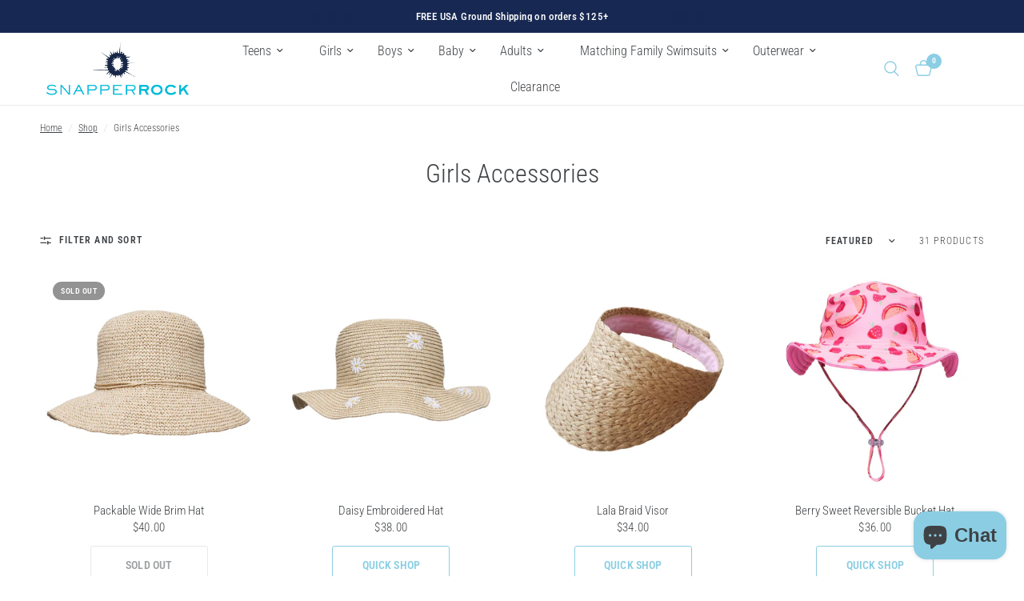

--- FILE ---
content_type: text/html; charset=utf-8
request_url: https://snapperrock.com/collections/girls-accessories?view=all
body_size: 36404
content:
<!doctype html><html class="no-js" lang="en" dir="ltr">
<head>
	<meta charset="utf-8">
	<meta http-equiv="X-UA-Compatible" content="IE=edge,chrome=1">
	<meta name="viewport" content="width=device-width, initial-scale=1, maximum-scale=5, viewport-fit=cover">
	<meta name="theme-color" content="#ffffff">
	<link rel="canonical" href="https://snapperrock.com/collections/girls-accessories">
	<link rel="preconnect" href="https://cdn.shopify.com" crossorigin>
	<link rel="preload" as="style" href="//snapperrock.com/cdn/shop/t/127/assets/app.css?v=132666050126184008891768352851">

<link rel="preload" as="image" href="//snapperrock.com/cdn/shop/collections/Girls_Sunglasses.jpg?height=350&v=1762212551" imagesrcset="//snapperrock.com/cdn/shop/collections/Girls_Sunglasses.jpg?v=1762212551&width=350 350w,//snapperrock.com/cdn/shop/collections/Girls_Sunglasses.jpg?v=1762212551&width=700 700w,//snapperrock.com/cdn/shop/collections/Girls_Sunglasses.jpg?v=1762212551&width=2000 2000w" imagesizes="auto">


<link href="//snapperrock.com/cdn/shop/t/127/assets/header.js?v=53973329853117484881768352851" as="script" rel="preload">
<link href="//snapperrock.com/cdn/shop/t/127/assets/vendor.min.js?v=57769212839167613861768352851" as="script" rel="preload">
<link href="//snapperrock.com/cdn/shop/t/127/assets/app.js?v=39648928339787647271768352851" as="script" rel="preload">
<link href="//snapperrock.com/cdn/shop/t/127/assets/slideshow.js?v=171587361390105924931768352851" as="script" rel="preload">

<script>
window.lazySizesConfig = window.lazySizesConfig || {};
window.lazySizesConfig.expand = 250;
window.lazySizesConfig.loadMode = 1;
window.lazySizesConfig.loadHidden = false;
</script>


	<link rel="icon" type="image/png" href="//snapperrock.com/cdn/shop/files/favicon-sr-v2.png?crop=center&height=32&v=1727670303&width=32">

	<title>
	Girls Beach Accessories | Hats, Sunglasses &amp; Swim Bags &ndash; Snapper Rock
	</title>

	
	<meta name="description" content="Add an extra layer of sun protection with a Snapper Rock girls hat. Find a bucket hat, straw hat, or cap and hit the beach in style. Shop girls hats, sunglasses, and beach bags at Snapper Rock.">
	
<link rel="preconnect" href="https://fonts.shopifycdn.com" crossorigin>

<meta property="og:site_name" content="Snapper Rock">
<meta property="og:url" content="https://snapperrock.com/collections/girls-accessories">
<meta property="og:title" content="Girls Beach Accessories | Hats, Sunglasses &amp; Swim Bags">
<meta property="og:type" content="product.group">
<meta property="og:description" content="Add an extra layer of sun protection with a Snapper Rock girls hat. Find a bucket hat, straw hat, or cap and hit the beach in style. Shop girls hats, sunglasses, and beach bags at Snapper Rock."><meta property="og:image" content="http://snapperrock.com/cdn/shop/collections/Girls_Sunglasses.jpg?v=1762212551">
  <meta property="og:image:secure_url" content="https://snapperrock.com/cdn/shop/collections/Girls_Sunglasses.jpg?v=1762212551">
  <meta property="og:image:width" content="2000">
  <meta property="og:image:height" content="2000"><meta name="twitter:card" content="summary_large_image">
<meta name="twitter:title" content="Girls Beach Accessories | Hats, Sunglasses &amp; Swim Bags">
<meta name="twitter:description" content="Add an extra layer of sun protection with a Snapper Rock girls hat. Find a bucket hat, straw hat, or cap and hit the beach in style. Shop girls hats, sunglasses, and beach bags at Snapper Rock.">


	<link href="//snapperrock.com/cdn/shop/t/127/assets/app.css?v=132666050126184008891768352851" rel="stylesheet" type="text/css" media="all" />

	<style data-shopify>
	@font-face {
  font-family: "Roboto Condensed";
  font-weight: 300;
  font-style: normal;
  font-display: swap;
  src: url("//snapperrock.com/cdn/fonts/roboto_condensed/robotocondensed_n3.38291bb39188492034837c889e515fe4214c9ab1.woff2") format("woff2"),
       url("//snapperrock.com/cdn/fonts/roboto_condensed/robotocondensed_n3.972a2971396f541bcf7e65620ec6e435f27c381b.woff") format("woff");
}

@font-face {
  font-family: "Roboto Condensed";
  font-weight: 500;
  font-style: normal;
  font-display: swap;
  src: url("//snapperrock.com/cdn/fonts/roboto_condensed/robotocondensed_n5.753e8e75cdb3aced074986880588a95576768e7a.woff2") format("woff2"),
       url("//snapperrock.com/cdn/fonts/roboto_condensed/robotocondensed_n5.d077911a9ecebd041d38bbe886c8dc56d626fe74.woff") format("woff");
}

@font-face {
  font-family: "Roboto Condensed";
  font-weight: 600;
  font-style: normal;
  font-display: swap;
  src: url("//snapperrock.com/cdn/fonts/roboto_condensed/robotocondensed_n6.c516dc992de767fe135f0d2baded23e033d4e3ea.woff2") format("woff2"),
       url("//snapperrock.com/cdn/fonts/roboto_condensed/robotocondensed_n6.881fbb9b185667f58f34ac71cbecd9f5ba6c3efe.woff") format("woff");
}

@font-face {
  font-family: "Roboto Condensed";
  font-weight: 300;
  font-style: italic;
  font-display: swap;
  src: url("//snapperrock.com/cdn/fonts/roboto_condensed/robotocondensed_i3.2f8eacac61501c12e1e57f3c3096c3f050881d7c.woff2") format("woff2"),
       url("//snapperrock.com/cdn/fonts/roboto_condensed/robotocondensed_i3.851e67b855eeeb8dbbd2de2af5aab24e34569419.woff") format("woff");
}

@font-face {
  font-family: "Roboto Condensed";
  font-weight: 600;
  font-style: italic;
  font-display: swap;
  src: url("//snapperrock.com/cdn/fonts/roboto_condensed/robotocondensed_i6.c9770aa95711259894f917065fd1d7cc3bcfa122.woff2") format("woff2"),
       url("//snapperrock.com/cdn/fonts/roboto_condensed/robotocondensed_i6.cc02aa89ebb03a4bf4511145d33241da8320978a.woff") format("woff");
}

h1,h2,h3,h4,h5,h6,
	.h1,.h2,.h3,.h4,.h5,.h6,
	.logolink.text-logo,
	.heading-font,
	.h1-xlarge,
	.h1-large,
	.customer-addresses .my-address .address-index {
		font-style: normal;
		font-weight: 300;
		font-family: "Roboto Condensed", sans-serif;
	}
	body,
	.body-font,
	.thb-product-detail .product-title {
		font-style: normal;
		font-weight: 300;
		font-family: "Roboto Condensed", sans-serif;
	}
	:root {
		--mobile-swipe-width: calc(90vw - 30px);
		--font-body-scale: 1.0;
		--font-body-line-height-scale: 0.9;
		--font-body-letter-spacing: 0.0em;
		--font-body-medium-weight: 500;
    --font-body-bold-weight: 600;
		--font-announcement-scale: 1.0;
		--font-heading-scale: 1.0;
		--font-heading-line-height-scale: 1.0;
		--font-heading-letter-spacing: 0.0em;
		--font-navigation-scale: 1.05;
		--navigation-item-spacing: 15px;
		--font-product-title-scale: 1.0;
		--font-product-title-line-height-scale: 0.8;
		--button-letter-spacing: 0.01em;
		--button-font-scale: 1.0;

		--bg-body: #ffffff;
		--bg-body-rgb: 255,255,255;
		--bg-body-darken: #f7f7f7;
		--payment-terms-background-color: #ffffff;
		--color-body: #3f4245;
		--color-body-rgb: 63,66,69;
		--color-accent: #3f4245;
		--color-accent-rgb: 63,66,69;
		--color-border: #e9e9e9;
		--color-form-border: #dedede;
		--color-overlay-rgb: 0,0,0;

		--shopify-accelerated-checkout-button-block-size: 48px;
		--shopify-accelerated-checkout-inline-alignment: center;
		--shopify-accelerated-checkout-skeleton-animation-duration: 0.25s;

		--color-announcement-bar-text: #ffffff;
		--color-announcement-bar-bg: #172852;

		--color-header-bg: #ffffff;
		--color-header-bg-rgb: 255,255,255;
		--color-header-text: #3f4245;
		--color-header-text-rgb: 63,66,69;
		--color-header-links: #3f4245;
		--color-header-links-rgb: 63,66,69;
		--color-header-links-hover: #8bcee3;
		--color-header-icons: #8bcee3;
		--color-header-border: #eaeaea;

		--solid-button-background: #8bcee3;
		--solid-button-label: #ffffff;
		--outline-button-label: #8bcee3;
		--button-border-radius: 3px;
		--shopify-accelerated-checkout-button-border-radius: 3px;

		--color-price: #3f4245;
		--color-price-discounted: #ee3b45;
		--color-star: #FD9A52;
		--color-dots: #151515;

		--color-inventory-instock: #3a8437;
		--color-inventory-lowstock: #FB9E5B;

		--section-spacing-mobile: 50px;
		--section-spacing-desktop: 90px;

		--color-badge-text: #ffffff;
		--color-badge-sold-out: #939393;
		--color-badge-sale: #FD9A52;
		
		--color-badge-preorder: #666666;
		--badge-corner-radius: 13px;

		--color-footer-text: #26292b;
		--color-footer-text-rgb: 38,41,43;
		--color-footer-link: #3f4245;
		--color-footer-link-hover: #ffffff;
		--color-footer-border: #a0dff2;
		--color-footer-border-rgb: 160,223,242;
		--color-footer-bg: #8bcee3;
	}.badge[data-badge="back-soon"]{
				background: #172852;
			}
		
.badge[data-badge="clearance"]{
				background: #8bcee3;
			}
		
.badge[data-badge="new"]{
				background: #ff726f;
			}
		
.badge[data-badge="coming-soon"]{
				background: #ee3b45;
			}
		
</style>


	<script>
		window.theme = window.theme || {};
		theme = {
			settings: {
				money_with_currency_format:"${{amount}}",
				cart_drawer:true,
				product_id: false,
			},
			routes: {
				root_url: '/',
				cart_url: '/cart',
				cart_add_url: '/cart/add',
				search_url: '/search',
				cart_change_url: '/cart/change',
				cart_update_url: '/cart/update',
				cart_clear_url: '/cart/clear',
				predictive_search_url: '/search/suggest',
			},
			variantStrings: {
        addToCart: `Add to cart`,
        soldOut: `Sold out`,
        unavailable: `Unavailable`,
        preOrder: `Pre-order`,
      },
			strings: {
				requiresTerms: `You must agree with the terms and conditions of sales to check out`,
				shippingEstimatorNoResults: `Sorry, we do not ship to your address.`,
				shippingEstimatorOneResult: `There is one shipping rate for your address:`,
				shippingEstimatorMultipleResults: `There are several shipping rates for your address:`,
				shippingEstimatorError: `One or more error occurred while retrieving shipping rates:`
			}
		};
	</script>
	<script>window.performance && window.performance.mark && window.performance.mark('shopify.content_for_header.start');</script><meta name="google-site-verification" content="CIfdmXnuC4JoLBBxqzdckvmIoO_B8hjmf2q1IwT00tk">
<meta name="facebook-domain-verification" content="26i3ysmn5e0mt7qe315ojuaom9pgh1">
<meta id="shopify-digital-wallet" name="shopify-digital-wallet" content="/25801228397/digital_wallets/dialog">
<meta name="shopify-checkout-api-token" content="3b89ab82dc510d9d7019d5bfb54a451f">
<meta id="in-context-paypal-metadata" data-shop-id="25801228397" data-venmo-supported="false" data-environment="production" data-locale="en_US" data-paypal-v4="true" data-currency="USD">
<link rel="alternate" type="application/atom+xml" title="Feed" href="/collections/girls-accessories.atom" />
<link rel="alternate" type="application/json+oembed" href="https://snapperrock.com/collections/girls-accessories.oembed">
<script async="async" src="/checkouts/internal/preloads.js?locale=en-US"></script>
<link rel="preconnect" href="https://shop.app" crossorigin="anonymous">
<script async="async" src="https://shop.app/checkouts/internal/preloads.js?locale=en-US&shop_id=25801228397" crossorigin="anonymous"></script>
<script id="apple-pay-shop-capabilities" type="application/json">{"shopId":25801228397,"countryCode":"US","currencyCode":"USD","merchantCapabilities":["supports3DS"],"merchantId":"gid:\/\/shopify\/Shop\/25801228397","merchantName":"Snapper Rock","requiredBillingContactFields":["postalAddress","email"],"requiredShippingContactFields":["postalAddress","email"],"shippingType":"shipping","supportedNetworks":["visa","masterCard"],"total":{"type":"pending","label":"Snapper Rock","amount":"1.00"},"shopifyPaymentsEnabled":true,"supportsSubscriptions":true}</script>
<script id="shopify-features" type="application/json">{"accessToken":"3b89ab82dc510d9d7019d5bfb54a451f","betas":["rich-media-storefront-analytics"],"domain":"snapperrock.com","predictiveSearch":true,"shopId":25801228397,"locale":"en"}</script>
<script>var Shopify = Shopify || {};
Shopify.shop = "snapperrock.myshopify.com";
Shopify.locale = "en";
Shopify.currency = {"active":"USD","rate":"1.0"};
Shopify.country = "US";
Shopify.theme = {"name":"SR | Reformation | v9.2 | Jewelry","id":174812135671,"schema_name":"Reformation","schema_version":"9.2.0","theme_store_id":1762,"role":"main"};
Shopify.theme.handle = "null";
Shopify.theme.style = {"id":null,"handle":null};
Shopify.cdnHost = "snapperrock.com/cdn";
Shopify.routes = Shopify.routes || {};
Shopify.routes.root = "/";</script>
<script type="module">!function(o){(o.Shopify=o.Shopify||{}).modules=!0}(window);</script>
<script>!function(o){function n(){var o=[];function n(){o.push(Array.prototype.slice.apply(arguments))}return n.q=o,n}var t=o.Shopify=o.Shopify||{};t.loadFeatures=n(),t.autoloadFeatures=n()}(window);</script>
<script>
  window.ShopifyPay = window.ShopifyPay || {};
  window.ShopifyPay.apiHost = "shop.app\/pay";
  window.ShopifyPay.redirectState = null;
</script>
<script id="shop-js-analytics" type="application/json">{"pageType":"collection"}</script>
<script defer="defer" async type="module" src="//snapperrock.com/cdn/shopifycloud/shop-js/modules/v2/client.init-shop-cart-sync_BdyHc3Nr.en.esm.js"></script>
<script defer="defer" async type="module" src="//snapperrock.com/cdn/shopifycloud/shop-js/modules/v2/chunk.common_Daul8nwZ.esm.js"></script>
<script type="module">
  await import("//snapperrock.com/cdn/shopifycloud/shop-js/modules/v2/client.init-shop-cart-sync_BdyHc3Nr.en.esm.js");
await import("//snapperrock.com/cdn/shopifycloud/shop-js/modules/v2/chunk.common_Daul8nwZ.esm.js");

  window.Shopify.SignInWithShop?.initShopCartSync?.({"fedCMEnabled":true,"windoidEnabled":true});

</script>
<script>
  window.Shopify = window.Shopify || {};
  if (!window.Shopify.featureAssets) window.Shopify.featureAssets = {};
  window.Shopify.featureAssets['shop-js'] = {"shop-cart-sync":["modules/v2/client.shop-cart-sync_QYOiDySF.en.esm.js","modules/v2/chunk.common_Daul8nwZ.esm.js"],"init-fed-cm":["modules/v2/client.init-fed-cm_DchLp9rc.en.esm.js","modules/v2/chunk.common_Daul8nwZ.esm.js"],"shop-button":["modules/v2/client.shop-button_OV7bAJc5.en.esm.js","modules/v2/chunk.common_Daul8nwZ.esm.js"],"init-windoid":["modules/v2/client.init-windoid_DwxFKQ8e.en.esm.js","modules/v2/chunk.common_Daul8nwZ.esm.js"],"shop-cash-offers":["modules/v2/client.shop-cash-offers_DWtL6Bq3.en.esm.js","modules/v2/chunk.common_Daul8nwZ.esm.js","modules/v2/chunk.modal_CQq8HTM6.esm.js"],"shop-toast-manager":["modules/v2/client.shop-toast-manager_CX9r1SjA.en.esm.js","modules/v2/chunk.common_Daul8nwZ.esm.js"],"init-shop-email-lookup-coordinator":["modules/v2/client.init-shop-email-lookup-coordinator_UhKnw74l.en.esm.js","modules/v2/chunk.common_Daul8nwZ.esm.js"],"pay-button":["modules/v2/client.pay-button_DzxNnLDY.en.esm.js","modules/v2/chunk.common_Daul8nwZ.esm.js"],"avatar":["modules/v2/client.avatar_BTnouDA3.en.esm.js"],"init-shop-cart-sync":["modules/v2/client.init-shop-cart-sync_BdyHc3Nr.en.esm.js","modules/v2/chunk.common_Daul8nwZ.esm.js"],"shop-login-button":["modules/v2/client.shop-login-button_D8B466_1.en.esm.js","modules/v2/chunk.common_Daul8nwZ.esm.js","modules/v2/chunk.modal_CQq8HTM6.esm.js"],"init-customer-accounts-sign-up":["modules/v2/client.init-customer-accounts-sign-up_C8fpPm4i.en.esm.js","modules/v2/client.shop-login-button_D8B466_1.en.esm.js","modules/v2/chunk.common_Daul8nwZ.esm.js","modules/v2/chunk.modal_CQq8HTM6.esm.js"],"init-shop-for-new-customer-accounts":["modules/v2/client.init-shop-for-new-customer-accounts_CVTO0Ztu.en.esm.js","modules/v2/client.shop-login-button_D8B466_1.en.esm.js","modules/v2/chunk.common_Daul8nwZ.esm.js","modules/v2/chunk.modal_CQq8HTM6.esm.js"],"init-customer-accounts":["modules/v2/client.init-customer-accounts_dRgKMfrE.en.esm.js","modules/v2/client.shop-login-button_D8B466_1.en.esm.js","modules/v2/chunk.common_Daul8nwZ.esm.js","modules/v2/chunk.modal_CQq8HTM6.esm.js"],"shop-follow-button":["modules/v2/client.shop-follow-button_CkZpjEct.en.esm.js","modules/v2/chunk.common_Daul8nwZ.esm.js","modules/v2/chunk.modal_CQq8HTM6.esm.js"],"lead-capture":["modules/v2/client.lead-capture_BntHBhfp.en.esm.js","modules/v2/chunk.common_Daul8nwZ.esm.js","modules/v2/chunk.modal_CQq8HTM6.esm.js"],"checkout-modal":["modules/v2/client.checkout-modal_CfxcYbTm.en.esm.js","modules/v2/chunk.common_Daul8nwZ.esm.js","modules/v2/chunk.modal_CQq8HTM6.esm.js"],"shop-login":["modules/v2/client.shop-login_Da4GZ2H6.en.esm.js","modules/v2/chunk.common_Daul8nwZ.esm.js","modules/v2/chunk.modal_CQq8HTM6.esm.js"],"payment-terms":["modules/v2/client.payment-terms_MV4M3zvL.en.esm.js","modules/v2/chunk.common_Daul8nwZ.esm.js","modules/v2/chunk.modal_CQq8HTM6.esm.js"]};
</script>
<script>(function() {
  var isLoaded = false;
  function asyncLoad() {
    if (isLoaded) return;
    isLoaded = true;
    var urls = ["https:\/\/static.shareasale.com\/json\/shopify\/deduplication.js?shop=snapperrock.myshopify.com","https:\/\/static.shareasale.com\/json\/shopify\/shareasale-tracking.js?sasmid=141403\u0026ssmtid=19038\u0026shop=snapperrock.myshopify.com","https:\/\/static-us.afterpay.com\/shopify\/afterpay-attract\/afterpay-attract-widget.js?shop=snapperrock.myshopify.com"];
    for (var i = 0; i < urls.length; i++) {
      var s = document.createElement('script');
      s.type = 'text/javascript';
      s.async = true;
      s.src = urls[i];
      var x = document.getElementsByTagName('script')[0];
      x.parentNode.insertBefore(s, x);
    }
  };
  if(window.attachEvent) {
    window.attachEvent('onload', asyncLoad);
  } else {
    window.addEventListener('load', asyncLoad, false);
  }
})();</script>
<script id="__st">var __st={"a":25801228397,"offset":-18000,"reqid":"6c5ec682-4bc4-4053-a182-eaabb47f2d81-1768969983","pageurl":"snapperrock.com\/collections\/girls-accessories?view=all","u":"e2d44a0748e2","p":"collection","rtyp":"collection","rid":158801363053};</script>
<script>window.ShopifyPaypalV4VisibilityTracking = true;</script>
<script id="captcha-bootstrap">!function(){'use strict';const t='contact',e='account',n='new_comment',o=[[t,t],['blogs',n],['comments',n],[t,'customer']],c=[[e,'customer_login'],[e,'guest_login'],[e,'recover_customer_password'],[e,'create_customer']],r=t=>t.map((([t,e])=>`form[action*='/${t}']:not([data-nocaptcha='true']) input[name='form_type'][value='${e}']`)).join(','),a=t=>()=>t?[...document.querySelectorAll(t)].map((t=>t.form)):[];function s(){const t=[...o],e=r(t);return a(e)}const i='password',u='form_key',d=['recaptcha-v3-token','g-recaptcha-response','h-captcha-response',i],f=()=>{try{return window.sessionStorage}catch{return}},m='__shopify_v',_=t=>t.elements[u];function p(t,e,n=!1){try{const o=window.sessionStorage,c=JSON.parse(o.getItem(e)),{data:r}=function(t){const{data:e,action:n}=t;return t[m]||n?{data:e,action:n}:{data:t,action:n}}(c);for(const[e,n]of Object.entries(r))t.elements[e]&&(t.elements[e].value=n);n&&o.removeItem(e)}catch(o){console.error('form repopulation failed',{error:o})}}const l='form_type',E='cptcha';function T(t){t.dataset[E]=!0}const w=window,h=w.document,L='Shopify',v='ce_forms',y='captcha';let A=!1;((t,e)=>{const n=(g='f06e6c50-85a8-45c8-87d0-21a2b65856fe',I='https://cdn.shopify.com/shopifycloud/storefront-forms-hcaptcha/ce_storefront_forms_captcha_hcaptcha.v1.5.2.iife.js',D={infoText:'Protected by hCaptcha',privacyText:'Privacy',termsText:'Terms'},(t,e,n)=>{const o=w[L][v],c=o.bindForm;if(c)return c(t,g,e,D).then(n);var r;o.q.push([[t,g,e,D],n]),r=I,A||(h.body.append(Object.assign(h.createElement('script'),{id:'captcha-provider',async:!0,src:r})),A=!0)});var g,I,D;w[L]=w[L]||{},w[L][v]=w[L][v]||{},w[L][v].q=[],w[L][y]=w[L][y]||{},w[L][y].protect=function(t,e){n(t,void 0,e),T(t)},Object.freeze(w[L][y]),function(t,e,n,w,h,L){const[v,y,A,g]=function(t,e,n){const i=e?o:[],u=t?c:[],d=[...i,...u],f=r(d),m=r(i),_=r(d.filter((([t,e])=>n.includes(e))));return[a(f),a(m),a(_),s()]}(w,h,L),I=t=>{const e=t.target;return e instanceof HTMLFormElement?e:e&&e.form},D=t=>v().includes(t);t.addEventListener('submit',(t=>{const e=I(t);if(!e)return;const n=D(e)&&!e.dataset.hcaptchaBound&&!e.dataset.recaptchaBound,o=_(e),c=g().includes(e)&&(!o||!o.value);(n||c)&&t.preventDefault(),c&&!n&&(function(t){try{if(!f())return;!function(t){const e=f();if(!e)return;const n=_(t);if(!n)return;const o=n.value;o&&e.removeItem(o)}(t);const e=Array.from(Array(32),(()=>Math.random().toString(36)[2])).join('');!function(t,e){_(t)||t.append(Object.assign(document.createElement('input'),{type:'hidden',name:u})),t.elements[u].value=e}(t,e),function(t,e){const n=f();if(!n)return;const o=[...t.querySelectorAll(`input[type='${i}']`)].map((({name:t})=>t)),c=[...d,...o],r={};for(const[a,s]of new FormData(t).entries())c.includes(a)||(r[a]=s);n.setItem(e,JSON.stringify({[m]:1,action:t.action,data:r}))}(t,e)}catch(e){console.error('failed to persist form',e)}}(e),e.submit())}));const S=(t,e)=>{t&&!t.dataset[E]&&(n(t,e.some((e=>e===t))),T(t))};for(const o of['focusin','change'])t.addEventListener(o,(t=>{const e=I(t);D(e)&&S(e,y())}));const B=e.get('form_key'),M=e.get(l),P=B&&M;t.addEventListener('DOMContentLoaded',(()=>{const t=y();if(P)for(const e of t)e.elements[l].value===M&&p(e,B);[...new Set([...A(),...v().filter((t=>'true'===t.dataset.shopifyCaptcha))])].forEach((e=>S(e,t)))}))}(h,new URLSearchParams(w.location.search),n,t,e,['guest_login'])})(!0,!0)}();</script>
<script integrity="sha256-4kQ18oKyAcykRKYeNunJcIwy7WH5gtpwJnB7kiuLZ1E=" data-source-attribution="shopify.loadfeatures" defer="defer" src="//snapperrock.com/cdn/shopifycloud/storefront/assets/storefront/load_feature-a0a9edcb.js" crossorigin="anonymous"></script>
<script crossorigin="anonymous" defer="defer" src="//snapperrock.com/cdn/shopifycloud/storefront/assets/shopify_pay/storefront-65b4c6d7.js?v=20250812"></script>
<script data-source-attribution="shopify.dynamic_checkout.dynamic.init">var Shopify=Shopify||{};Shopify.PaymentButton=Shopify.PaymentButton||{isStorefrontPortableWallets:!0,init:function(){window.Shopify.PaymentButton.init=function(){};var t=document.createElement("script");t.src="https://snapperrock.com/cdn/shopifycloud/portable-wallets/latest/portable-wallets.en.js",t.type="module",document.head.appendChild(t)}};
</script>
<script data-source-attribution="shopify.dynamic_checkout.buyer_consent">
  function portableWalletsHideBuyerConsent(e){var t=document.getElementById("shopify-buyer-consent"),n=document.getElementById("shopify-subscription-policy-button");t&&n&&(t.classList.add("hidden"),t.setAttribute("aria-hidden","true"),n.removeEventListener("click",e))}function portableWalletsShowBuyerConsent(e){var t=document.getElementById("shopify-buyer-consent"),n=document.getElementById("shopify-subscription-policy-button");t&&n&&(t.classList.remove("hidden"),t.removeAttribute("aria-hidden"),n.addEventListener("click",e))}window.Shopify?.PaymentButton&&(window.Shopify.PaymentButton.hideBuyerConsent=portableWalletsHideBuyerConsent,window.Shopify.PaymentButton.showBuyerConsent=portableWalletsShowBuyerConsent);
</script>
<script data-source-attribution="shopify.dynamic_checkout.cart.bootstrap">document.addEventListener("DOMContentLoaded",(function(){function t(){return document.querySelector("shopify-accelerated-checkout-cart, shopify-accelerated-checkout")}if(t())Shopify.PaymentButton.init();else{new MutationObserver((function(e,n){t()&&(Shopify.PaymentButton.init(),n.disconnect())})).observe(document.body,{childList:!0,subtree:!0})}}));
</script>
<script id='scb4127' type='text/javascript' async='' src='https://snapperrock.com/cdn/shopifycloud/privacy-banner/storefront-banner.js'></script><link id="shopify-accelerated-checkout-styles" rel="stylesheet" media="screen" href="https://snapperrock.com/cdn/shopifycloud/portable-wallets/latest/accelerated-checkout-backwards-compat.css" crossorigin="anonymous">
<style id="shopify-accelerated-checkout-cart">
        #shopify-buyer-consent {
  margin-top: 1em;
  display: inline-block;
  width: 100%;
}

#shopify-buyer-consent.hidden {
  display: none;
}

#shopify-subscription-policy-button {
  background: none;
  border: none;
  padding: 0;
  text-decoration: underline;
  font-size: inherit;
  cursor: pointer;
}

#shopify-subscription-policy-button::before {
  box-shadow: none;
}

      </style>

<script>window.performance && window.performance.mark && window.performance.mark('shopify.content_for_header.end');</script> <!-- Header hook for plugins -->

	<script>document.documentElement.className = document.documentElement.className.replace('no-js', 'js');</script>
	
	<link rel="stylesheet" href="//snapperrock.com/cdn/shop/t/127/assets/sr-custom-css.css?v=104237122278731512501768352851" type="text/css">
<!-- BEGIN app block: shopify://apps/klaviyo-email-marketing-sms/blocks/klaviyo-onsite-embed/2632fe16-c075-4321-a88b-50b567f42507 -->












  <script async src="https://static.klaviyo.com/onsite/js/VQh8Uq/klaviyo.js?company_id=VQh8Uq"></script>
  <script>!function(){if(!window.klaviyo){window._klOnsite=window._klOnsite||[];try{window.klaviyo=new Proxy({},{get:function(n,i){return"push"===i?function(){var n;(n=window._klOnsite).push.apply(n,arguments)}:function(){for(var n=arguments.length,o=new Array(n),w=0;w<n;w++)o[w]=arguments[w];var t="function"==typeof o[o.length-1]?o.pop():void 0,e=new Promise((function(n){window._klOnsite.push([i].concat(o,[function(i){t&&t(i),n(i)}]))}));return e}}})}catch(n){window.klaviyo=window.klaviyo||[],window.klaviyo.push=function(){var n;(n=window._klOnsite).push.apply(n,arguments)}}}}();</script>

  




  <script>
    window.klaviyoReviewsProductDesignMode = false
  </script>







<!-- END app block --><script src="https://cdn.shopify.com/extensions/e8878072-2f6b-4e89-8082-94b04320908d/inbox-1254/assets/inbox-chat-loader.js" type="text/javascript" defer="defer"></script>
<link href="https://monorail-edge.shopifysvc.com" rel="dns-prefetch">
<script>(function(){if ("sendBeacon" in navigator && "performance" in window) {try {var session_token_from_headers = performance.getEntriesByType('navigation')[0].serverTiming.find(x => x.name == '_s').description;} catch {var session_token_from_headers = undefined;}var session_cookie_matches = document.cookie.match(/_shopify_s=([^;]*)/);var session_token_from_cookie = session_cookie_matches && session_cookie_matches.length === 2 ? session_cookie_matches[1] : "";var session_token = session_token_from_headers || session_token_from_cookie || "";function handle_abandonment_event(e) {var entries = performance.getEntries().filter(function(entry) {return /monorail-edge.shopifysvc.com/.test(entry.name);});if (!window.abandonment_tracked && entries.length === 0) {window.abandonment_tracked = true;var currentMs = Date.now();var navigation_start = performance.timing.navigationStart;var payload = {shop_id: 25801228397,url: window.location.href,navigation_start,duration: currentMs - navigation_start,session_token,page_type: "collection"};window.navigator.sendBeacon("https://monorail-edge.shopifysvc.com/v1/produce", JSON.stringify({schema_id: "online_store_buyer_site_abandonment/1.1",payload: payload,metadata: {event_created_at_ms: currentMs,event_sent_at_ms: currentMs}}));}}window.addEventListener('pagehide', handle_abandonment_event);}}());</script>
<script id="web-pixels-manager-setup">(function e(e,d,r,n,o){if(void 0===o&&(o={}),!Boolean(null===(a=null===(i=window.Shopify)||void 0===i?void 0:i.analytics)||void 0===a?void 0:a.replayQueue)){var i,a;window.Shopify=window.Shopify||{};var t=window.Shopify;t.analytics=t.analytics||{};var s=t.analytics;s.replayQueue=[],s.publish=function(e,d,r){return s.replayQueue.push([e,d,r]),!0};try{self.performance.mark("wpm:start")}catch(e){}var l=function(){var e={modern:/Edge?\/(1{2}[4-9]|1[2-9]\d|[2-9]\d{2}|\d{4,})\.\d+(\.\d+|)|Firefox\/(1{2}[4-9]|1[2-9]\d|[2-9]\d{2}|\d{4,})\.\d+(\.\d+|)|Chrom(ium|e)\/(9{2}|\d{3,})\.\d+(\.\d+|)|(Maci|X1{2}).+ Version\/(15\.\d+|(1[6-9]|[2-9]\d|\d{3,})\.\d+)([,.]\d+|)( \(\w+\)|)( Mobile\/\w+|) Safari\/|Chrome.+OPR\/(9{2}|\d{3,})\.\d+\.\d+|(CPU[ +]OS|iPhone[ +]OS|CPU[ +]iPhone|CPU IPhone OS|CPU iPad OS)[ +]+(15[._]\d+|(1[6-9]|[2-9]\d|\d{3,})[._]\d+)([._]\d+|)|Android:?[ /-](13[3-9]|1[4-9]\d|[2-9]\d{2}|\d{4,})(\.\d+|)(\.\d+|)|Android.+Firefox\/(13[5-9]|1[4-9]\d|[2-9]\d{2}|\d{4,})\.\d+(\.\d+|)|Android.+Chrom(ium|e)\/(13[3-9]|1[4-9]\d|[2-9]\d{2}|\d{4,})\.\d+(\.\d+|)|SamsungBrowser\/([2-9]\d|\d{3,})\.\d+/,legacy:/Edge?\/(1[6-9]|[2-9]\d|\d{3,})\.\d+(\.\d+|)|Firefox\/(5[4-9]|[6-9]\d|\d{3,})\.\d+(\.\d+|)|Chrom(ium|e)\/(5[1-9]|[6-9]\d|\d{3,})\.\d+(\.\d+|)([\d.]+$|.*Safari\/(?![\d.]+ Edge\/[\d.]+$))|(Maci|X1{2}).+ Version\/(10\.\d+|(1[1-9]|[2-9]\d|\d{3,})\.\d+)([,.]\d+|)( \(\w+\)|)( Mobile\/\w+|) Safari\/|Chrome.+OPR\/(3[89]|[4-9]\d|\d{3,})\.\d+\.\d+|(CPU[ +]OS|iPhone[ +]OS|CPU[ +]iPhone|CPU IPhone OS|CPU iPad OS)[ +]+(10[._]\d+|(1[1-9]|[2-9]\d|\d{3,})[._]\d+)([._]\d+|)|Android:?[ /-](13[3-9]|1[4-9]\d|[2-9]\d{2}|\d{4,})(\.\d+|)(\.\d+|)|Mobile Safari.+OPR\/([89]\d|\d{3,})\.\d+\.\d+|Android.+Firefox\/(13[5-9]|1[4-9]\d|[2-9]\d{2}|\d{4,})\.\d+(\.\d+|)|Android.+Chrom(ium|e)\/(13[3-9]|1[4-9]\d|[2-9]\d{2}|\d{4,})\.\d+(\.\d+|)|Android.+(UC? ?Browser|UCWEB|U3)[ /]?(15\.([5-9]|\d{2,})|(1[6-9]|[2-9]\d|\d{3,})\.\d+)\.\d+|SamsungBrowser\/(5\.\d+|([6-9]|\d{2,})\.\d+)|Android.+MQ{2}Browser\/(14(\.(9|\d{2,})|)|(1[5-9]|[2-9]\d|\d{3,})(\.\d+|))(\.\d+|)|K[Aa][Ii]OS\/(3\.\d+|([4-9]|\d{2,})\.\d+)(\.\d+|)/},d=e.modern,r=e.legacy,n=navigator.userAgent;return n.match(d)?"modern":n.match(r)?"legacy":"unknown"}(),u="modern"===l?"modern":"legacy",c=(null!=n?n:{modern:"",legacy:""})[u],f=function(e){return[e.baseUrl,"/wpm","/b",e.hashVersion,"modern"===e.buildTarget?"m":"l",".js"].join("")}({baseUrl:d,hashVersion:r,buildTarget:u}),m=function(e){var d=e.version,r=e.bundleTarget,n=e.surface,o=e.pageUrl,i=e.monorailEndpoint;return{emit:function(e){var a=e.status,t=e.errorMsg,s=(new Date).getTime(),l=JSON.stringify({metadata:{event_sent_at_ms:s},events:[{schema_id:"web_pixels_manager_load/3.1",payload:{version:d,bundle_target:r,page_url:o,status:a,surface:n,error_msg:t},metadata:{event_created_at_ms:s}}]});if(!i)return console&&console.warn&&console.warn("[Web Pixels Manager] No Monorail endpoint provided, skipping logging."),!1;try{return self.navigator.sendBeacon.bind(self.navigator)(i,l)}catch(e){}var u=new XMLHttpRequest;try{return u.open("POST",i,!0),u.setRequestHeader("Content-Type","text/plain"),u.send(l),!0}catch(e){return console&&console.warn&&console.warn("[Web Pixels Manager] Got an unhandled error while logging to Monorail."),!1}}}}({version:r,bundleTarget:l,surface:e.surface,pageUrl:self.location.href,monorailEndpoint:e.monorailEndpoint});try{o.browserTarget=l,function(e){var d=e.src,r=e.async,n=void 0===r||r,o=e.onload,i=e.onerror,a=e.sri,t=e.scriptDataAttributes,s=void 0===t?{}:t,l=document.createElement("script"),u=document.querySelector("head"),c=document.querySelector("body");if(l.async=n,l.src=d,a&&(l.integrity=a,l.crossOrigin="anonymous"),s)for(var f in s)if(Object.prototype.hasOwnProperty.call(s,f))try{l.dataset[f]=s[f]}catch(e){}if(o&&l.addEventListener("load",o),i&&l.addEventListener("error",i),u)u.appendChild(l);else{if(!c)throw new Error("Did not find a head or body element to append the script");c.appendChild(l)}}({src:f,async:!0,onload:function(){if(!function(){var e,d;return Boolean(null===(d=null===(e=window.Shopify)||void 0===e?void 0:e.analytics)||void 0===d?void 0:d.initialized)}()){var d=window.webPixelsManager.init(e)||void 0;if(d){var r=window.Shopify.analytics;r.replayQueue.forEach((function(e){var r=e[0],n=e[1],o=e[2];d.publishCustomEvent(r,n,o)})),r.replayQueue=[],r.publish=d.publishCustomEvent,r.visitor=d.visitor,r.initialized=!0}}},onerror:function(){return m.emit({status:"failed",errorMsg:"".concat(f," has failed to load")})},sri:function(e){var d=/^sha384-[A-Za-z0-9+/=]+$/;return"string"==typeof e&&d.test(e)}(c)?c:"",scriptDataAttributes:o}),m.emit({status:"loading"})}catch(e){m.emit({status:"failed",errorMsg:(null==e?void 0:e.message)||"Unknown error"})}}})({shopId: 25801228397,storefrontBaseUrl: "https://snapperrock.com",extensionsBaseUrl: "https://extensions.shopifycdn.com/cdn/shopifycloud/web-pixels-manager",monorailEndpoint: "https://monorail-edge.shopifysvc.com/unstable/produce_batch",surface: "storefront-renderer",enabledBetaFlags: ["2dca8a86"],webPixelsConfigList: [{"id":"1328120055","configuration":"{\"accountID\":\"VQh8Uq\",\"webPixelConfig\":\"eyJlbmFibGVBZGRlZFRvQ2FydEV2ZW50cyI6IHRydWV9\"}","eventPayloadVersion":"v1","runtimeContext":"STRICT","scriptVersion":"524f6c1ee37bacdca7657a665bdca589","type":"APP","apiClientId":123074,"privacyPurposes":["ANALYTICS","MARKETING"],"dataSharingAdjustments":{"protectedCustomerApprovalScopes":["read_customer_address","read_customer_email","read_customer_name","read_customer_personal_data","read_customer_phone"]}},{"id":"425951479","configuration":"{\"config\":\"{\\\"pixel_id\\\":\\\"AW-753655568\\\",\\\"target_country\\\":\\\"US\\\",\\\"gtag_events\\\":[{\\\"type\\\":\\\"page_view\\\",\\\"action_label\\\":\\\"AW-753655568\\\/9QpsCKmPj9cCEJC-r-cC\\\"},{\\\"type\\\":\\\"purchase\\\",\\\"action_label\\\":\\\"AW-753655568\\\/1yCVCKyPj9cCEJC-r-cC\\\"},{\\\"type\\\":\\\"view_item\\\",\\\"action_label\\\":\\\"AW-753655568\\\/s-_SCMWQj9cCEJC-r-cC\\\"},{\\\"type\\\":\\\"add_to_cart\\\",\\\"action_label\\\":\\\"AW-753655568\\\/9kOOCMiQj9cCEJC-r-cC\\\"},{\\\"type\\\":\\\"begin_checkout\\\",\\\"action_label\\\":\\\"AW-753655568\\\/m9fOCMuQj9cCEJC-r-cC\\\"},{\\\"type\\\":\\\"search\\\",\\\"action_label\\\":\\\"AW-753655568\\\/OQFqCM6Qj9cCEJC-r-cC\\\"},{\\\"type\\\":\\\"add_payment_info\\\",\\\"action_label\\\":\\\"AW-753655568\\\/F5gkCNGQj9cCEJC-r-cC\\\"}],\\\"enable_monitoring_mode\\\":false}\"}","eventPayloadVersion":"v1","runtimeContext":"OPEN","scriptVersion":"b2a88bafab3e21179ed38636efcd8a93","type":"APP","apiClientId":1780363,"privacyPurposes":[],"dataSharingAdjustments":{"protectedCustomerApprovalScopes":["read_customer_address","read_customer_email","read_customer_name","read_customer_personal_data","read_customer_phone"]}},{"id":"349536503","configuration":"{\"masterTagID\":\"19038\",\"merchantID\":\"141403\",\"appPath\":\"https:\/\/daedalus.shareasale.com\",\"storeID\":\"NaN\",\"xTypeMode\":\"NaN\",\"xTypeValue\":\"NaN\",\"channelDedup\":\"NaN\"}","eventPayloadVersion":"v1","runtimeContext":"STRICT","scriptVersion":"f300cca684872f2df140f714437af558","type":"APP","apiClientId":4929191,"privacyPurposes":["ANALYTICS","MARKETING"],"dataSharingAdjustments":{"protectedCustomerApprovalScopes":["read_customer_personal_data"]}},{"id":"181928183","configuration":"{\"pixel_id\":\"344446584172117\",\"pixel_type\":\"facebook_pixel\",\"metaapp_system_user_token\":\"-\"}","eventPayloadVersion":"v1","runtimeContext":"OPEN","scriptVersion":"ca16bc87fe92b6042fbaa3acc2fbdaa6","type":"APP","apiClientId":2329312,"privacyPurposes":["ANALYTICS","MARKETING","SALE_OF_DATA"],"dataSharingAdjustments":{"protectedCustomerApprovalScopes":["read_customer_address","read_customer_email","read_customer_name","read_customer_personal_data","read_customer_phone"]}},{"id":"67502327","configuration":"{\"tagID\":\"2613683404125\"}","eventPayloadVersion":"v1","runtimeContext":"STRICT","scriptVersion":"18031546ee651571ed29edbe71a3550b","type":"APP","apiClientId":3009811,"privacyPurposes":["ANALYTICS","MARKETING","SALE_OF_DATA"],"dataSharingAdjustments":{"protectedCustomerApprovalScopes":["read_customer_address","read_customer_email","read_customer_name","read_customer_personal_data","read_customer_phone"]}},{"id":"36864247","eventPayloadVersion":"1","runtimeContext":"LAX","scriptVersion":"4","type":"CUSTOM","privacyPurposes":[],"name":"Google Tag Manager"},{"id":"shopify-app-pixel","configuration":"{}","eventPayloadVersion":"v1","runtimeContext":"STRICT","scriptVersion":"0450","apiClientId":"shopify-pixel","type":"APP","privacyPurposes":["ANALYTICS","MARKETING"]},{"id":"shopify-custom-pixel","eventPayloadVersion":"v1","runtimeContext":"LAX","scriptVersion":"0450","apiClientId":"shopify-pixel","type":"CUSTOM","privacyPurposes":["ANALYTICS","MARKETING"]}],isMerchantRequest: false,initData: {"shop":{"name":"Snapper Rock","paymentSettings":{"currencyCode":"USD"},"myshopifyDomain":"snapperrock.myshopify.com","countryCode":"US","storefrontUrl":"https:\/\/snapperrock.com"},"customer":null,"cart":null,"checkout":null,"productVariants":[],"purchasingCompany":null},},"https://snapperrock.com/cdn","fcfee988w5aeb613cpc8e4bc33m6693e112",{"modern":"","legacy":""},{"shopId":"25801228397","storefrontBaseUrl":"https:\/\/snapperrock.com","extensionBaseUrl":"https:\/\/extensions.shopifycdn.com\/cdn\/shopifycloud\/web-pixels-manager","surface":"storefront-renderer","enabledBetaFlags":"[\"2dca8a86\"]","isMerchantRequest":"false","hashVersion":"fcfee988w5aeb613cpc8e4bc33m6693e112","publish":"custom","events":"[[\"page_viewed\",{}],[\"collection_viewed\",{\"collection\":{\"id\":\"158801363053\",\"title\":\"Girls Accessories\",\"productVariants\":[{\"price\":{\"amount\":40.0,\"currencyCode\":\"USD\"},\"product\":{\"title\":\"Packable Wide Brim Hat\",\"vendor\":\"Snapper Rock\",\"id\":\"9510355337463\",\"untranslatedTitle\":\"Packable Wide Brim Hat\",\"url\":\"\/products\/packable-wide-brim-hat\",\"type\":\"\"},\"id\":\"49044312031479\",\"image\":{\"src\":\"\/\/snapperrock.com\/cdn\/shop\/files\/G00663_1.jpg?v=1726199246\"},\"sku\":\"G00663-M\/L\",\"title\":\"M\/L (6-12y)\",\"untranslatedTitle\":\"M\/L (6-12y)\"},{\"price\":{\"amount\":38.0,\"currencyCode\":\"USD\"},\"product\":{\"title\":\"Daisy Embroidered Hat\",\"vendor\":\"Snapper Rock\",\"id\":\"9510355370231\",\"untranslatedTitle\":\"Daisy Embroidered Hat\",\"url\":\"\/products\/daisy-embroidered-hat\",\"type\":\"\"},\"id\":\"49044312129783\",\"image\":{\"src\":\"\/\/snapperrock.com\/cdn\/shop\/files\/G00664_1.jpg?v=1725777689\"},\"sku\":\"G00664-S\/M\",\"title\":\"S\/M (2-6y)\",\"untranslatedTitle\":\"S\/M (2-6y)\"},{\"price\":{\"amount\":34.0,\"currencyCode\":\"USD\"},\"product\":{\"title\":\"Lala Braid Visor\",\"vendor\":\"Snapper Rock\",\"id\":\"6850768634035\",\"untranslatedTitle\":\"Lala Braid Visor\",\"url\":\"\/products\/lala-braid-visor\",\"type\":\"\"},\"id\":\"40372919632051\",\"image\":{\"src\":\"\/\/snapperrock.com\/cdn\/shop\/products\/673_1.jpg?v=1629262042\"},\"sku\":\"673-S\/M\",\"title\":\"S\/M \/ Straw\",\"untranslatedTitle\":\"S\/M \/ Straw\"},{\"price\":{\"amount\":36.0,\"currencyCode\":\"USD\"},\"product\":{\"title\":\"Berry Sweet Reversible Bucket Hat\",\"vendor\":\"Snapper Rock\",\"id\":\"9510336397559\",\"untranslatedTitle\":\"Berry Sweet Reversible Bucket Hat\",\"url\":\"\/products\/berry-sweet-reversible-bucket-hat\",\"type\":\"\"},\"id\":\"49044267565303\",\"image\":{\"src\":\"\/\/snapperrock.com\/cdn\/shop\/files\/G00661_1.jpg?v=1725777572\"},\"sku\":\"G00661-S\",\"title\":\"S (0-2y)\",\"untranslatedTitle\":\"S (0-2y)\"},{\"price\":{\"amount\":40.0,\"currencyCode\":\"USD\"},\"product\":{\"title\":\"Pom Pom Sun Hat\",\"vendor\":\"Snapper Rock\",\"id\":\"4395932647533\",\"untranslatedTitle\":\"Pom Pom Sun Hat\",\"url\":\"\/products\/pom-pom-sunhat\",\"type\":\"Physical\"},\"id\":\"31557119934573\",\"image\":{\"src\":\"\/\/snapperrock.com\/cdn\/shop\/products\/636_1_be7c2d2a-44f9-413b-a1ad-61bf6e65e594.jpg?v=1653868060\"},\"sku\":\"636-S\/M\",\"title\":\"S\/M (2-6y)\",\"untranslatedTitle\":\"S\/M (2-6y)\"},{\"price\":{\"amount\":38.0,\"currencyCode\":\"USD\"},\"product\":{\"title\":\"Girls Fringe Tassel Hat\",\"vendor\":\"Snapper Rock\",\"id\":\"6087760478387\",\"untranslatedTitle\":\"Girls Fringe Tassel Hat\",\"url\":\"\/products\/girls-tassel-hat\",\"type\":\"\"},\"id\":\"37584528965811\",\"image\":{\"src\":\"\/\/snapperrock.com\/cdn\/shop\/files\/662_1_4752f097-732c-431a-81a0-b303d9e5f5d4.jpg?v=1724365864\"},\"sku\":\"662-M\/L\",\"title\":\"M\/L (6-12y) \/ Natural\",\"untranslatedTitle\":\"M\/L (6-12y) \/ Natural\"},{\"price\":{\"amount\":38.0,\"currencyCode\":\"USD\"},\"product\":{\"title\":\"Baby Daisy Crystal Rainbow Sunglasses\",\"vendor\":\"Snapper Rock\",\"id\":\"8374250471671\",\"untranslatedTitle\":\"Baby Daisy Crystal Rainbow Sunglasses\",\"url\":\"\/products\/baby-daisy-pink-sunglasses-copy\",\"type\":\"Physical\"},\"id\":\"45069608124663\",\"image\":{\"src\":\"\/\/snapperrock.com\/cdn\/shop\/files\/FR050RS_1.jpg?v=1719965053\"},\"sku\":\"FR050RS\",\"title\":\"OS\",\"untranslatedTitle\":\"OS\"},{\"price\":{\"amount\":38.0,\"currencyCode\":\"USD\"},\"product\":{\"title\":\"Peachy Ribbon Sunhat\",\"vendor\":\"Snapper Rock\",\"id\":\"7959561634039\",\"untranslatedTitle\":\"Peachy Ribbon Sunhat\",\"url\":\"\/products\/peachy-ribbon-sunhat\",\"type\":\"\"},\"id\":\"43950818885879\",\"image\":{\"src\":\"\/\/snapperrock.com\/cdn\/shop\/files\/G00658_1.jpg?v=1691457490\"},\"sku\":\"G00658-S\/M\",\"title\":\"S\/M (2-6y)\",\"untranslatedTitle\":\"S\/M (2-6y)\"},{\"price\":{\"amount\":38.0,\"currencyCode\":\"USD\"},\"product\":{\"title\":\"Pink Pompom Fedora\",\"vendor\":\"Snapper Rock\",\"id\":\"7959561568503\",\"untranslatedTitle\":\"Pink Pompom Fedora\",\"url\":\"\/products\/pink-pompom-fedora\",\"type\":\"\"},\"id\":\"43950818787575\",\"image\":{\"src\":\"\/\/snapperrock.com\/cdn\/shop\/files\/G00655_1.jpg?v=1691457508\"},\"sku\":\"G00655-S\/M\",\"title\":\"S\/M (2-6y)\",\"untranslatedTitle\":\"S\/M (2-6y)\"},{\"price\":{\"amount\":23.0,\"currencyCode\":\"USD\"},\"product\":{\"title\":\"Blue Stripe Visor\",\"vendor\":\"Snapper Rock\",\"id\":\"7812974903543\",\"untranslatedTitle\":\"Blue Stripe Visor\",\"url\":\"\/products\/cornflower-white-stripe-visor\",\"type\":\"\"},\"id\":\"43471180071159\",\"image\":{\"src\":\"\/\/snapperrock.com\/cdn\/shop\/products\/692_1.jpg?v=1665961245\"},\"sku\":\"692-OS\",\"title\":\"OS\",\"untranslatedTitle\":\"OS\"},{\"price\":{\"amount\":36.0,\"currencyCode\":\"USD\"},\"product\":{\"title\":\"Navy Trim Fedora\",\"vendor\":\"Snapper Rock\",\"id\":\"4395935531117\",\"untranslatedTitle\":\"Navy Trim Fedora\",\"url\":\"\/products\/navy-trim-fedora\",\"type\":\"Physical\"},\"id\":\"31557117706349\",\"image\":{\"src\":\"\/\/snapperrock.com\/cdn\/shop\/products\/645_1.jpg?v=1638759443\"},\"sku\":\"645-S\/M\",\"title\":\"S\/M (2-6y)\",\"untranslatedTitle\":\"S\/M (2-6y)\"},{\"price\":{\"amount\":38.0,\"currencyCode\":\"USD\"},\"product\":{\"title\":\"White Heart Sunglasses\",\"vendor\":\"Snapper Rock\",\"id\":\"4510133616749\",\"untranslatedTitle\":\"White Heart Sunglasses\",\"url\":\"\/products\/white-heart\",\"type\":\"Physical\"},\"id\":\"31908571775085\",\"image\":{\"src\":\"\/\/snapperrock.com\/cdn\/shop\/products\/FR056WP_1.jpg?v=1666661320\"},\"sku\":\"FR056WP-OS\",\"title\":\"OS\",\"untranslatedTitle\":\"OS\"},{\"price\":{\"amount\":34.0,\"currencyCode\":\"USD\"},\"product\":{\"title\":\"Bucket Hat White\",\"vendor\":\"Snapper Rock\",\"id\":\"4395928158317\",\"untranslatedTitle\":\"Bucket Hat White\",\"url\":\"\/products\/bucket-hat-white\",\"type\":\"Physical\"},\"id\":\"31557121179757\",\"image\":{\"src\":\"\/\/snapperrock.com\/cdn\/shop\/products\/613.jpg?v=1576175639\"},\"sku\":\"613-S\",\"title\":\"S\",\"untranslatedTitle\":\"S\"},{\"price\":{\"amount\":34.0,\"currencyCode\":\"USD\"},\"product\":{\"title\":\"Cornflower Bucket Hat\",\"vendor\":\"Snapper Rock\",\"id\":\"7812974739703\",\"untranslatedTitle\":\"Cornflower Bucket Hat\",\"url\":\"\/products\/cornflower-bucket-hat\",\"type\":\"\"},\"id\":\"43471179809015\",\"image\":{\"src\":\"\/\/snapperrock.com\/cdn\/shop\/products\/686_1.jpg?v=1665961045\"},\"sku\":\"686-S\",\"title\":\"S\",\"untranslatedTitle\":\"S\"},{\"price\":{\"amount\":34.0,\"currencyCode\":\"USD\"},\"product\":{\"title\":\"Bucket Hat Navy\",\"vendor\":\"Snapper Rock\",\"id\":\"4395930058861\",\"untranslatedTitle\":\"Bucket Hat Navy\",\"url\":\"\/products\/bucket-hat-navy\",\"type\":\"Physical\"},\"id\":\"31557120884845\",\"image\":{\"src\":\"\/\/snapperrock.com\/cdn\/shop\/products\/615_1.jpg?v=1650496690\"},\"sku\":\"615-SMALL\",\"title\":\"S\",\"untranslatedTitle\":\"S\"},{\"price\":{\"amount\":34.0,\"currencyCode\":\"USD\"},\"product\":{\"title\":\"Bucket Hat Pink\",\"vendor\":\"Snapper Rock\",\"id\":\"4395929698413\",\"untranslatedTitle\":\"Bucket Hat Pink\",\"url\":\"\/products\/bucket-hat-pink\",\"type\":\"Physical\"},\"id\":\"31557121048685\",\"image\":{\"src\":\"\/\/snapperrock.com\/cdn\/shop\/files\/614_1.jpg?v=1724366611\"},\"sku\":\"614-S\",\"title\":\"S\",\"untranslatedTitle\":\"S\"},{\"price\":{\"amount\":21.0,\"currencyCode\":\"USD\"},\"product\":{\"title\":\"White Floating Flap Hat\",\"vendor\":\"Snapper Rock\",\"id\":\"7812975034615\",\"untranslatedTitle\":\"White Floating Flap Hat\",\"url\":\"\/products\/white-floating-flap-hat\",\"type\":\"\"},\"id\":\"43471180300535\",\"image\":{\"src\":\"\/\/snapperrock.com\/cdn\/shop\/products\/696_1.jpg?v=1665961589\"},\"sku\":\"696-S\",\"title\":\"S\",\"untranslatedTitle\":\"S\"},{\"price\":{\"amount\":29.0,\"currencyCode\":\"USD\"},\"product\":{\"title\":\"Pink Stripe Floating Flap Hat\",\"vendor\":\"Snapper Rock\",\"id\":\"7959561437431\",\"untranslatedTitle\":\"Pink Stripe Floating Flap Hat\",\"url\":\"\/products\/pink-stripe-floating-flap-hat\",\"type\":\"\"},\"id\":\"43950818492663\",\"image\":{\"src\":\"\/\/snapperrock.com\/cdn\/shop\/files\/G00651_1.jpg?v=1691457605\"},\"sku\":\"G00651-S\",\"title\":\"S (0-2y)\",\"untranslatedTitle\":\"S (0-2y)\"},{\"price\":{\"amount\":34.0,\"currencyCode\":\"USD\"},\"product\":{\"title\":\"Pink \u0026 White Stripe Bucket Hat\",\"vendor\":\"Snapper Rock\",\"id\":\"6851438706867\",\"untranslatedTitle\":\"Pink \u0026 White Stripe Bucket Hat\",\"url\":\"\/products\/pink-white-stripe-bucket-hat\",\"type\":\"\"},\"id\":\"40375316971699\",\"image\":{\"src\":\"\/\/snapperrock.com\/cdn\/shop\/products\/680_1_92ffcea8-c1f6-4f08-a869-4d02786fffba.jpg?v=1653868510\"},\"sku\":\"680-S\",\"title\":\"S \/ Pink\",\"untranslatedTitle\":\"S \/ Pink\"},{\"price\":{\"amount\":34.0,\"currencyCode\":\"USD\"},\"product\":{\"title\":\"Navy \u0026 White Stripe Bucket Hat\",\"vendor\":\"Snapper Rock\",\"id\":\"6850790654131\",\"untranslatedTitle\":\"Navy \u0026 White Stripe Bucket Hat\",\"url\":\"\/products\/navy-white-stripe-bucket-hat\",\"type\":\"\"},\"id\":\"40373042708659\",\"image\":{\"src\":\"\/\/snapperrock.com\/cdn\/shop\/products\/681_1.jpg?v=1631580782\"},\"sku\":\"681-S\",\"title\":\"S \/ Navy\",\"untranslatedTitle\":\"S \/ Navy\"},{\"price\":{\"amount\":38.0,\"currencyCode\":\"USD\"},\"product\":{\"title\":\"Candy Pink Stripe Arms Sunglasses\",\"vendor\":\"Snapper Rock\",\"id\":\"4395983175789\",\"untranslatedTitle\":\"Candy Pink Stripe Arms Sunglasses\",\"url\":\"\/products\/candy-pink-stripe-arms-round\",\"type\":\"Physical\"},\"id\":\"31557083824237\",\"image\":{\"src\":\"\/\/snapperrock.com\/cdn\/shop\/products\/FR038P_1.jpg?v=1666665296\"},\"sku\":\"FR038P-OS\",\"title\":\"OS\",\"untranslatedTitle\":\"OS\"},{\"price\":{\"amount\":36.0,\"currencyCode\":\"USD\"},\"product\":{\"title\":\"Lighthouse Island Sustainable Reversible Bucket Hat\",\"vendor\":\"Snapper Rock\",\"id\":\"7959561535735\",\"untranslatedTitle\":\"Lighthouse Island Sustainable Reversible Bucket Hat\",\"url\":\"\/products\/lighthouse-island-sustainable-reversible-bucket-hat\",\"type\":\"\"},\"id\":\"43950818722039\",\"image\":{\"src\":\"\/\/snapperrock.com\/cdn\/shop\/files\/G00654_1.jpg?v=1691448160\"},\"sku\":\"G00654-S\",\"title\":\"S (46cm) (0-2y)\",\"untranslatedTitle\":\"S (46cm) (0-2y)\"},{\"price\":{\"amount\":36.0,\"currencyCode\":\"USD\"},\"product\":{\"title\":\"Tropicana Vacay Sustainable Bucket Hat\",\"vendor\":\"Snapper Rock\",\"id\":\"9510335414519\",\"untranslatedTitle\":\"Tropicana Vacay Sustainable Bucket Hat\",\"url\":\"\/products\/tropicana-vacay-sustainable-bucket-hat\",\"type\":\"\"},\"id\":\"49044261142775\",\"image\":{\"src\":\"\/\/snapperrock.com\/cdn\/shop\/files\/B00609_1.jpg?v=1725776129\"},\"sku\":\"B00609-S\",\"title\":\"S (0-2y)\",\"untranslatedTitle\":\"S (0-2y)\"},{\"price\":{\"amount\":42.0,\"currencyCode\":\"USD\"},\"product\":{\"title\":\"Ciao Paradiso Bucket Hat\",\"vendor\":\"Snapper Rock\",\"id\":\"9682710790391\",\"untranslatedTitle\":\"Ciao Paradiso Bucket Hat\",\"url\":\"\/products\/ciao-paradiso-bucket-hat\",\"type\":\"Baby \u0026 Toddler Hats\"},\"id\":\"49739260231927\",\"image\":{\"src\":\"\/\/snapperrock.com\/cdn\/shop\/files\/B00610_1.jpg?v=1749698158\"},\"sku\":\"B00610-S\",\"title\":\"S (0-2y)\",\"untranslatedTitle\":\"S (0-2y)\"},{\"price\":{\"amount\":42.0,\"currencyCode\":\"USD\"},\"product\":{\"title\":\"Cali Palms Recycled Bucket Hat\",\"vendor\":\"Snapper Rock\",\"id\":\"9682710823159\",\"untranslatedTitle\":\"Cali Palms Recycled Bucket Hat\",\"url\":\"\/products\/cali-palms-recycled-bucket-hat\",\"type\":\"Baby \u0026 Toddler Hats\"},\"id\":\"49739260330231\",\"image\":{\"src\":\"\/\/snapperrock.com\/cdn\/shop\/files\/B00611_1.jpg?v=1749697817\"},\"sku\":\"B00611-S\",\"title\":\"S (0-2y)\",\"untranslatedTitle\":\"S (0-2y)\"},{\"price\":{\"amount\":42.0,\"currencyCode\":\"USD\"},\"product\":{\"title\":\"Buttercup Bloom Reversible Bucket Hat\",\"vendor\":\"Snapper Rock\",\"id\":\"9682711544055\",\"untranslatedTitle\":\"Buttercup Bloom Reversible Bucket Hat\",\"url\":\"\/products\/buttercup-bloom-reversible-bucket-hat\",\"type\":\"Baby \u0026 Toddler Hats\"},\"id\":\"49739264721143\",\"image\":{\"src\":\"\/\/snapperrock.com\/cdn\/shop\/files\/G00665_1.jpg?v=1749697720\"},\"sku\":\"G00665-S\",\"title\":\"S (0-2y)\",\"untranslatedTitle\":\"S (0-2y)\"},{\"price\":{\"amount\":42.0,\"currencyCode\":\"USD\"},\"product\":{\"title\":\"Pink Lagoon Reversible Bucket Hat\",\"vendor\":\"Snapper Rock\",\"id\":\"9682711576823\",\"untranslatedTitle\":\"Pink Lagoon Reversible Bucket Hat\",\"url\":\"\/products\/pink-lagoon-reversible-bucket-hat\",\"type\":\"Baby \u0026 Toddler Hats\"},\"id\":\"49739264786679\",\"image\":{\"src\":\"\/\/snapperrock.com\/cdn\/shop\/files\/G00667_1.jpg?v=1749699371\"},\"sku\":\"G00667-S\",\"title\":\"S (0-2y)\",\"untranslatedTitle\":\"S (0-2y)\"},{\"price\":{\"amount\":20.0,\"currencyCode\":\"USD\"},\"product\":{\"title\":\"Neon Coral Swim Bag\",\"vendor\":\"Snapper Rock\",\"id\":\"9510335250679\",\"untranslatedTitle\":\"Neon Coral Swim Bag\",\"url\":\"\/products\/neon-coral-swim-bag\",\"type\":\"\"},\"id\":\"49044260815095\",\"image\":{\"src\":\"\/\/snapperrock.com\/cdn\/shop\/files\/1804_1.jpg?v=1726198949\"},\"sku\":\"1804-O\/S\",\"title\":\"O\/S\",\"untranslatedTitle\":\"O\/S\"},{\"price\":{\"amount\":20.0,\"currencyCode\":\"USD\"},\"product\":{\"title\":\"Check The Swell Bag\",\"vendor\":\"Snapper Rock\",\"id\":\"9834536894711\",\"untranslatedTitle\":\"Check The Swell Bag\",\"url\":\"\/products\/check-the-swell-bag\",\"type\":\"\"},\"id\":\"50245897388279\",\"image\":{\"src\":\"\/\/snapperrock.com\/cdn\/shop\/files\/1805_1.jpg?v=1763087564\"},\"sku\":\"1805-O\/S\",\"title\":\"O\/S\",\"untranslatedTitle\":\"O\/S\"},{\"price\":{\"amount\":15.95,\"currencyCode\":\"USD\"},\"product\":{\"title\":\"Dottie Days Waterproof Wet Bag\",\"vendor\":\"Snapper Rock\",\"id\":\"9834537451767\",\"untranslatedTitle\":\"Dottie Days Waterproof Wet Bag\",\"url\":\"\/products\/dottie-days-waterproof-wet-bag\",\"type\":\"\"},\"id\":\"50245902794999\",\"image\":{\"src\":\"\/\/snapperrock.com\/cdn\/shop\/files\/dotty-days-wet-bag.jpg?v=1763524720\"},\"sku\":\"1806-O\/S\",\"title\":\"O\/S\",\"untranslatedTitle\":\"O\/S\"},{\"price\":{\"amount\":35.0,\"currencyCode\":\"USD\"},\"product\":{\"title\":\"SR Logo Cap\",\"vendor\":\"Snapper Rock\",\"id\":\"9682711642359\",\"untranslatedTitle\":\"SR Logo Cap\",\"url\":\"\/products\/sr-logo-cap\",\"type\":\"\"},\"id\":\"49739264852215\",\"image\":{\"src\":\"\/\/snapperrock.com\/cdn\/shop\/files\/G00668_1.jpg?v=1751847150\"},\"sku\":\"G00668-O\/S\",\"title\":\"OS (4-12y)\",\"untranslatedTitle\":\"OS (4-12y)\"}]}}]]"});</script><script>
  window.ShopifyAnalytics = window.ShopifyAnalytics || {};
  window.ShopifyAnalytics.meta = window.ShopifyAnalytics.meta || {};
  window.ShopifyAnalytics.meta.currency = 'USD';
  var meta = {"products":[{"id":9510355337463,"gid":"gid:\/\/shopify\/Product\/9510355337463","vendor":"Snapper Rock","type":"","handle":"packable-wide-brim-hat","variants":[{"id":49044312031479,"price":4000,"name":"Packable Wide Brim Hat - M\/L (6-12y)","public_title":"M\/L (6-12y)","sku":"G00663-M\/L"},{"id":49044312064247,"price":4000,"name":"Packable Wide Brim Hat - S\/M (2-6y)","public_title":"S\/M (2-6y)","sku":"G00663-S\/M"}],"remote":false},{"id":9510355370231,"gid":"gid:\/\/shopify\/Product\/9510355370231","vendor":"Snapper Rock","type":"","handle":"daisy-embroidered-hat","variants":[{"id":49044312129783,"price":3800,"name":"Daisy Embroidered Hat - S\/M (2-6y)","public_title":"S\/M (2-6y)","sku":"G00664-S\/M"},{"id":49044312097015,"price":3800,"name":"Daisy Embroidered Hat - M\/L (6-12y)","public_title":"M\/L (6-12y)","sku":"G00664-M\/L"}],"remote":false},{"id":6850768634035,"gid":"gid:\/\/shopify\/Product\/6850768634035","vendor":"Snapper Rock","type":"","handle":"lala-braid-visor","variants":[{"id":40372919632051,"price":3400,"name":"Lala Braid Visor - S\/M \/ Straw","public_title":"S\/M \/ Straw","sku":"673-S\/M"},{"id":40372919664819,"price":3400,"name":"Lala Braid Visor - M\/L \/ Straw","public_title":"M\/L \/ Straw","sku":"673-M\/L"}],"remote":false},{"id":9510336397559,"gid":"gid:\/\/shopify\/Product\/9510336397559","vendor":"Snapper Rock","type":"","handle":"berry-sweet-reversible-bucket-hat","variants":[{"id":49044267565303,"price":3600,"name":"Berry Sweet Reversible Bucket Hat - S (0-2y)","public_title":"S (0-2y)","sku":"G00661-S"},{"id":49044267532535,"price":3600,"name":"Berry Sweet Reversible Bucket Hat - M (2-6y)","public_title":"M (2-6y)","sku":"G00661-M"}],"remote":false},{"id":4395932647533,"gid":"gid:\/\/shopify\/Product\/4395932647533","vendor":"Snapper Rock","type":"Physical","handle":"pom-pom-sunhat","variants":[{"id":31557119934573,"price":4000,"name":"Pom Pom Sun Hat - S\/M (2-6y)","public_title":"S\/M (2-6y)","sku":"636-S\/M"},{"id":31557119967341,"price":4000,"name":"Pom Pom Sun Hat - M\/L (6-12y)","public_title":"M\/L (6-12y)","sku":"636-M\/L"}],"remote":false},{"id":6087760478387,"gid":"gid:\/\/shopify\/Product\/6087760478387","vendor":"Snapper Rock","type":"","handle":"girls-tassel-hat","variants":[{"id":37584528965811,"price":3800,"name":"Girls Fringe Tassel Hat - M\/L (6-12y) \/ Natural","public_title":"M\/L (6-12y) \/ Natural","sku":"662-M\/L"},{"id":37584528998579,"price":3800,"name":"Girls Fringe Tassel Hat - S\/M (2-6y) \/ Natural","public_title":"S\/M (2-6y) \/ Natural","sku":"662-S\/M"}],"remote":false},{"id":8374250471671,"gid":"gid:\/\/shopify\/Product\/8374250471671","vendor":"Snapper Rock","type":"Physical","handle":"baby-daisy-pink-sunglasses-copy","variants":[{"id":45069608124663,"price":3800,"name":"Baby Daisy Crystal Rainbow Sunglasses - OS","public_title":"OS","sku":"FR050RS"}],"remote":false},{"id":7959561634039,"gid":"gid:\/\/shopify\/Product\/7959561634039","vendor":"Snapper Rock","type":"","handle":"peachy-ribbon-sunhat","variants":[{"id":43950818885879,"price":3800,"name":"Peachy Ribbon Sunhat - S\/M (2-6y)","public_title":"S\/M (2-6y)","sku":"G00658-S\/M"},{"id":43950818853111,"price":3800,"name":"Peachy Ribbon Sunhat - M\/L (6-12y)","public_title":"M\/L (6-12y)","sku":"G00658-M\/L"}],"remote":false},{"id":7959561568503,"gid":"gid:\/\/shopify\/Product\/7959561568503","vendor":"Snapper Rock","type":"","handle":"pink-pompom-fedora","variants":[{"id":43950818787575,"price":3800,"name":"Pink Pompom Fedora - S\/M (2-6y)","public_title":"S\/M (2-6y)","sku":"G00655-S\/M"},{"id":43950818754807,"price":3800,"name":"Pink Pompom Fedora - M\/L (6-12y)","public_title":"M\/L (6-12y)","sku":"G00655-M\/L"}],"remote":false},{"id":7812974903543,"gid":"gid:\/\/shopify\/Product\/7812974903543","vendor":"Snapper Rock","type":"","handle":"cornflower-white-stripe-visor","variants":[{"id":43471180071159,"price":2300,"name":"Blue Stripe Visor - OS","public_title":"OS","sku":"692-OS"}],"remote":false},{"id":4395935531117,"gid":"gid:\/\/shopify\/Product\/4395935531117","vendor":"Snapper Rock","type":"Physical","handle":"navy-trim-fedora","variants":[{"id":31557117706349,"price":3600,"name":"Navy Trim Fedora - S\/M (2-6y)","public_title":"S\/M (2-6y)","sku":"645-S\/M"},{"id":31557117739117,"price":3600,"name":"Navy Trim Fedora - M\/L (6-12y)","public_title":"M\/L (6-12y)","sku":"645-M\/L"}],"remote":false},{"id":4510133616749,"gid":"gid:\/\/shopify\/Product\/4510133616749","vendor":"Snapper Rock","type":"Physical","handle":"white-heart","variants":[{"id":31908571775085,"price":3800,"name":"White Heart Sunglasses - OS","public_title":"OS","sku":"FR056WP-OS"}],"remote":false},{"id":4395928158317,"gid":"gid:\/\/shopify\/Product\/4395928158317","vendor":"Snapper Rock","type":"Physical","handle":"bucket-hat-white","variants":[{"id":31557121179757,"price":3400,"name":"Bucket Hat White - S","public_title":"S","sku":"613-S"},{"id":31557121212525,"price":3400,"name":"Bucket Hat White - M","public_title":"M","sku":"613-M"},{"id":31557121245293,"price":3400,"name":"Bucket Hat White - L","public_title":"L","sku":"613-L"}],"remote":false},{"id":7812974739703,"gid":"gid:\/\/shopify\/Product\/7812974739703","vendor":"Snapper Rock","type":"","handle":"cornflower-bucket-hat","variants":[{"id":43471179809015,"price":3400,"name":"Cornflower Bucket Hat - S","public_title":"S","sku":"686-S"},{"id":43471179776247,"price":3400,"name":"Cornflower Bucket Hat - M","public_title":"M","sku":"686-M"},{"id":43471179743479,"price":3400,"name":"Cornflower Bucket Hat - L","public_title":"L","sku":"686-L"}],"remote":false},{"id":4395930058861,"gid":"gid:\/\/shopify\/Product\/4395930058861","vendor":"Snapper Rock","type":"Physical","handle":"bucket-hat-navy","variants":[{"id":31557120884845,"price":3400,"name":"Bucket Hat Navy - S","public_title":"S","sku":"615-SMALL"},{"id":31557120917613,"price":3400,"name":"Bucket Hat Navy - M","public_title":"M","sku":"615-MED"},{"id":31557120950381,"price":3400,"name":"Bucket Hat Navy - L","public_title":"L","sku":"615-LARGE"}],"remote":false},{"id":4395929698413,"gid":"gid:\/\/shopify\/Product\/4395929698413","vendor":"Snapper Rock","type":"Physical","handle":"bucket-hat-pink","variants":[{"id":31557121048685,"price":3400,"name":"Bucket Hat Pink - S","public_title":"S","sku":"614-S"},{"id":31557121081453,"price":3400,"name":"Bucket Hat Pink - M","public_title":"M","sku":"614-M"},{"id":31557121114221,"price":3400,"name":"Bucket Hat Pink - L","public_title":"L","sku":"614-L"}],"remote":false},{"id":7812975034615,"gid":"gid:\/\/shopify\/Product\/7812975034615","vendor":"Snapper Rock","type":"","handle":"white-floating-flap-hat","variants":[{"id":43471180300535,"price":2100,"name":"White Floating Flap Hat - S","public_title":"S","sku":"696-S"},{"id":43471180267767,"price":2100,"name":"White Floating Flap Hat - M","public_title":"M","sku":"696-M"}],"remote":false},{"id":7959561437431,"gid":"gid:\/\/shopify\/Product\/7959561437431","vendor":"Snapper Rock","type":"","handle":"pink-stripe-floating-flap-hat","variants":[{"id":43950818492663,"price":2900,"name":"Pink Stripe Floating Flap Hat - S (0-2y)","public_title":"S (0-2y)","sku":"G00651-S"},{"id":43950818459895,"price":2900,"name":"Pink Stripe Floating Flap Hat - M (2-4y)","public_title":"M (2-4y)","sku":"G00651-M"}],"remote":false},{"id":6851438706867,"gid":"gid:\/\/shopify\/Product\/6851438706867","vendor":"Snapper Rock","type":"","handle":"pink-white-stripe-bucket-hat","variants":[{"id":40375316971699,"price":3400,"name":"Pink \u0026 White Stripe Bucket Hat - S \/ Pink","public_title":"S \/ Pink","sku":"680-S"},{"id":40375317004467,"price":3400,"name":"Pink \u0026 White Stripe Bucket Hat - M \/ Pink","public_title":"M \/ Pink","sku":"680-M"},{"id":40375318020275,"price":3400,"name":"Pink \u0026 White Stripe Bucket Hat - L \/ Pink","public_title":"L \/ Pink","sku":"680-L"}],"remote":false},{"id":6850790654131,"gid":"gid:\/\/shopify\/Product\/6850790654131","vendor":"Snapper Rock","type":"","handle":"navy-white-stripe-bucket-hat","variants":[{"id":40373042708659,"price":3400,"name":"Navy \u0026 White Stripe Bucket Hat - S \/ Navy","public_title":"S \/ Navy","sku":"681-S"},{"id":40373042741427,"price":3400,"name":"Navy \u0026 White Stripe Bucket Hat - M \/ Navy","public_title":"M \/ Navy","sku":"681-M"},{"id":40373044510899,"price":3400,"name":"Navy \u0026 White Stripe Bucket Hat - L \/ Navy","public_title":"L \/ Navy","sku":"681-L"}],"remote":false},{"id":4395983175789,"gid":"gid:\/\/shopify\/Product\/4395983175789","vendor":"Snapper Rock","type":"Physical","handle":"candy-pink-stripe-arms-round","variants":[{"id":31557083824237,"price":3800,"name":"Candy Pink Stripe Arms Sunglasses - OS","public_title":"OS","sku":"FR038P-OS"}],"remote":false},{"id":7959561535735,"gid":"gid:\/\/shopify\/Product\/7959561535735","vendor":"Snapper Rock","type":"","handle":"lighthouse-island-sustainable-reversible-bucket-hat","variants":[{"id":43950818722039,"price":3600,"name":"Lighthouse Island Sustainable Reversible Bucket Hat - S (46cm) (0-2y)","public_title":"S (46cm) (0-2y)","sku":"G00654-S"},{"id":43950818689271,"price":3600,"name":"Lighthouse Island Sustainable Reversible Bucket Hat - M (50cm) (2-4y)","public_title":"M (50cm) (2-4y)","sku":"G00654-M"}],"remote":false},{"id":9510335414519,"gid":"gid:\/\/shopify\/Product\/9510335414519","vendor":"Snapper Rock","type":"","handle":"tropicana-vacay-sustainable-bucket-hat","variants":[{"id":49044261142775,"price":3600,"name":"Tropicana Vacay Sustainable Bucket Hat - S (0-2y)","public_title":"S (0-2y)","sku":"B00609-S"},{"id":49044261110007,"price":3600,"name":"Tropicana Vacay Sustainable Bucket Hat - M (2-4y)","public_title":"M (2-4y)","sku":"B00609-M"},{"id":49044261077239,"price":3600,"name":"Tropicana Vacay Sustainable Bucket Hat - L (4-8y)","public_title":"L (4-8y)","sku":"B00609-L"}],"remote":false},{"id":9682710790391,"gid":"gid:\/\/shopify\/Product\/9682710790391","vendor":"Snapper Rock","type":"Baby \u0026 Toddler Hats","handle":"ciao-paradiso-bucket-hat","variants":[{"id":49739260231927,"price":4200,"name":"Ciao Paradiso Bucket Hat - S (0-2y)","public_title":"S (0-2y)","sku":"B00610-S"},{"id":49739260199159,"price":4200,"name":"Ciao Paradiso Bucket Hat - M (2-4y)","public_title":"M (2-4y)","sku":"B00610-M"},{"id":49739260166391,"price":4200,"name":"Ciao Paradiso Bucket Hat - L (4-8y)","public_title":"L (4-8y)","sku":"B00610-L"}],"remote":false},{"id":9682710823159,"gid":"gid:\/\/shopify\/Product\/9682710823159","vendor":"Snapper Rock","type":"Baby \u0026 Toddler Hats","handle":"cali-palms-recycled-bucket-hat","variants":[{"id":49739260330231,"price":4200,"name":"Cali Palms Recycled Bucket Hat - S (0-2y)","public_title":"S (0-2y)","sku":"B00611-S"},{"id":49739260297463,"price":4200,"name":"Cali Palms Recycled Bucket Hat - M (2-4y)","public_title":"M (2-4y)","sku":"B00611-M"},{"id":49739260264695,"price":4200,"name":"Cali Palms Recycled Bucket Hat - L (4-8y)","public_title":"L (4-8y)","sku":"B00611-L"}],"remote":false},{"id":9682711544055,"gid":"gid:\/\/shopify\/Product\/9682711544055","vendor":"Snapper Rock","type":"Baby \u0026 Toddler Hats","handle":"buttercup-bloom-reversible-bucket-hat","variants":[{"id":49739264721143,"price":4200,"name":"Buttercup Bloom Reversible Bucket Hat - S (0-2y)","public_title":"S (0-2y)","sku":"G00665-S"},{"id":49739264688375,"price":4200,"name":"Buttercup Bloom Reversible Bucket Hat - M (2-6y)","public_title":"M (2-6y)","sku":"G00665-M"}],"remote":false},{"id":9682711576823,"gid":"gid:\/\/shopify\/Product\/9682711576823","vendor":"Snapper Rock","type":"Baby \u0026 Toddler Hats","handle":"pink-lagoon-reversible-bucket-hat","variants":[{"id":49739264786679,"price":4200,"name":"Pink Lagoon Reversible Bucket Hat - S (0-2y)","public_title":"S (0-2y)","sku":"G00667-S"},{"id":49739264753911,"price":4200,"name":"Pink Lagoon Reversible Bucket Hat - M (2-6y)","public_title":"M (2-6y)","sku":"G00667-M"}],"remote":false},{"id":9510335250679,"gid":"gid:\/\/shopify\/Product\/9510335250679","vendor":"Snapper Rock","type":"","handle":"neon-coral-swim-bag","variants":[{"id":49044260815095,"price":2000,"name":"Neon Coral Swim Bag - O\/S","public_title":"O\/S","sku":"1804-O\/S"}],"remote":false},{"id":9834536894711,"gid":"gid:\/\/shopify\/Product\/9834536894711","vendor":"Snapper Rock","type":"","handle":"check-the-swell-bag","variants":[{"id":50245897388279,"price":2000,"name":"Check The Swell Bag - O\/S","public_title":"O\/S","sku":"1805-O\/S"}],"remote":false},{"id":9834537451767,"gid":"gid:\/\/shopify\/Product\/9834537451767","vendor":"Snapper Rock","type":"","handle":"dottie-days-waterproof-wet-bag","variants":[{"id":50245902794999,"price":1595,"name":"Dottie Days Waterproof Wet Bag - O\/S","public_title":"O\/S","sku":"1806-O\/S"}],"remote":false},{"id":9682711642359,"gid":"gid:\/\/shopify\/Product\/9682711642359","vendor":"Snapper Rock","type":"","handle":"sr-logo-cap","variants":[{"id":49739264852215,"price":3500,"name":"SR Logo Cap - OS (4-12y)","public_title":"OS (4-12y)","sku":"G00668-O\/S"}],"remote":false}],"page":{"pageType":"collection","resourceType":"collection","resourceId":158801363053,"requestId":"6c5ec682-4bc4-4053-a182-eaabb47f2d81-1768969983"}};
  for (var attr in meta) {
    window.ShopifyAnalytics.meta[attr] = meta[attr];
  }
</script>
<script class="analytics">
  (function () {
    var customDocumentWrite = function(content) {
      var jquery = null;

      if (window.jQuery) {
        jquery = window.jQuery;
      } else if (window.Checkout && window.Checkout.$) {
        jquery = window.Checkout.$;
      }

      if (jquery) {
        jquery('body').append(content);
      }
    };

    var hasLoggedConversion = function(token) {
      if (token) {
        return document.cookie.indexOf('loggedConversion=' + token) !== -1;
      }
      return false;
    }

    var setCookieIfConversion = function(token) {
      if (token) {
        var twoMonthsFromNow = new Date(Date.now());
        twoMonthsFromNow.setMonth(twoMonthsFromNow.getMonth() + 2);

        document.cookie = 'loggedConversion=' + token + '; expires=' + twoMonthsFromNow;
      }
    }

    var trekkie = window.ShopifyAnalytics.lib = window.trekkie = window.trekkie || [];
    if (trekkie.integrations) {
      return;
    }
    trekkie.methods = [
      'identify',
      'page',
      'ready',
      'track',
      'trackForm',
      'trackLink'
    ];
    trekkie.factory = function(method) {
      return function() {
        var args = Array.prototype.slice.call(arguments);
        args.unshift(method);
        trekkie.push(args);
        return trekkie;
      };
    };
    for (var i = 0; i < trekkie.methods.length; i++) {
      var key = trekkie.methods[i];
      trekkie[key] = trekkie.factory(key);
    }
    trekkie.load = function(config) {
      trekkie.config = config || {};
      trekkie.config.initialDocumentCookie = document.cookie;
      var first = document.getElementsByTagName('script')[0];
      var script = document.createElement('script');
      script.type = 'text/javascript';
      script.onerror = function(e) {
        var scriptFallback = document.createElement('script');
        scriptFallback.type = 'text/javascript';
        scriptFallback.onerror = function(error) {
                var Monorail = {
      produce: function produce(monorailDomain, schemaId, payload) {
        var currentMs = new Date().getTime();
        var event = {
          schema_id: schemaId,
          payload: payload,
          metadata: {
            event_created_at_ms: currentMs,
            event_sent_at_ms: currentMs
          }
        };
        return Monorail.sendRequest("https://" + monorailDomain + "/v1/produce", JSON.stringify(event));
      },
      sendRequest: function sendRequest(endpointUrl, payload) {
        // Try the sendBeacon API
        if (window && window.navigator && typeof window.navigator.sendBeacon === 'function' && typeof window.Blob === 'function' && !Monorail.isIos12()) {
          var blobData = new window.Blob([payload], {
            type: 'text/plain'
          });

          if (window.navigator.sendBeacon(endpointUrl, blobData)) {
            return true;
          } // sendBeacon was not successful

        } // XHR beacon

        var xhr = new XMLHttpRequest();

        try {
          xhr.open('POST', endpointUrl);
          xhr.setRequestHeader('Content-Type', 'text/plain');
          xhr.send(payload);
        } catch (e) {
          console.log(e);
        }

        return false;
      },
      isIos12: function isIos12() {
        return window.navigator.userAgent.lastIndexOf('iPhone; CPU iPhone OS 12_') !== -1 || window.navigator.userAgent.lastIndexOf('iPad; CPU OS 12_') !== -1;
      }
    };
    Monorail.produce('monorail-edge.shopifysvc.com',
      'trekkie_storefront_load_errors/1.1',
      {shop_id: 25801228397,
      theme_id: 174812135671,
      app_name: "storefront",
      context_url: window.location.href,
      source_url: "//snapperrock.com/cdn/s/trekkie.storefront.cd680fe47e6c39ca5d5df5f0a32d569bc48c0f27.min.js"});

        };
        scriptFallback.async = true;
        scriptFallback.src = '//snapperrock.com/cdn/s/trekkie.storefront.cd680fe47e6c39ca5d5df5f0a32d569bc48c0f27.min.js';
        first.parentNode.insertBefore(scriptFallback, first);
      };
      script.async = true;
      script.src = '//snapperrock.com/cdn/s/trekkie.storefront.cd680fe47e6c39ca5d5df5f0a32d569bc48c0f27.min.js';
      first.parentNode.insertBefore(script, first);
    };
    trekkie.load(
      {"Trekkie":{"appName":"storefront","development":false,"defaultAttributes":{"shopId":25801228397,"isMerchantRequest":null,"themeId":174812135671,"themeCityHash":"7236666476520391497","contentLanguage":"en","currency":"USD","eventMetadataId":"ac860bf1-8339-4100-bae4-6b408f6c7aa1"},"isServerSideCookieWritingEnabled":true,"monorailRegion":"shop_domain","enabledBetaFlags":["65f19447"]},"Session Attribution":{},"S2S":{"facebookCapiEnabled":true,"source":"trekkie-storefront-renderer","apiClientId":580111}}
    );

    var loaded = false;
    trekkie.ready(function() {
      if (loaded) return;
      loaded = true;

      window.ShopifyAnalytics.lib = window.trekkie;

      var originalDocumentWrite = document.write;
      document.write = customDocumentWrite;
      try { window.ShopifyAnalytics.merchantGoogleAnalytics.call(this); } catch(error) {};
      document.write = originalDocumentWrite;

      window.ShopifyAnalytics.lib.page(null,{"pageType":"collection","resourceType":"collection","resourceId":158801363053,"requestId":"6c5ec682-4bc4-4053-a182-eaabb47f2d81-1768969983","shopifyEmitted":true});

      var match = window.location.pathname.match(/checkouts\/(.+)\/(thank_you|post_purchase)/)
      var token = match? match[1]: undefined;
      if (!hasLoggedConversion(token)) {
        setCookieIfConversion(token);
        window.ShopifyAnalytics.lib.track("Viewed Product Category",{"currency":"USD","category":"Collection: girls-accessories","collectionName":"girls-accessories","collectionId":158801363053,"nonInteraction":true},undefined,undefined,{"shopifyEmitted":true});
      }
    });


        var eventsListenerScript = document.createElement('script');
        eventsListenerScript.async = true;
        eventsListenerScript.src = "//snapperrock.com/cdn/shopifycloud/storefront/assets/shop_events_listener-3da45d37.js";
        document.getElementsByTagName('head')[0].appendChild(eventsListenerScript);

})();</script>
<script
  defer
  src="https://snapperrock.com/cdn/shopifycloud/perf-kit/shopify-perf-kit-3.0.4.min.js"
  data-application="storefront-renderer"
  data-shop-id="25801228397"
  data-render-region="gcp-us-central1"
  data-page-type="collection"
  data-theme-instance-id="174812135671"
  data-theme-name="Reformation"
  data-theme-version="9.2.0"
  data-monorail-region="shop_domain"
  data-resource-timing-sampling-rate="10"
  data-shs="true"
  data-shs-beacon="true"
  data-shs-export-with-fetch="true"
  data-shs-logs-sample-rate="1"
  data-shs-beacon-endpoint="https://snapperrock.com/api/collect"
></script>
</head>
<body class="animations-false button-uppercase-true navigation-uppercase-false product-card-spacing-large product-title-uppercase-false template-collection template-collection">
	<a class="screen-reader-shortcut" href="#main-content">Skip to content</a>
	<div id="wrapper"><!-- BEGIN sections: header-group -->
<div id="shopify-section-sections--25302567551223__announcement-bar" class="shopify-section shopify-section-group-header-group announcement-bar-section"><link href="//snapperrock.com/cdn/shop/t/127/assets/announcement-bar.css?v=17439748618087280151768352851" rel="stylesheet" type="text/css" media="all" /><div class="announcement-bar">
			<div class="announcement-bar--inner direction-left announcement-bar--carousel" style="--marquee-speed: 50s"><slide-show class="carousel" data-autoplay="5000"><div class="announcement-bar--item carousel__slide" >FREE USA Ground Shipping on orders $125+</div></slide-show></div>
		</div>
</div><div id="shopify-section-sections--25302567551223__header" class="shopify-section shopify-section-group-header-group header-section"><theme-header id="header" class="header style1 header--shadow-small transparent--false transparent-border--false header-sticky--active"><div class="row expanded">
		<div class="small-12 columns"><div class="thb-header-mobile-left">
	<details class="mobile-toggle-wrapper">
	<summary class="mobile-toggle">
		<span></span>
		<span></span>
		<span></span>
	</summary><nav id="mobile-menu" class="mobile-menu-drawer" role="dialog" tabindex="-1">
	<div class="mobile-menu-drawer--inner"><ul class="mobile-menu"><li><details class="link-container">
							<summary class="parent-link">Teens<span class="link-forward">
<svg width="14" height="10" viewBox="0 0 14 10" fill="none" xmlns="http://www.w3.org/2000/svg">
<path d="M1 5H7.08889H13.1778M13.1778 5L9.17778 1M13.1778 5L9.17778 9" stroke="var(--color-accent)" stroke-width="1.1" stroke-linecap="round" stroke-linejoin="round"/>
</svg>
</span></summary>
							<ul class="sub-menu">
								<li class="parent-link-back">
									<button class="parent-link-back--button"><span>
<svg width="14" height="10" viewBox="0 0 14 10" fill="none" xmlns="http://www.w3.org/2000/svg">
<path d="M13.1778 5H7.08891H1.00002M1.00002 5L5.00002 1M1.00002 5L5.00002 9" stroke="var(--color-accent)" stroke-width="1.1" stroke-linecap="round" stroke-linejoin="round"/>
</svg>
</span> Teens</button>
								</li><li><details class="link-container">
											<summary class="parent-link">Jewelry
<span class="link-forward">
<svg width="14" height="10" viewBox="0 0 14 10" fill="none" xmlns="http://www.w3.org/2000/svg">
<path d="M1 5H7.08889H13.1778M13.1778 5L9.17778 1M13.1778 5L9.17778 9" stroke="var(--color-accent)" stroke-width="1.1" stroke-linecap="round" stroke-linejoin="round"/>
</svg>
</span>
											</summary>
											<ul class="sub-menu" tabindex="-1">
												<li class="parent-link-back">
													<button class="parent-link-back--button"><span>
<svg width="14" height="10" viewBox="0 0 14 10" fill="none" xmlns="http://www.w3.org/2000/svg">
<path d="M13.1778 5H7.08891H1.00002M1.00002 5L5.00002 1M1.00002 5L5.00002 9" stroke="var(--color-accent)" stroke-width="1.1" stroke-linecap="round" stroke-linejoin="round"/>
</svg>
</span> Jewelry</button>
												</li><li>
														<a href="/collections/waterproof-jewelry" title="NEW Waterproof Jewelry" class="link-container" role="menuitem">NEW Waterproof Jewelry </a>
													</li></ul>
										</details></li><li><details class="link-container">
											<summary class="parent-link">Teen Girls
<span class="link-forward">
<svg width="14" height="10" viewBox="0 0 14 10" fill="none" xmlns="http://www.w3.org/2000/svg">
<path d="M1 5H7.08889H13.1778M13.1778 5L9.17778 1M13.1778 5L9.17778 9" stroke="var(--color-accent)" stroke-width="1.1" stroke-linecap="round" stroke-linejoin="round"/>
</svg>
</span>
											</summary>
											<ul class="sub-menu" tabindex="-1">
												<li class="parent-link-back">
													<button class="parent-link-back--button"><span>
<svg width="14" height="10" viewBox="0 0 14 10" fill="none" xmlns="http://www.w3.org/2000/svg">
<path d="M13.1778 5H7.08891H1.00002M1.00002 5L5.00002 1M1.00002 5L5.00002 9" stroke="var(--color-accent)" stroke-width="1.1" stroke-linecap="round" stroke-linejoin="round"/>
</svg>
</span> Teen Girls</button>
												</li><li>
														<a href="/collections/girls-teens-swimwear" title="New Arrivals" class="link-container" role="menuitem">New Arrivals </a>
													</li><li>
														<a href="/collections/teen-girls-bikinis" title="Bikinis" class="link-container" role="menuitem">Bikinis </a>
													</li><li>
														<a href="/collections/charm-bikinis" title="Charm Bikinis" class="link-container" role="menuitem">Charm Bikinis </a>
													</li><li>
														<a href="/products/charm-pack" title="Charm Pack" class="link-container" role="menuitem">Charm Pack </a>
													</li><li>
														<a href="/collections/teen-girls-one-pieces" title="One Pieces" class="link-container" role="menuitem">One Pieces </a>
													</li><li>
														<a href="/collections/teen-girls-rash-tops" title="Rash Tops" class="link-container" role="menuitem">Rash Tops </a>
													</li><li>
														<a href="/collections/teen-girls-shorts-skirts" title="Shorts &amp; Skirts" class="link-container" role="menuitem">Shorts & Skirts </a>
													</li><li>
														<a href="/collections/all-teen-girls-swimwear" title="Shop All" class="link-container" role="menuitem">Shop All </a>
													</li><li>
														<a href="https://snapperrock.com/collections/teen-girls-bikinis#teen-faq-link" title="Teen FAQ" class="link-container" role="menuitem">Teen FAQ </a>
													</li><li>
														<a href="/collections/coming-soon" title="Coming Soon" class="link-container" role="menuitem">Coming Soon </a>
													</li></ul>
										</details></li><li><details class="link-container">
											<summary class="parent-link">Teen Boys
<span class="link-forward">
<svg width="14" height="10" viewBox="0 0 14 10" fill="none" xmlns="http://www.w3.org/2000/svg">
<path d="M1 5H7.08889H13.1778M13.1778 5L9.17778 1M13.1778 5L9.17778 9" stroke="var(--color-accent)" stroke-width="1.1" stroke-linecap="round" stroke-linejoin="round"/>
</svg>
</span>
											</summary>
											<ul class="sub-menu" tabindex="-1">
												<li class="parent-link-back">
													<button class="parent-link-back--button"><span>
<svg width="14" height="10" viewBox="0 0 14 10" fill="none" xmlns="http://www.w3.org/2000/svg">
<path d="M13.1778 5H7.08891H1.00002M1.00002 5L5.00002 1M1.00002 5L5.00002 9" stroke="var(--color-accent)" stroke-width="1.1" stroke-linecap="round" stroke-linejoin="round"/>
</svg>
</span> Teen Boys</button>
												</li><li>
														<a href="/collections/boys-teens-swimwear" title="New Arrivals" class="link-container" role="menuitem">New Arrivals </a>
													</li><li>
														<a href="/collections/teen-boys-swim-shorts" title="Swim Shorts" class="link-container" role="menuitem">Swim Shorts </a>
													</li><li>
														<a href="/collections/teen-boys-rash-tops" title="Rash Tops" class="link-container" role="menuitem">Rash Tops </a>
													</li><li>
														<a href="/collections/all-teen-boys-swimwear" title="Shop All" class="link-container" role="menuitem">Shop All </a>
													</li></ul>
										</details></li><li>
											<a href="/collections/waterproof-jewelry" class="mega-menu-promotion">
<img class="lazyload no-blur " width="720" height="840" data-sizes="auto" src="//snapperrock.com/cdn/shop/files/s26-mega-menu-jewelry.jpg?v=1768800072&width=670" data-srcset="//snapperrock.com/cdn/shop/files/s26-mega-menu-jewelry.jpg?v=1768800072&width=670 670w" fetchpriority="low" alt="" style="object-position: 50.0% 50.0%;" />
<div class="mega-menu-promotion--cover"><p class="heading-font"></p><span class="text-button white"></span></div>
</a>

										</li><li>
											<a href="/collections/tweens-teens" class="mega-menu-promotion">
<img class="lazyload no-blur " width="720" height="840" data-sizes="auto" src="//snapperrock.com/cdn/shop/files/s26-mega-menu-teen-new-arrivals-drop2.jpg?v=1768800084&width=670" data-srcset="//snapperrock.com/cdn/shop/files/s26-mega-menu-teen-new-arrivals-drop2.jpg?v=1768800084&width=670 670w" fetchpriority="low" alt="" style="object-position: 50.0% 50.0%;" />
<div class="mega-menu-promotion--cover"><p class="heading-font">Teen Swimwear</p><span class="text-button white">Shop Now</span></div>
</a>

										</li></ul>
						</details></li><li><details class="link-container">
							<summary class="parent-link">Girls<span class="link-forward">
<svg width="14" height="10" viewBox="0 0 14 10" fill="none" xmlns="http://www.w3.org/2000/svg">
<path d="M1 5H7.08889H13.1778M13.1778 5L9.17778 1M13.1778 5L9.17778 9" stroke="var(--color-accent)" stroke-width="1.1" stroke-linecap="round" stroke-linejoin="round"/>
</svg>
</span></summary>
							<ul class="sub-menu">
								<li class="parent-link-back">
									<button class="parent-link-back--button"><span>
<svg width="14" height="10" viewBox="0 0 14 10" fill="none" xmlns="http://www.w3.org/2000/svg">
<path d="M13.1778 5H7.08891H1.00002M1.00002 5L5.00002 1M1.00002 5L5.00002 9" stroke="var(--color-accent)" stroke-width="1.1" stroke-linecap="round" stroke-linejoin="round"/>
</svg>
</span> Girls</button>
								</li><li><details class="link-container">
											<summary class="parent-link">Girls Swimwear
<span class="link-forward">
<svg width="14" height="10" viewBox="0 0 14 10" fill="none" xmlns="http://www.w3.org/2000/svg">
<path d="M1 5H7.08889H13.1778M13.1778 5L9.17778 1M13.1778 5L9.17778 9" stroke="var(--color-accent)" stroke-width="1.1" stroke-linecap="round" stroke-linejoin="round"/>
</svg>
</span>
											</summary>
											<ul class="sub-menu" tabindex="-1">
												<li class="parent-link-back">
													<button class="parent-link-back--button"><span>
<svg width="14" height="10" viewBox="0 0 14 10" fill="none" xmlns="http://www.w3.org/2000/svg">
<path d="M13.1778 5H7.08891H1.00002M1.00002 5L5.00002 1M1.00002 5L5.00002 9" stroke="var(--color-accent)" stroke-width="1.1" stroke-linecap="round" stroke-linejoin="round"/>
</svg>
</span> Girls Swimwear</button>
												</li><li>
														<a href="/collections/girls-new-arrivals" title="New Arrivals" class="link-container" role="menuitem">New Arrivals </a>
													</li><li>
														<a href="/collections/girls-bikinis" title="Bikinis" class="link-container" role="menuitem">Bikinis </a>
													</li><li>
														<a href="/collections/girls-one-pieces" title="One Pieces" class="link-container" role="menuitem">One Pieces </a>
													</li><li>
														<a href="/collections/girls-long-sleeve-swimsuits-and-surf-suits" title="Long Sleeve Swimsuits" class="link-container" role="menuitem">Long Sleeve Swimsuits </a>
													</li><li>
														<a href="/collections/girls-rash-tops" title="Rash Tops" class="link-container" role="menuitem">Rash Tops </a>
													</li><li>
														<a href="/collections/girls-shorts-leggings" title="Shorts &amp; Skirts" class="link-container" role="menuitem">Shorts & Skirts </a>
													</li><li>
														<a href="/collections/girls" title="Shop All" class="link-container" role="menuitem">Shop All </a>
													</li></ul>
										</details></li><li><details class="link-container">
											<summary class="parent-link">Resort
<span class="link-forward">
<svg width="14" height="10" viewBox="0 0 14 10" fill="none" xmlns="http://www.w3.org/2000/svg">
<path d="M1 5H7.08889H13.1778M13.1778 5L9.17778 1M13.1778 5L9.17778 9" stroke="var(--color-accent)" stroke-width="1.1" stroke-linecap="round" stroke-linejoin="round"/>
</svg>
</span>
											</summary>
											<ul class="sub-menu" tabindex="-1">
												<li class="parent-link-back">
													<button class="parent-link-back--button"><span>
<svg width="14" height="10" viewBox="0 0 14 10" fill="none" xmlns="http://www.w3.org/2000/svg">
<path d="M13.1778 5H7.08891H1.00002M1.00002 5L5.00002 1M1.00002 5L5.00002 9" stroke="var(--color-accent)" stroke-width="1.1" stroke-linecap="round" stroke-linejoin="round"/>
</svg>
</span> Resort</button>
												</li><li>
														<a href="/collections/girls-beachwear" title="Cover Ups, Dresses &amp; Beachwear" class="link-container" role="menuitem">Cover Ups, Dresses & Beachwear </a>
													</li></ul>
										</details></li><li><details class="link-container">
											<summary class="parent-link">Accessories
<span class="link-forward">
<svg width="14" height="10" viewBox="0 0 14 10" fill="none" xmlns="http://www.w3.org/2000/svg">
<path d="M1 5H7.08889H13.1778M13.1778 5L9.17778 1M13.1778 5L9.17778 9" stroke="var(--color-accent)" stroke-width="1.1" stroke-linecap="round" stroke-linejoin="round"/>
</svg>
</span>
											</summary>
											<ul class="sub-menu" tabindex="-1">
												<li class="parent-link-back">
													<button class="parent-link-back--button"><span>
<svg width="14" height="10" viewBox="0 0 14 10" fill="none" xmlns="http://www.w3.org/2000/svg">
<path d="M13.1778 5H7.08891H1.00002M1.00002 5L5.00002 1M1.00002 5L5.00002 9" stroke="var(--color-accent)" stroke-width="1.1" stroke-linecap="round" stroke-linejoin="round"/>
</svg>
</span> Accessories</button>
												</li><li>
														<a href="/collections/girls-hats" title="Hats" class="link-container" role="menuitem">Hats </a>
													</li><li>
														<a href="/collections/girls-sunglasses" title="Sunglasses" class="link-container" role="menuitem">Sunglasses </a>
													</li><li>
														<a href="/collections/girls-swim-bags" title="Swim Bags" class="link-container" role="menuitem">Swim Bags </a>
													</li><li>
														<a href="/collections/girls-accessories" title="Shop All" class="link-container" role="menuitem">Shop All </a>
													</li></ul>
										</details></li><li>
											<a href="/collections/girls-new-arrivals" class="mega-menu-promotion mega-menu-promotion--small">
<img class="lazyload no-blur " width="720" height="840" data-sizes="auto" src="//snapperrock.com/cdn/shop/files/s26-mega-menu-girls-new-arrivals-drop2.jpg?v=1768800727&width=720" data-srcset="//snapperrock.com/cdn/shop/files/s26-mega-menu-girls-new-arrivals-drop2.jpg?v=1768800727&width=720 720w" fetchpriority="low" alt="Girls New Arrivals" style="object-position: 50.0% 50.0%;" />
<div class="mega-menu-promotion--cover">
		<span>Shop Girls New Arrivals</span>
	</div></a>

										</li></ul>
						</details></li><li><details class="link-container">
							<summary class="parent-link">Boys<span class="link-forward">
<svg width="14" height="10" viewBox="0 0 14 10" fill="none" xmlns="http://www.w3.org/2000/svg">
<path d="M1 5H7.08889H13.1778M13.1778 5L9.17778 1M13.1778 5L9.17778 9" stroke="var(--color-accent)" stroke-width="1.1" stroke-linecap="round" stroke-linejoin="round"/>
</svg>
</span></summary>
							<ul class="sub-menu">
								<li class="parent-link-back">
									<button class="parent-link-back--button"><span>
<svg width="14" height="10" viewBox="0 0 14 10" fill="none" xmlns="http://www.w3.org/2000/svg">
<path d="M13.1778 5H7.08891H1.00002M1.00002 5L5.00002 1M1.00002 5L5.00002 9" stroke="var(--color-accent)" stroke-width="1.1" stroke-linecap="round" stroke-linejoin="round"/>
</svg>
</span> Boys</button>
								</li><li><details class="link-container">
											<summary class="parent-link">Boys Swimwear
<span class="link-forward">
<svg width="14" height="10" viewBox="0 0 14 10" fill="none" xmlns="http://www.w3.org/2000/svg">
<path d="M1 5H7.08889H13.1778M13.1778 5L9.17778 1M13.1778 5L9.17778 9" stroke="var(--color-accent)" stroke-width="1.1" stroke-linecap="round" stroke-linejoin="round"/>
</svg>
</span>
											</summary>
											<ul class="sub-menu" tabindex="-1">
												<li class="parent-link-back">
													<button class="parent-link-back--button"><span>
<svg width="14" height="10" viewBox="0 0 14 10" fill="none" xmlns="http://www.w3.org/2000/svg">
<path d="M13.1778 5H7.08891H1.00002M1.00002 5L5.00002 1M1.00002 5L5.00002 9" stroke="var(--color-accent)" stroke-width="1.1" stroke-linecap="round" stroke-linejoin="round"/>
</svg>
</span> Boys Swimwear</button>
												</li><li>
														<a href="/collections/boys-new-arrivals" title="New Arrivals" class="link-container" role="menuitem">New Arrivals </a>
													</li><li>
														<a href="/collections/boys-rash-tops" title="Rash Tops" class="link-container" role="menuitem">Rash Tops </a>
													</li><li>
														<a href="/collections/boys-boards-shorts" title="Swim Shorts" class="link-container" role="menuitem">Swim Shorts </a>
													</li><li>
														<a href="/collections/boys" title="Shop All" class="link-container" role="menuitem">Shop All </a>
													</li></ul>
										</details></li><li><details class="link-container">
											<summary class="parent-link">Resort
<span class="link-forward">
<svg width="14" height="10" viewBox="0 0 14 10" fill="none" xmlns="http://www.w3.org/2000/svg">
<path d="M1 5H7.08889H13.1778M13.1778 5L9.17778 1M13.1778 5L9.17778 9" stroke="var(--color-accent)" stroke-width="1.1" stroke-linecap="round" stroke-linejoin="round"/>
</svg>
</span>
											</summary>
											<ul class="sub-menu" tabindex="-1">
												<li class="parent-link-back">
													<button class="parent-link-back--button"><span>
<svg width="14" height="10" viewBox="0 0 14 10" fill="none" xmlns="http://www.w3.org/2000/svg">
<path d="M13.1778 5H7.08891H1.00002M1.00002 5L5.00002 1M1.00002 5L5.00002 9" stroke="var(--color-accent)" stroke-width="1.1" stroke-linecap="round" stroke-linejoin="round"/>
</svg>
</span> Resort</button>
												</li><li>
														<a href="/collections/boys-resort" title="Cotton Shirts" class="link-container" role="menuitem">Cotton Shirts </a>
													</li></ul>
										</details></li><li><details class="link-container">
											<summary class="parent-link">Accessories
<span class="link-forward">
<svg width="14" height="10" viewBox="0 0 14 10" fill="none" xmlns="http://www.w3.org/2000/svg">
<path d="M1 5H7.08889H13.1778M13.1778 5L9.17778 1M13.1778 5L9.17778 9" stroke="var(--color-accent)" stroke-width="1.1" stroke-linecap="round" stroke-linejoin="round"/>
</svg>
</span>
											</summary>
											<ul class="sub-menu" tabindex="-1">
												<li class="parent-link-back">
													<button class="parent-link-back--button"><span>
<svg width="14" height="10" viewBox="0 0 14 10" fill="none" xmlns="http://www.w3.org/2000/svg">
<path d="M13.1778 5H7.08891H1.00002M1.00002 5L5.00002 1M1.00002 5L5.00002 9" stroke="var(--color-accent)" stroke-width="1.1" stroke-linecap="round" stroke-linejoin="round"/>
</svg>
</span> Accessories</button>
												</li><li>
														<a href="/collections/boys-hats" title="Hats" class="link-container" role="menuitem">Hats </a>
													</li><li>
														<a href="/collections/boys-sunglasses" title="Sunglasses" class="link-container" role="menuitem">Sunglasses </a>
													</li><li>
														<a href="/collections/boys-swim-bags-towels" title="Swim Bags" class="link-container" role="menuitem">Swim Bags </a>
													</li><li>
														<a href="/collections/boys-accessories" title="Shop All" class="link-container" role="menuitem">Shop All </a>
													</li></ul>
										</details></li><li>
											<a href="/collections/boys-new-arrivals" class="mega-menu-promotion mega-menu-promotion--small">
<img class="lazyload no-blur " width="720" height="840" data-sizes="auto" src="//snapperrock.com/cdn/shop/files/s26-mega-menu-boys-new-arrivals-drop2.jpg?v=1768800831&width=720" data-srcset="//snapperrock.com/cdn/shop/files/s26-mega-menu-boys-new-arrivals-drop2.jpg?v=1768800831&width=720 720w" fetchpriority="low" alt="Boys New Arrivals" style="object-position: 50.0% 50.0%;" />
<div class="mega-menu-promotion--cover">
		<span>Shop Boys New Arrivals</span>
	</div></a>

										</li></ul>
						</details></li><li><details class="link-container">
							<summary class="parent-link">Baby<span class="link-forward">
<svg width="14" height="10" viewBox="0 0 14 10" fill="none" xmlns="http://www.w3.org/2000/svg">
<path d="M1 5H7.08889H13.1778M13.1778 5L9.17778 1M13.1778 5L9.17778 9" stroke="var(--color-accent)" stroke-width="1.1" stroke-linecap="round" stroke-linejoin="round"/>
</svg>
</span></summary>
							<ul class="sub-menu">
								<li class="parent-link-back">
									<button class="parent-link-back--button"><span>
<svg width="14" height="10" viewBox="0 0 14 10" fill="none" xmlns="http://www.w3.org/2000/svg">
<path d="M13.1778 5H7.08891H1.00002M1.00002 5L5.00002 1M1.00002 5L5.00002 9" stroke="var(--color-accent)" stroke-width="1.1" stroke-linecap="round" stroke-linejoin="round"/>
</svg>
</span> Baby</button>
								</li><li><details class="link-container">
											<summary class="parent-link">Baby Girls
<span class="link-forward">
<svg width="14" height="10" viewBox="0 0 14 10" fill="none" xmlns="http://www.w3.org/2000/svg">
<path d="M1 5H7.08889H13.1778M13.1778 5L9.17778 1M13.1778 5L9.17778 9" stroke="var(--color-accent)" stroke-width="1.1" stroke-linecap="round" stroke-linejoin="round"/>
</svg>
</span>
											</summary>
											<ul class="sub-menu" tabindex="-1">
												<li class="parent-link-back">
													<button class="parent-link-back--button"><span>
<svg width="14" height="10" viewBox="0 0 14 10" fill="none" xmlns="http://www.w3.org/2000/svg">
<path d="M13.1778 5H7.08891H1.00002M1.00002 5L5.00002 1M1.00002 5L5.00002 9" stroke="var(--color-accent)" stroke-width="1.1" stroke-linecap="round" stroke-linejoin="round"/>
</svg>
</span> Baby Girls</button>
												</li><li>
														<a href="/collections/baby-girls-new-arrivals" title="New Arrivals" class="link-container" role="menuitem">New Arrivals </a>
													</li><li>
														<a href="/collections/baby-girl-one-pieces" title="Swimsuits" class="link-container" role="menuitem">Swimsuits </a>
													</li><li>
														<a href="/collections/baby-girl-ruffle-sets" title="Two Piece Sets" class="link-container" role="menuitem">Two Piece Sets </a>
													</li><li>
														<a href="/collections/baby-girl" title="Shop All" class="link-container" role="menuitem">Shop All </a>
													</li></ul>
										</details></li><li><details class="link-container">
											<summary class="parent-link">Baby Boys
<span class="link-forward">
<svg width="14" height="10" viewBox="0 0 14 10" fill="none" xmlns="http://www.w3.org/2000/svg">
<path d="M1 5H7.08889H13.1778M13.1778 5L9.17778 1M13.1778 5L9.17778 9" stroke="var(--color-accent)" stroke-width="1.1" stroke-linecap="round" stroke-linejoin="round"/>
</svg>
</span>
											</summary>
											<ul class="sub-menu" tabindex="-1">
												<li class="parent-link-back">
													<button class="parent-link-back--button"><span>
<svg width="14" height="10" viewBox="0 0 14 10" fill="none" xmlns="http://www.w3.org/2000/svg">
<path d="M13.1778 5H7.08891H1.00002M1.00002 5L5.00002 1M1.00002 5L5.00002 9" stroke="var(--color-accent)" stroke-width="1.1" stroke-linecap="round" stroke-linejoin="round"/>
</svg>
</span> Baby Boys</button>
												</li><li>
														<a href="/collections/baby-boys-new-arrivals" title="New Arrivals" class="link-container" role="menuitem">New Arrivals </a>
													</li><li>
														<a href="/collections/baby-boy-sunsuits" title="Sunsuits" class="link-container" role="menuitem">Sunsuits </a>
													</li><li>
														<a href="/collections/baby-boy-rash-top-boardie-set" title="Rash Top Swim Sets" class="link-container" role="menuitem">Rash Top Swim Sets </a>
													</li><li>
														<a href="/collections/baby-boy" title="Shop All" class="link-container" role="menuitem">Shop All </a>
													</li></ul>
										</details></li><li><details class="link-container">
											<summary class="parent-link">Accessories
<span class="link-forward">
<svg width="14" height="10" viewBox="0 0 14 10" fill="none" xmlns="http://www.w3.org/2000/svg">
<path d="M1 5H7.08889H13.1778M13.1778 5L9.17778 1M13.1778 5L9.17778 9" stroke="var(--color-accent)" stroke-width="1.1" stroke-linecap="round" stroke-linejoin="round"/>
</svg>
</span>
											</summary>
											<ul class="sub-menu" tabindex="-1">
												<li class="parent-link-back">
													<button class="parent-link-back--button"><span>
<svg width="14" height="10" viewBox="0 0 14 10" fill="none" xmlns="http://www.w3.org/2000/svg">
<path d="M13.1778 5H7.08891H1.00002M1.00002 5L5.00002 1M1.00002 5L5.00002 9" stroke="var(--color-accent)" stroke-width="1.1" stroke-linecap="round" stroke-linejoin="round"/>
</svg>
</span> Accessories</button>
												</li><li>
														<a href="/collections/baby-hats" title="Baby Hats" class="link-container" role="menuitem">Baby Hats </a>
													</li><li>
														<a href="/collections/baby-sunglasses" title="Baby Sunglasses" class="link-container" role="menuitem">Baby Sunglasses </a>
													</li><li>
														<a href="/collections/girls-swim-bags" title="Swim Bags" class="link-container" role="menuitem">Swim Bags </a>
													</li><li>
														<a href="/collections/baby-accessories" title="Shop All" class="link-container" role="menuitem">Shop All </a>
													</li></ul>
										</details></li><li>
											<a href="/collections/baby-girls-new-arrivals" class="mega-menu-promotion mega-menu-promotion--small">
<img class="lazyload no-blur " width="1440" height="872" data-sizes="auto" src="//snapperrock.com/cdn/shop/files/s26-mega-menu-baby-girl-drop-2.jpg?v=1768801037&width=720" data-srcset="//snapperrock.com/cdn/shop/files/s26-mega-menu-baby-girl-drop-2.jpg?v=1768801037&width=720 720w" fetchpriority="low" alt="Baby Girl Swimwear - New Arrivals" style="object-position: 50.0% 50.0%;" />
<div class="mega-menu-promotion--cover">
		<span>Shop Baby Girl New Arrivals</span>
	</div></a>

										</li><li>
											<a href="/collections/baby-boys-new-arrivals" class="mega-menu-promotion mega-menu-promotion--small">
<img class="lazyload no-blur " width="1440" height="872" data-sizes="auto" src="//snapperrock.com/cdn/shop/files/s26-mega-menu-baby-boy.jpg?v=1762219809&width=720" data-srcset="//snapperrock.com/cdn/shop/files/s26-mega-menu-baby-boy.jpg?v=1762219809&width=720 720w" fetchpriority="low" alt="Baby Boy Swimwear" style="object-position: 50.0% 50.0%;" />
<div class="mega-menu-promotion--cover">
		<span>Shop Baby Boy New Arrivals</span>
	</div></a>

										</li></ul>
						</details></li><li><details class="link-container">
							<summary class="parent-link">Adults<span class="link-forward">
<svg width="14" height="10" viewBox="0 0 14 10" fill="none" xmlns="http://www.w3.org/2000/svg">
<path d="M1 5H7.08889H13.1778M13.1778 5L9.17778 1M13.1778 5L9.17778 9" stroke="var(--color-accent)" stroke-width="1.1" stroke-linecap="round" stroke-linejoin="round"/>
</svg>
</span></summary>
							<ul class="sub-menu">
								<li class="parent-link-back">
									<button class="parent-link-back--button"><span>
<svg width="14" height="10" viewBox="0 0 14 10" fill="none" xmlns="http://www.w3.org/2000/svg">
<path d="M13.1778 5H7.08891H1.00002M1.00002 5L5.00002 1M1.00002 5L5.00002 9" stroke="var(--color-accent)" stroke-width="1.1" stroke-linecap="round" stroke-linejoin="round"/>
</svg>
</span> Adults</button>
								</li><li><details class="link-container">
											<summary class="parent-link">Womens
<span class="link-forward">
<svg width="14" height="10" viewBox="0 0 14 10" fill="none" xmlns="http://www.w3.org/2000/svg">
<path d="M1 5H7.08889H13.1778M13.1778 5L9.17778 1M13.1778 5L9.17778 9" stroke="var(--color-accent)" stroke-width="1.1" stroke-linecap="round" stroke-linejoin="round"/>
</svg>
</span>
											</summary>
											<ul class="sub-menu" tabindex="-1">
												<li class="parent-link-back">
													<button class="parent-link-back--button"><span>
<svg width="14" height="10" viewBox="0 0 14 10" fill="none" xmlns="http://www.w3.org/2000/svg">
<path d="M13.1778 5H7.08891H1.00002M1.00002 5L5.00002 1M1.00002 5L5.00002 9" stroke="var(--color-accent)" stroke-width="1.1" stroke-linecap="round" stroke-linejoin="round"/>
</svg>
</span> Womens</button>
												</li><li>
														<a href="/collections/womens-bikinis" title="Bikinis &amp; One Pieces" class="link-container" role="menuitem">Bikinis & One Pieces </a>
													</li><li>
														<a href="/collections/womens-rash-tops" title="Rash Tops" class="link-container" role="menuitem">Rash Tops </a>
													</li><li>
														<a href="/collections/womens-swim-dresses-skirts" title="Swim Dresses &amp; Skirts" class="link-container" role="menuitem">Swim Dresses & Skirts </a>
													</li><li>
														<a href="/collections/womens-kaftans" title="Beachwear &amp; Accessories" class="link-container" role="menuitem">Beachwear & Accessories </a>
													</li><li>
														<a href="/collections/womens" title="Shop All" class="link-container" role="menuitem">Shop All </a>
													</li></ul>
										</details></li><li><details class="link-container">
											<summary class="parent-link">Mens
<span class="link-forward">
<svg width="14" height="10" viewBox="0 0 14 10" fill="none" xmlns="http://www.w3.org/2000/svg">
<path d="M1 5H7.08889H13.1778M13.1778 5L9.17778 1M13.1778 5L9.17778 9" stroke="var(--color-accent)" stroke-width="1.1" stroke-linecap="round" stroke-linejoin="round"/>
</svg>
</span>
											</summary>
											<ul class="sub-menu" tabindex="-1">
												<li class="parent-link-back">
													<button class="parent-link-back--button"><span>
<svg width="14" height="10" viewBox="0 0 14 10" fill="none" xmlns="http://www.w3.org/2000/svg">
<path d="M13.1778 5H7.08891H1.00002M1.00002 5L5.00002 1M1.00002 5L5.00002 9" stroke="var(--color-accent)" stroke-width="1.1" stroke-linecap="round" stroke-linejoin="round"/>
</svg>
</span> Mens</button>
												</li><li>
														<a href="/collections/mens-rash-tops" title="Rash Tops" class="link-container" role="menuitem">Rash Tops </a>
													</li><li>
														<a href="/collections/mens-board-shorts" title="Swim Shorts" class="link-container" role="menuitem">Swim Shorts </a>
													</li><li>
														<a href="/collections/dad-and-me-boardshorts" title="Matching Dad &amp; Me" class="link-container" role="menuitem">Matching Dad & Me </a>
													</li><li>
														<a href="/collections/mens" title="Shop All" class="link-container" role="menuitem">Shop All </a>
													</li></ul>
										</details></li><li><details class="link-container">
											<summary class="parent-link">Mens Capsule
<span class="link-forward">
<svg width="14" height="10" viewBox="0 0 14 10" fill="none" xmlns="http://www.w3.org/2000/svg">
<path d="M1 5H7.08889H13.1778M13.1778 5L9.17778 1M13.1778 5L9.17778 9" stroke="var(--color-accent)" stroke-width="1.1" stroke-linecap="round" stroke-linejoin="round"/>
</svg>
</span>
											</summary>
											<ul class="sub-menu" tabindex="-1">
												<li class="parent-link-back">
													<button class="parent-link-back--button"><span>
<svg width="14" height="10" viewBox="0 0 14 10" fill="none" xmlns="http://www.w3.org/2000/svg">
<path d="M13.1778 5H7.08891H1.00002M1.00002 5L5.00002 1M1.00002 5L5.00002 9" stroke="var(--color-accent)" stroke-width="1.1" stroke-linecap="round" stroke-linejoin="round"/>
</svg>
</span> Mens Capsule</button>
												</li><li>
														<a href="/collections/mens-outbound-tee" title="NEW Outbound Tee" class="link-container" role="menuitem">NEW Outbound Tee </a>
													</li><li>
														<a href="/collections/mens-go-short" title="NEW Go Short" class="link-container" role="menuitem">NEW Go Short </a>
													</li></ul>
										</details></li><li>
											<a href="/collections/womens-bikinis" class="mega-menu-promotion">
<img class="lazyload no-blur " width="720" height="840" data-sizes="auto" src="//snapperrock.com/cdn/shop/files/s26-mega-menu-womens.jpg?v=1762220024&width=670" data-srcset="//snapperrock.com/cdn/shop/files/s26-mega-menu-womens.jpg?v=1762220024&width=670 670w" fetchpriority="low" alt="Snapper Rock Womens Swimwear" style="object-position: 50.0% 50.0%;" />
<div class="mega-menu-promotion--cover"><p class="heading-font">Womens Bikinis & One Pieces</p><span class="text-button white">Shop Now</span></div>
</a>

										</li><li>
											<a href="/collections/mens-board-shorts" class="mega-menu-promotion">
<img class="lazyload no-blur " width="720" height="840" data-sizes="auto" src="//snapperrock.com/cdn/shop/files/s26-mega-menu-mens.jpg?v=1762220051&width=670" data-srcset="//snapperrock.com/cdn/shop/files/s26-mega-menu-mens.jpg?v=1762220051&width=670 670w" fetchpriority="low" alt="Snapper Rock Mens Swimwear" style="object-position: 50.0% 50.0%;" />
<div class="mega-menu-promotion--cover"><p class="heading-font">Mens Swim Shorts</p><span class="text-button white">Shop Now</span></div>
</a>

										</li></ul>
						</details></li><li><details class="link-container">
							<summary class="parent-link">Matching Family Swimsuits<span class="link-forward">
<svg width="14" height="10" viewBox="0 0 14 10" fill="none" xmlns="http://www.w3.org/2000/svg">
<path d="M1 5H7.08889H13.1778M13.1778 5L9.17778 1M13.1778 5L9.17778 9" stroke="var(--color-accent)" stroke-width="1.1" stroke-linecap="round" stroke-linejoin="round"/>
</svg>
</span></summary>
							<ul class="sub-menu">
								<li class="parent-link-back">
									<button class="parent-link-back--button"><span>
<svg width="14" height="10" viewBox="0 0 14 10" fill="none" xmlns="http://www.w3.org/2000/svg">
<path d="M13.1778 5H7.08891H1.00002M1.00002 5L5.00002 1M1.00002 5L5.00002 9" stroke="var(--color-accent)" stroke-width="1.1" stroke-linecap="round" stroke-linejoin="round"/>
</svg>
</span> Matching Family Swimsuits</button>
								</li><li><details class="link-container">
											<summary class="parent-link">Family Matching
<span class="link-forward">
<svg width="14" height="10" viewBox="0 0 14 10" fill="none" xmlns="http://www.w3.org/2000/svg">
<path d="M1 5H7.08889H13.1778M13.1778 5L9.17778 1M13.1778 5L9.17778 9" stroke="var(--color-accent)" stroke-width="1.1" stroke-linecap="round" stroke-linejoin="round"/>
</svg>
</span>
											</summary>
											<ul class="sub-menu" tabindex="-1">
												<li class="parent-link-back">
													<button class="parent-link-back--button"><span>
<svg width="14" height="10" viewBox="0 0 14 10" fill="none" xmlns="http://www.w3.org/2000/svg">
<path d="M13.1778 5H7.08891H1.00002M1.00002 5L5.00002 1M1.00002 5L5.00002 9" stroke="var(--color-accent)" stroke-width="1.1" stroke-linecap="round" stroke-linejoin="round"/>
</svg>
</span> Family Matching</button>
												</li><li>
														<a href="/collections/tropical-glow" title="NEW Tropical Glow" class="link-container" role="menuitem">NEW Tropical Glow </a>
													</li><li>
														<a href="/collections/ciao-paradiso" title="NEW Ciao Paradiso" class="link-container" role="menuitem">NEW Ciao Paradiso </a>
													</li><li>
														<a href="/collections/aloha-vacay" title="NEW Aloha Vacay" class="link-container" role="menuitem">NEW Aloha Vacay </a>
													</li><li>
														<a href="/collections/cali-palms" title="NEW Cali Palms" class="link-container" role="menuitem">NEW Cali Palms </a>
													</li><li>
														<a href="/collections/sustainable-tropicana-vacay" title="Tropicana Vacay" class="link-container" role="menuitem">Tropicana Vacay </a>
													</li><li>
														<a href="/collections/sustainable-blooming-sunset" title="Blooming Sunset" class="link-container" role="menuitem">Blooming Sunset </a>
													</li><li>
														<a href="/collections/sustainable-coastal-shells" title="Coastal Shells" class="link-container" role="menuitem">Coastal Shells </a>
													</li><li>
														<a href="/collections/sustainable-geo-melon" title="Geo Melon" class="link-container" role="menuitem">Geo Melon </a>
													</li><li>
														<a href="/collections/family" title="Shop All" class="link-container" role="menuitem">Shop All </a>
													</li></ul>
										</details></li><li><details class="link-container">
											<summary class="parent-link">Dad & Me
<span class="link-forward">
<svg width="14" height="10" viewBox="0 0 14 10" fill="none" xmlns="http://www.w3.org/2000/svg">
<path d="M1 5H7.08889H13.1778M13.1778 5L9.17778 1M13.1778 5L9.17778 9" stroke="var(--color-accent)" stroke-width="1.1" stroke-linecap="round" stroke-linejoin="round"/>
</svg>
</span>
											</summary>
											<ul class="sub-menu" tabindex="-1">
												<li class="parent-link-back">
													<button class="parent-link-back--button"><span>
<svg width="14" height="10" viewBox="0 0 14 10" fill="none" xmlns="http://www.w3.org/2000/svg">
<path d="M13.1778 5H7.08891H1.00002M1.00002 5L5.00002 1M1.00002 5L5.00002 9" stroke="var(--color-accent)" stroke-width="1.1" stroke-linecap="round" stroke-linejoin="round"/>
</svg>
</span> Dad & Me</button>
												</li><li>
														<a href="/collections/dad-and-me-boardshorts" title="Matching for Dad and Boys" class="link-container" role="menuitem">Matching for Dad and Boys </a>
													</li></ul>
										</details></li><li><details class="link-container">
											<summary class="parent-link">Girls Matching
<span class="link-forward">
<svg width="14" height="10" viewBox="0 0 14 10" fill="none" xmlns="http://www.w3.org/2000/svg">
<path d="M1 5H7.08889H13.1778M13.1778 5L9.17778 1M13.1778 5L9.17778 9" stroke="var(--color-accent)" stroke-width="1.1" stroke-linecap="round" stroke-linejoin="round"/>
</svg>
</span>
											</summary>
											<ul class="sub-menu" tabindex="-1">
												<li class="parent-link-back">
													<button class="parent-link-back--button"><span>
<svg width="14" height="10" viewBox="0 0 14 10" fill="none" xmlns="http://www.w3.org/2000/svg">
<path d="M13.1778 5H7.08891H1.00002M1.00002 5L5.00002 1M1.00002 5L5.00002 9" stroke="var(--color-accent)" stroke-width="1.1" stroke-linecap="round" stroke-linejoin="round"/>
</svg>
</span> Girls Matching</button>
												</li><li>
														<a href="/collections/ditsy-bloom" title="NEW Ditsy Bloom" class="link-container" role="menuitem">NEW Ditsy Bloom </a>
													</li><li>
														<a href="/collections/pink-lagoon" title="NEW Pink Lagoon" class="link-container" role="menuitem">NEW Pink Lagoon </a>
													</li><li>
														<a href="/collections/sunshine-stripe-buttercup-bloom" title="NEW Sunshine Stripe" class="link-container" role="menuitem">NEW Sunshine Stripe </a>
													</li><li>
														<a href="/collections/parisian-summer" title="Parisian Summer" class="link-container" role="menuitem">Parisian Summer </a>
													</li><li>
														<a href="/collections/bubblegum-bloom" title="Bubblegum Bloom" class="link-container" role="menuitem">Bubblegum Bloom </a>
													</li><li>
														<a href="/collections/daisy-chain" title="Daisy Chain" class="link-container" role="menuitem">Daisy Chain </a>
													</li><li>
														<a href="/collections/berry-sweet" title="Berry Sweet" class="link-container" role="menuitem">Berry Sweet </a>
													</li><li>
														<a href="/collections/citron-zest" title="Citron Zest" class="link-container" role="menuitem">Citron Zest </a>
													</li><li>
														<a href="/collections/lemon-drops" title="Lemon Drops" class="link-container" role="menuitem">Lemon Drops </a>
													</li></ul>
										</details></li><li><details class="link-container">
											<summary class="parent-link">Boys Matching
<span class="link-forward">
<svg width="14" height="10" viewBox="0 0 14 10" fill="none" xmlns="http://www.w3.org/2000/svg">
<path d="M1 5H7.08889H13.1778M13.1778 5L9.17778 1M13.1778 5L9.17778 9" stroke="var(--color-accent)" stroke-width="1.1" stroke-linecap="round" stroke-linejoin="round"/>
</svg>
</span>
											</summary>
											<ul class="sub-menu" tabindex="-1">
												<li class="parent-link-back">
													<button class="parent-link-back--button"><span>
<svg width="14" height="10" viewBox="0 0 14 10" fill="none" xmlns="http://www.w3.org/2000/svg">
<path d="M13.1778 5H7.08891H1.00002M1.00002 5L5.00002 1M1.00002 5L5.00002 9" stroke="var(--color-accent)" stroke-width="1.1" stroke-linecap="round" stroke-linejoin="round"/>
</svg>
</span> Boys Matching</button>
												</li><li>
														<a href="/collections/breakwater-beach" title="NEW Breakwater Beach" class="link-container" role="menuitem">NEW Breakwater Beach </a>
													</li><li>
														<a href="/collections/off-the-hook" title="NEW Off the Hook" class="link-container" role="menuitem">NEW Off the Hook </a>
													</li><li>
														<a href="/collections/ocean-grid" title="NEW Ocean Grid" class="link-container" role="menuitem">NEW Ocean Grid </a>
													</li><li>
														<a href="/collections/shark-squad" title="NEW Shark Squad" class="link-container" role="menuitem">NEW Shark Squad </a>
													</li><li>
														<a href="/collections/turtle-break" title="Turtle Break" class="link-container" role="menuitem">Turtle Break </a>
													</li><li>
														<a href="/collections/sailboat-rock" title="Sailboat Rock" class="link-container" role="menuitem">Sailboat Rock </a>
													</li><li>
														<a href="/collections/jawsome-waves" title="Jawsome Waves" class="link-container" role="menuitem">Jawsome Waves </a>
													</li><li>
														<a href="/collections/ocean-clawed" title="Ocean Clawed" class="link-container" role="menuitem">Ocean Clawed </a>
													</li><li>
														<a href="/collections/reef-shark" title="Reef Shark" class="link-container" role="menuitem">Reef Shark </a>
													</li><li>
														<a href="/collections/rock-the-board" title="Rock the Board" class="link-container" role="menuitem">Rock the Board </a>
													</li><li>
														<a href="/collections/whale-tail" title="Whale Tail" class="link-container" role="menuitem">Whale Tail </a>
													</li></ul>
										</details></li><li>
											<a href="/pages/matching-family-swimsuits" class="mega-menu-promotion mega-menu-promotion--small">
<img class="lazyload no-blur " width="720" height="840" data-sizes="auto" src="//snapperrock.com/cdn/shop/files/s26-mega-menu-matching-family-swimsuits.jpg?v=1762220157&width=720" data-srcset="//snapperrock.com/cdn/shop/files/s26-mega-menu-matching-family-swimsuits.jpg?v=1762220157&width=720 720w" fetchpriority="low" alt="Snapper Rock Matching Family Swimsuits" style="object-position: 50.0% 50.0%;" />
<div class="mega-menu-promotion--cover">
		<span>Matching Family Swimsuits</span>
	</div></a>

										</li></ul>
						</details></li><li><details class="link-container">
							<summary class="parent-link">Outerwear<span class="link-forward">
<svg width="14" height="10" viewBox="0 0 14 10" fill="none" xmlns="http://www.w3.org/2000/svg">
<path d="M1 5H7.08889H13.1778M13.1778 5L9.17778 1M13.1778 5L9.17778 9" stroke="var(--color-accent)" stroke-width="1.1" stroke-linecap="round" stroke-linejoin="round"/>
</svg>
</span></summary>
							<ul class="sub-menu">
								<li class="parent-link-back">
									<button class="parent-link-back--button"><span>
<svg width="14" height="10" viewBox="0 0 14 10" fill="none" xmlns="http://www.w3.org/2000/svg">
<path d="M13.1778 5H7.08891H1.00002M1.00002 5L5.00002 1M1.00002 5L5.00002 9" stroke="var(--color-accent)" stroke-width="1.1" stroke-linecap="round" stroke-linejoin="round"/>
</svg>
</span> Outerwear</button>
								</li><li><details class="link-container">
											<summary class="parent-link">Adventurewear
<span class="link-forward">
<svg width="14" height="10" viewBox="0 0 14 10" fill="none" xmlns="http://www.w3.org/2000/svg">
<path d="M1 5H7.08889H13.1778M13.1778 5L9.17778 1M13.1778 5L9.17778 9" stroke="var(--color-accent)" stroke-width="1.1" stroke-linecap="round" stroke-linejoin="round"/>
</svg>
</span>
											</summary>
											<ul class="sub-menu" tabindex="-1">
												<li class="parent-link-back">
													<button class="parent-link-back--button"><span>
<svg width="14" height="10" viewBox="0 0 14 10" fill="none" xmlns="http://www.w3.org/2000/svg">
<path d="M13.1778 5H7.08891H1.00002M1.00002 5L5.00002 1M1.00002 5L5.00002 9" stroke="var(--color-accent)" stroke-width="1.1" stroke-linecap="round" stroke-linejoin="round"/>
</svg>
</span> Adventurewear</button>
												</li><li>
														<a href="/collections/kids-raincoats" title="All Raincoats" class="link-container" role="menuitem">All Raincoats </a>
													</li><li>
														<a href="/collections/puffer-jackets" title="Puffer Jackets" class="link-container" role="menuitem">Puffer Jackets </a>
													</li><li>
														<a href="/pages/adventurewear-size-chart" title="Size Chart" class="link-container" role="menuitem">Size Chart </a>
													</li></ul>
										</details></li><li>
											<a href="/collections/kids-raincoats" class="mega-menu-promotion">
<img class="lazyload no-blur " width="720" height="840" data-sizes="auto" src="//snapperrock.com/cdn/shop/files/mega-menu-outerwear-2.jpg?v=1723170644&width=670" data-srcset="//snapperrock.com/cdn/shop/files/mega-menu-outerwear-2.jpg?v=1723170644&width=670 670w" fetchpriority="low" alt="" style="object-position: 50.0% 50.0%;" />
<div class="mega-menu-promotion--cover"><p class="heading-font">Raincoats</p><span class="text-button white">Shop Now</span></div>
</a>

										</li><li>
											<a href="/collections/puffer-jackets" class="mega-menu-promotion">
<img class="lazyload no-blur " width="720" height="840" data-sizes="auto" src="//snapperrock.com/cdn/shop/files/mega-menu-kids-puffer-jackets.jpg?v=1725313931&width=670" data-srcset="//snapperrock.com/cdn/shop/files/mega-menu-kids-puffer-jackets.jpg?v=1725313931&width=670 670w" fetchpriority="low" alt="" style="object-position: 50.0% 50.0%;" />
<div class="mega-menu-promotion--cover"><p class="heading-font">Puffer Jackets</p><span class="text-button white">Shop Now</span></div>
</a>

										</li></ul>
						</details></li><li><a href="/collections/sale" title="Clearance" class="link-container">Clearance</a></li></ul><ul class="mobile-secondary-menu"></ul><div class="thb-mobile-menu-footer"><a class="thb-mobile-account-link" href="https://snapperrock.com/customer_authentication/redirect?locale=en&amp;region_country=US" title="Login
">
<svg width="17" height="18" viewBox="0 0 17 18" fill="none" xmlns="http://www.w3.org/2000/svg">
<path d="M8.49968 9.009C11.0421 9.009 13.1078 6.988 13.1078 4.5045C13.1078 2.021 11.0421 0 8.49968 0C5.95723 0 3.8916 2.0192 3.8916 4.5045C3.8916 6.9898 5.95907 9.009 8.49968 9.009ZM8.49968 1.40372C10.2487 1.40372 11.6699 2.79484 11.6699 4.5027C11.6699 6.21056 10.2468 7.60168 8.49968 7.60168C6.75255 7.60168 5.32944 6.21056 5.32944 4.5027C5.32944 2.79484 6.75255 1.40372 8.49968 1.40372Z" fill="var(--color-header-icons, --color-accent)"/>
<path d="M8.5 9.68926C3.8146 9.68926 0 13.4181 0 18H1.43784C1.43784 14.192 4.6044 11.0966 8.5 11.0966C12.3956 11.0966 15.5622 14.192 15.5622 18H17C17 13.4199 13.1854 9.69106 8.5 9.69106V9.68926Z" fill="var(--color-header-icons, --color-accent)"/>
</svg>
 Login
</a><div class="no-js-hidden"></div>
		</div>
	</div>
</nav>
<link rel="stylesheet" href="//snapperrock.com/cdn/shop/t/127/assets/mobile-menu.css?v=114205156047321405611768352851" media="print" onload="this.media='all'">
<noscript><link href="//snapperrock.com/cdn/shop/t/127/assets/mobile-menu.css?v=114205156047321405611768352851" rel="stylesheet" type="text/css" media="all" /></noscript>
</details>

</div>

	<a class="logolink" href="/">
		<img
			src="//snapperrock.com/cdn/shop/files/sr-logo-s25.png?v=1730670196"
			class="logoimg"
			alt="Snapper Rock"
			width="770"
			height="278"
		><img
			src="//snapperrock.com/cdn/shop/files/sr-logo-white-770x366.png?v=1723423966"
			class="logoimg logoimg--light"
			alt="Snapper Rock"
			width="770"
			height="278"
		>
	</a>

<full-menu class="full-menu">
	<ul class="thb-full-menu" role="menubar"><li role="menuitem" class="menu-item-has-children menu-item-has-megamenu" data-item-title="Teens">
		    <a href="/collections/tweens-teens" class="thb-full-menu--link">Teens
<svg width="8" height="6" viewBox="0 0 8 6" fill="none" xmlns="http://www.w3.org/2000/svg">
<path d="M6.75 1.5L3.75 4.5L0.75 1.5" stroke="var(--color-header-links, --color-accent)" stroke-width="1.1" stroke-linecap="round" stroke-linejoin="round"/>
</svg>
</a><div class="sub-menu mega-menu-container" tabindex="-1"><ul class="mega-menu-columns" tabindex="-1"><li class="" role="none">
        <a href="/collections/waterproof-jewelry" class="thb-full-menu--link mega-menu-columns__heading" role="menuitem">Jewelry</a><ul role="menu"><li class="" role="none">
                <a href="/collections/waterproof-jewelry" class="thb-full-menu--link" role="menuitem">NEW Waterproof Jewelry</a>
              </li></ul></li><li class="" role="none">
        <a href="/collections/all-teen-girls-swimwear" class="thb-full-menu--link mega-menu-columns__heading" role="menuitem">Teen Girls</a><ul role="menu"><li class="" role="none">
                <a href="/collections/girls-teens-swimwear" class="thb-full-menu--link" role="menuitem">New Arrivals</a>
              </li><li class="" role="none">
                <a href="/collections/teen-girls-bikinis" class="thb-full-menu--link" role="menuitem">Bikinis</a>
              </li><li class="" role="none">
                <a href="/collections/charm-bikinis" class="thb-full-menu--link" role="menuitem">Charm Bikinis</a>
              </li><li class="" role="none">
                <a href="/products/charm-pack" class="thb-full-menu--link" role="menuitem">Charm Pack</a>
              </li><li class="" role="none">
                <a href="/collections/teen-girls-one-pieces" class="thb-full-menu--link" role="menuitem">One Pieces</a>
              </li><li class="" role="none">
                <a href="/collections/teen-girls-rash-tops" class="thb-full-menu--link" role="menuitem">Rash Tops</a>
              </li><li class="" role="none">
                <a href="/collections/teen-girls-shorts-skirts" class="thb-full-menu--link" role="menuitem">Shorts & Skirts</a>
              </li><li class="" role="none">
                <a href="/collections/all-teen-girls-swimwear" class="thb-full-menu--link" role="menuitem">Shop All</a>
              </li><li class="" role="none">
                <a href="https://snapperrock.com/collections/teen-girls-bikinis#teen-faq-link" class="thb-full-menu--link" role="menuitem">Teen FAQ</a>
              </li><li class="" role="none">
                <a href="/collections/coming-soon" class="thb-full-menu--link" role="menuitem">Coming Soon</a>
              </li></ul></li><li class="" role="none">
        <a href="/collections/all-teen-boys-swimwear" class="thb-full-menu--link mega-menu-columns__heading" role="menuitem">Teen Boys</a><ul role="menu"><li class="" role="none">
                <a href="/collections/boys-teens-swimwear" class="thb-full-menu--link" role="menuitem">New Arrivals</a>
              </li><li class="" role="none">
                <a href="/collections/teen-boys-swim-shorts" class="thb-full-menu--link" role="menuitem">Swim Shorts</a>
              </li><li class="" role="none">
                <a href="/collections/teen-boys-rash-tops" class="thb-full-menu--link" role="menuitem">Rash Tops</a>
              </li><li class="" role="none">
                <a href="/collections/all-teen-boys-swimwear" class="thb-full-menu--link" role="menuitem">Shop All</a>
              </li></ul></li></ul><a href="/collections/waterproof-jewelry" class="mega-menu-promotion">
<img class="lazyload no-blur " width="720" height="840" data-sizes="auto" src="//snapperrock.com/cdn/shop/files/s26-mega-menu-jewelry.jpg?v=1768800072&width=670" data-srcset="//snapperrock.com/cdn/shop/files/s26-mega-menu-jewelry.jpg?v=1768800072&width=670 670w" fetchpriority="low" alt="" style="object-position: 50.0% 50.0%;" />
<div class="mega-menu-promotion--cover"><p class="heading-font"></p><span class="text-button white"></span></div>
</a>

<a href="/collections/tweens-teens" class="mega-menu-promotion">
<img class="lazyload no-blur " width="720" height="840" data-sizes="auto" src="//snapperrock.com/cdn/shop/files/s26-mega-menu-teen-new-arrivals-drop2.jpg?v=1768800084&width=670" data-srcset="//snapperrock.com/cdn/shop/files/s26-mega-menu-teen-new-arrivals-drop2.jpg?v=1768800084&width=670 670w" fetchpriority="low" alt="" style="object-position: 50.0% 50.0%;" />
<div class="mega-menu-promotion--cover"><p class="heading-font">Teen Swimwear</p><span class="text-button white">Shop Now</span></div>
</a>

</div>


<a href="" class="thb-full-menu--link" role="menuitem">
</a>
</li><li role="menuitem" class="menu-item-has-children menu-item-has-megamenu" data-item-title="Girls">
		    <a href="/collections/girls" class="thb-full-menu--link">Girls
<svg width="8" height="6" viewBox="0 0 8 6" fill="none" xmlns="http://www.w3.org/2000/svg">
<path d="M6.75 1.5L3.75 4.5L0.75 1.5" stroke="var(--color-header-links, --color-accent)" stroke-width="1.1" stroke-linecap="round" stroke-linejoin="round"/>
</svg>
</a>
<div class="sub-menu mega-menu-container mega-menu-container--promotions" tabindex="-1"><ul class="mega-menu-columns" tabindex="-1"><li class="" role="none">
        <a href="/collections/girls" class="thb-full-menu--link mega-menu-columns__heading" role="menuitem">Girls Swimwear</a><ul role="menu"><li class="" role="none">
                <a href="/collections/girls-new-arrivals" class="thb-full-menu--link" role="menuitem">New Arrivals</a>
              </li><li class="" role="none">
                <a href="/collections/girls-bikinis" class="thb-full-menu--link" role="menuitem">Bikinis</a>
              </li><li class="" role="none">
                <a href="/collections/girls-one-pieces" class="thb-full-menu--link" role="menuitem">One Pieces</a>
              </li><li class="" role="none">
                <a href="/collections/girls-long-sleeve-swimsuits-and-surf-suits" class="thb-full-menu--link" role="menuitem">Long Sleeve Swimsuits</a>
              </li><li class="" role="none">
                <a href="/collections/girls-rash-tops" class="thb-full-menu--link" role="menuitem">Rash Tops</a>
              </li><li class="" role="none">
                <a href="/collections/girls-shorts-leggings" class="thb-full-menu--link" role="menuitem">Shorts & Skirts</a>
              </li><li class="" role="none">
                <a href="/collections/girls" class="thb-full-menu--link" role="menuitem">Shop All</a>
              </li></ul></li><li class="" role="none">
        <a href="/collections/girls-resort" class="thb-full-menu--link mega-menu-columns__heading" role="menuitem">Resort</a><ul role="menu"><li class="" role="none">
                <a href="/collections/girls-beachwear" class="thb-full-menu--link" role="menuitem">Cover Ups, Dresses & Beachwear</a>
              </li></ul></li><li class=" active" role="none">
        <a href="/collections/girls-accessories" class="thb-full-menu--link mega-menu-columns__heading" role="menuitem">Accessories</a><ul role="menu"><li class="" role="none">
                <a href="/collections/girls-hats" class="thb-full-menu--link" role="menuitem">Hats</a>
              </li><li class="" role="none">
                <a href="/collections/girls-sunglasses" class="thb-full-menu--link" role="menuitem">Sunglasses</a>
              </li><li class="" role="none">
                <a href="/collections/girls-swim-bags" class="thb-full-menu--link" role="menuitem">Swim Bags</a>
              </li><li class=" active" role="none">
                <a href="/collections/girls-accessories" class="thb-full-menu--link" role="menuitem">Shop All</a>
              </li></ul></li></ul><div class="mega-menu-promotions"><a href="/collections/girls-new-arrivals" class="mega-menu-promotion mega-menu-promotion--small">
<img class="lazyload no-blur " width="720" height="840" data-sizes="auto" src="//snapperrock.com/cdn/shop/files/s26-mega-menu-girls-new-arrivals-drop2.jpg?v=1768800727&width=720" data-srcset="//snapperrock.com/cdn/shop/files/s26-mega-menu-girls-new-arrivals-drop2.jpg?v=1768800727&width=720 720w" fetchpriority="low" alt="Girls New Arrivals" style="object-position: 50.0% 50.0%;" />
<div class="mega-menu-promotion--cover">
		<span>Shop Girls New Arrivals</span>
	</div></a>

</div></div></li><li role="menuitem" class="menu-item-has-children menu-item-has-megamenu" data-item-title="Boys">
		    <a href="/collections/boys" class="thb-full-menu--link">Boys
<svg width="8" height="6" viewBox="0 0 8 6" fill="none" xmlns="http://www.w3.org/2000/svg">
<path d="M6.75 1.5L3.75 4.5L0.75 1.5" stroke="var(--color-header-links, --color-accent)" stroke-width="1.1" stroke-linecap="round" stroke-linejoin="round"/>
</svg>
</a>
<div class="sub-menu mega-menu-container mega-menu-container--promotions" tabindex="-1"><ul class="mega-menu-columns" tabindex="-1"><li class="" role="none">
        <a href="/collections/boys" class="thb-full-menu--link mega-menu-columns__heading" role="menuitem">Boys Swimwear</a><ul role="menu"><li class="" role="none">
                <a href="/collections/boys-new-arrivals" class="thb-full-menu--link" role="menuitem">New Arrivals</a>
              </li><li class="" role="none">
                <a href="/collections/boys-rash-tops" class="thb-full-menu--link" role="menuitem">Rash Tops</a>
              </li><li class="" role="none">
                <a href="/collections/boys-boards-shorts" class="thb-full-menu--link" role="menuitem">Swim Shorts</a>
              </li><li class="" role="none">
                <a href="/collections/boys" class="thb-full-menu--link" role="menuitem">Shop All</a>
              </li></ul></li><li class="" role="none">
        <a href="/collections/boys-resort" class="thb-full-menu--link mega-menu-columns__heading" role="menuitem">Resort</a><ul role="menu"><li class="" role="none">
                <a href="/collections/boys-resort" class="thb-full-menu--link" role="menuitem">Cotton Shirts</a>
              </li></ul></li><li class="" role="none">
        <a href="/collections/boys-accessories" class="thb-full-menu--link mega-menu-columns__heading" role="menuitem">Accessories</a><ul role="menu"><li class="" role="none">
                <a href="/collections/boys-hats" class="thb-full-menu--link" role="menuitem">Hats</a>
              </li><li class="" role="none">
                <a href="/collections/boys-sunglasses" class="thb-full-menu--link" role="menuitem">Sunglasses</a>
              </li><li class="" role="none">
                <a href="/collections/boys-swim-bags-towels" class="thb-full-menu--link" role="menuitem">Swim Bags</a>
              </li><li class="" role="none">
                <a href="/collections/boys-accessories" class="thb-full-menu--link" role="menuitem">Shop All</a>
              </li></ul></li></ul><div class="mega-menu-promotions"><a href="/collections/boys-new-arrivals" class="mega-menu-promotion mega-menu-promotion--small">
<img class="lazyload no-blur " width="720" height="840" data-sizes="auto" src="//snapperrock.com/cdn/shop/files/s26-mega-menu-boys-new-arrivals-drop2.jpg?v=1768800831&width=720" data-srcset="//snapperrock.com/cdn/shop/files/s26-mega-menu-boys-new-arrivals-drop2.jpg?v=1768800831&width=720 720w" fetchpriority="low" alt="Boys New Arrivals" style="object-position: 50.0% 50.0%;" />
<div class="mega-menu-promotion--cover">
		<span>Shop Boys New Arrivals</span>
	</div></a>

</div></div></li><li role="menuitem" class="menu-item-has-children menu-item-has-megamenu" data-item-title="Baby">
		    <a href="/collections/baby" class="thb-full-menu--link">Baby
<svg width="8" height="6" viewBox="0 0 8 6" fill="none" xmlns="http://www.w3.org/2000/svg">
<path d="M6.75 1.5L3.75 4.5L0.75 1.5" stroke="var(--color-header-links, --color-accent)" stroke-width="1.1" stroke-linecap="round" stroke-linejoin="round"/>
</svg>
</a>
<div class="sub-menu mega-menu-container mega-menu-container--promotions" tabindex="-1"><ul class="mega-menu-columns" tabindex="-1"><li class="" role="none">
        <a href="/collections/baby-girl" class="thb-full-menu--link mega-menu-columns__heading" role="menuitem">Baby Girls</a><ul role="menu"><li class="" role="none">
                <a href="/collections/baby-girls-new-arrivals" class="thb-full-menu--link" role="menuitem">New Arrivals</a>
              </li><li class="" role="none">
                <a href="/collections/baby-girl-one-pieces" class="thb-full-menu--link" role="menuitem">Swimsuits</a>
              </li><li class="" role="none">
                <a href="/collections/baby-girl-ruffle-sets" class="thb-full-menu--link" role="menuitem">Two Piece Sets</a>
              </li><li class="" role="none">
                <a href="/collections/baby-girl" class="thb-full-menu--link" role="menuitem">Shop All</a>
              </li></ul></li><li class="" role="none">
        <a href="/collections/baby-boy" class="thb-full-menu--link mega-menu-columns__heading" role="menuitem">Baby Boys</a><ul role="menu"><li class="" role="none">
                <a href="/collections/baby-boys-new-arrivals" class="thb-full-menu--link" role="menuitem">New Arrivals</a>
              </li><li class="" role="none">
                <a href="/collections/baby-boy-sunsuits" class="thb-full-menu--link" role="menuitem">Sunsuits</a>
              </li><li class="" role="none">
                <a href="/collections/baby-boy-rash-top-boardie-set" class="thb-full-menu--link" role="menuitem">Rash Top Swim Sets</a>
              </li><li class="" role="none">
                <a href="/collections/baby-boy" class="thb-full-menu--link" role="menuitem">Shop All</a>
              </li></ul></li><li class="" role="none">
        <a href="/collections/baby-accessories" class="thb-full-menu--link mega-menu-columns__heading" role="menuitem">Accessories</a><ul role="menu"><li class="" role="none">
                <a href="/collections/baby-hats" class="thb-full-menu--link" role="menuitem">Baby Hats</a>
              </li><li class="" role="none">
                <a href="/collections/baby-sunglasses" class="thb-full-menu--link" role="menuitem">Baby Sunglasses</a>
              </li><li class="" role="none">
                <a href="/collections/girls-swim-bags" class="thb-full-menu--link" role="menuitem">Swim Bags</a>
              </li><li class="" role="none">
                <a href="/collections/baby-accessories" class="thb-full-menu--link" role="menuitem">Shop All</a>
              </li></ul></li></ul><div class="mega-menu-promotions"><a href="/collections/baby-girls-new-arrivals" class="mega-menu-promotion mega-menu-promotion--small">
<img class="lazyload no-blur " width="1440" height="872" data-sizes="auto" src="//snapperrock.com/cdn/shop/files/s26-mega-menu-baby-girl-drop-2.jpg?v=1768801037&width=720" data-srcset="//snapperrock.com/cdn/shop/files/s26-mega-menu-baby-girl-drop-2.jpg?v=1768801037&width=720 720w" fetchpriority="low" alt="Baby Girl Swimwear - New Arrivals" style="object-position: 50.0% 50.0%;" />
<div class="mega-menu-promotion--cover">
		<span>Shop Baby Girl New Arrivals</span>
	</div></a>

<a href="/collections/baby-boys-new-arrivals" class="mega-menu-promotion mega-menu-promotion--small">
<img class="lazyload no-blur " width="1440" height="872" data-sizes="auto" src="//snapperrock.com/cdn/shop/files/s26-mega-menu-baby-boy.jpg?v=1762219809&width=720" data-srcset="//snapperrock.com/cdn/shop/files/s26-mega-menu-baby-boy.jpg?v=1762219809&width=720 720w" fetchpriority="low" alt="Baby Boy Swimwear" style="object-position: 50.0% 50.0%;" />
<div class="mega-menu-promotion--cover">
		<span>Shop Baby Boy New Arrivals</span>
	</div></a>

</div></div></li><li role="menuitem" class="menu-item-has-children menu-item-has-megamenu" data-item-title="Adults">
		    <a href="/collections/mens-womens-swimwear" class="thb-full-menu--link">Adults
<svg width="8" height="6" viewBox="0 0 8 6" fill="none" xmlns="http://www.w3.org/2000/svg">
<path d="M6.75 1.5L3.75 4.5L0.75 1.5" stroke="var(--color-header-links, --color-accent)" stroke-width="1.1" stroke-linecap="round" stroke-linejoin="round"/>
</svg>
</a><div class="sub-menu mega-menu-container" tabindex="-1"><ul class="mega-menu-columns" tabindex="-1"><li class="" role="none">
        <a href="/collections/womens" class="thb-full-menu--link mega-menu-columns__heading" role="menuitem">Womens</a><ul role="menu"><li class="" role="none">
                <a href="/collections/womens-bikinis" class="thb-full-menu--link" role="menuitem">Bikinis & One Pieces</a>
              </li><li class="" role="none">
                <a href="/collections/womens-rash-tops" class="thb-full-menu--link" role="menuitem">Rash Tops</a>
              </li><li class="" role="none">
                <a href="/collections/womens-swim-dresses-skirts" class="thb-full-menu--link" role="menuitem">Swim Dresses & Skirts</a>
              </li><li class="" role="none">
                <a href="/collections/womens-kaftans" class="thb-full-menu--link" role="menuitem">Beachwear & Accessories</a>
              </li><li class="" role="none">
                <a href="/collections/womens" class="thb-full-menu--link" role="menuitem">Shop All</a>
              </li></ul></li><li class="" role="none">
        <a href="/collections/mens" class="thb-full-menu--link mega-menu-columns__heading" role="menuitem">Mens</a><ul role="menu"><li class="" role="none">
                <a href="/collections/mens-rash-tops" class="thb-full-menu--link" role="menuitem">Rash Tops</a>
              </li><li class="" role="none">
                <a href="/collections/mens-board-shorts" class="thb-full-menu--link" role="menuitem">Swim Shorts</a>
              </li><li class="" role="none">
                <a href="/collections/dad-and-me-boardshorts" class="thb-full-menu--link" role="menuitem">Matching Dad & Me</a>
              </li><li class="" role="none">
                <a href="/collections/mens" class="thb-full-menu--link" role="menuitem">Shop All</a>
              </li></ul></li><li class="" role="none">
        <a href="/pages/snapper-rock-men" class="thb-full-menu--link mega-menu-columns__heading" role="menuitem">Mens Capsule</a><ul role="menu"><li class="" role="none">
                <a href="/collections/mens-outbound-tee" class="thb-full-menu--link" role="menuitem">NEW Outbound Tee</a>
              </li><li class="" role="none">
                <a href="/collections/mens-go-short" class="thb-full-menu--link" role="menuitem">NEW Go Short</a>
              </li></ul></li></ul><a href="/collections/womens-bikinis" class="mega-menu-promotion">
<img class="lazyload no-blur " width="720" height="840" data-sizes="auto" src="//snapperrock.com/cdn/shop/files/s26-mega-menu-womens.jpg?v=1762220024&width=670" data-srcset="//snapperrock.com/cdn/shop/files/s26-mega-menu-womens.jpg?v=1762220024&width=670 670w" fetchpriority="low" alt="Snapper Rock Womens Swimwear" style="object-position: 50.0% 50.0%;" />
<div class="mega-menu-promotion--cover"><p class="heading-font">Womens Bikinis & One Pieces</p><span class="text-button white">Shop Now</span></div>
</a>

<a href="/collections/mens-board-shorts" class="mega-menu-promotion">
<img class="lazyload no-blur " width="720" height="840" data-sizes="auto" src="//snapperrock.com/cdn/shop/files/s26-mega-menu-mens.jpg?v=1762220051&width=670" data-srcset="//snapperrock.com/cdn/shop/files/s26-mega-menu-mens.jpg?v=1762220051&width=670 670w" fetchpriority="low" alt="Snapper Rock Mens Swimwear" style="object-position: 50.0% 50.0%;" />
<div class="mega-menu-promotion--cover"><p class="heading-font">Mens Swim Shorts</p><span class="text-button white">Shop Now</span></div>
</a>

</div>


<a href="" class="thb-full-menu--link" role="menuitem">
</a>
</li><li role="menuitem" class="menu-item-has-children menu-item-has-megamenu" data-item-title="Matching Family Swimsuits">
		    <a href="/pages/matching-family-swimsuits" class="thb-full-menu--link">Matching Family Swimsuits
<svg width="8" height="6" viewBox="0 0 8 6" fill="none" xmlns="http://www.w3.org/2000/svg">
<path d="M6.75 1.5L3.75 4.5L0.75 1.5" stroke="var(--color-header-links, --color-accent)" stroke-width="1.1" stroke-linecap="round" stroke-linejoin="round"/>
</svg>
</a>
<div class="sub-menu mega-menu-container mega-menu-container--promotions" tabindex="-1"><ul class="mega-menu-columns" tabindex="-1"><li class="" role="none">
        <a href="/collections/family" class="thb-full-menu--link mega-menu-columns__heading" role="menuitem">Family Matching</a><ul role="menu"><li class="" role="none">
                <a href="/collections/tropical-glow" class="thb-full-menu--link" role="menuitem">NEW Tropical Glow</a>
              </li><li class="" role="none">
                <a href="/collections/ciao-paradiso" class="thb-full-menu--link" role="menuitem">NEW Ciao Paradiso</a>
              </li><li class="" role="none">
                <a href="/collections/aloha-vacay" class="thb-full-menu--link" role="menuitem">NEW Aloha Vacay</a>
              </li><li class="" role="none">
                <a href="/collections/cali-palms" class="thb-full-menu--link" role="menuitem">NEW Cali Palms</a>
              </li><li class="" role="none">
                <a href="/collections/sustainable-tropicana-vacay" class="thb-full-menu--link" role="menuitem">Tropicana Vacay</a>
              </li><li class="" role="none">
                <a href="/collections/sustainable-blooming-sunset" class="thb-full-menu--link" role="menuitem">Blooming Sunset</a>
              </li><li class="" role="none">
                <a href="/collections/sustainable-coastal-shells" class="thb-full-menu--link" role="menuitem">Coastal Shells</a>
              </li><li class="" role="none">
                <a href="/collections/sustainable-geo-melon" class="thb-full-menu--link" role="menuitem">Geo Melon</a>
              </li><li class="" role="none">
                <a href="/collections/family" class="thb-full-menu--link" role="menuitem">Shop All</a>
              </li></ul></li><li class="" role="none">
        <a href="/collections/dad-and-me-boardshorts" class="thb-full-menu--link mega-menu-columns__heading" role="menuitem">Dad & Me</a><ul role="menu"><li class="" role="none">
                <a href="/collections/dad-and-me-boardshorts" class="thb-full-menu--link" role="menuitem">Matching for Dad and Boys</a>
              </li></ul></li><li class="" role="none">
        <a href="/pages/matching-girls-swimsuits" class="thb-full-menu--link mega-menu-columns__heading" role="menuitem">Girls Matching</a><ul role="menu"><li class="" role="none">
                <a href="/collections/ditsy-bloom" class="thb-full-menu--link" role="menuitem">NEW Ditsy Bloom</a>
              </li><li class="" role="none">
                <a href="/collections/pink-lagoon" class="thb-full-menu--link" role="menuitem">NEW Pink Lagoon</a>
              </li><li class="" role="none">
                <a href="/collections/sunshine-stripe-buttercup-bloom" class="thb-full-menu--link" role="menuitem">NEW Sunshine Stripe</a>
              </li><li class="" role="none">
                <a href="/collections/parisian-summer" class="thb-full-menu--link" role="menuitem">Parisian Summer</a>
              </li><li class="" role="none">
                <a href="/collections/bubblegum-bloom" class="thb-full-menu--link" role="menuitem">Bubblegum Bloom</a>
              </li><li class="" role="none">
                <a href="/collections/daisy-chain" class="thb-full-menu--link" role="menuitem">Daisy Chain</a>
              </li><li class="" role="none">
                <a href="/collections/berry-sweet" class="thb-full-menu--link" role="menuitem">Berry Sweet</a>
              </li><li class="" role="none">
                <a href="/collections/citron-zest" class="thb-full-menu--link" role="menuitem">Citron Zest</a>
              </li><li class="" role="none">
                <a href="/collections/lemon-drops" class="thb-full-menu--link" role="menuitem">Lemon Drops</a>
              </li></ul></li><li class="" role="none">
        <a href="/pages/matching-boys-swimsuits" class="thb-full-menu--link mega-menu-columns__heading" role="menuitem">Boys Matching</a><ul role="menu"><li class="" role="none">
                <a href="/collections/breakwater-beach" class="thb-full-menu--link" role="menuitem">NEW Breakwater Beach</a>
              </li><li class="" role="none">
                <a href="/collections/off-the-hook" class="thb-full-menu--link" role="menuitem">NEW Off the Hook</a>
              </li><li class="" role="none">
                <a href="/collections/ocean-grid" class="thb-full-menu--link" role="menuitem">NEW Ocean Grid</a>
              </li><li class="" role="none">
                <a href="/collections/shark-squad" class="thb-full-menu--link" role="menuitem">NEW Shark Squad</a>
              </li><li class="" role="none">
                <a href="/collections/turtle-break" class="thb-full-menu--link" role="menuitem">Turtle Break</a>
              </li><li class="" role="none">
                <a href="/collections/sailboat-rock" class="thb-full-menu--link" role="menuitem">Sailboat Rock</a>
              </li><li class="" role="none">
                <a href="/collections/jawsome-waves" class="thb-full-menu--link" role="menuitem">Jawsome Waves</a>
              </li><li class="" role="none">
                <a href="/collections/ocean-clawed" class="thb-full-menu--link" role="menuitem">Ocean Clawed</a>
              </li><li class="" role="none">
                <a href="/collections/reef-shark" class="thb-full-menu--link" role="menuitem">Reef Shark</a>
              </li><li class="" role="none">
                <a href="/collections/rock-the-board" class="thb-full-menu--link" role="menuitem">Rock the Board</a>
              </li><li class="" role="none">
                <a href="/collections/whale-tail" class="thb-full-menu--link" role="menuitem">Whale Tail</a>
              </li></ul></li></ul><div class="mega-menu-promotions"><a href="/pages/matching-family-swimsuits" class="mega-menu-promotion mega-menu-promotion--small">
<img class="lazyload no-blur " width="720" height="840" data-sizes="auto" src="//snapperrock.com/cdn/shop/files/s26-mega-menu-matching-family-swimsuits.jpg?v=1762220157&width=720" data-srcset="//snapperrock.com/cdn/shop/files/s26-mega-menu-matching-family-swimsuits.jpg?v=1762220157&width=720 720w" fetchpriority="low" alt="Snapper Rock Matching Family Swimsuits" style="object-position: 50.0% 50.0%;" />
<div class="mega-menu-promotion--cover">
		<span>Matching Family Swimsuits</span>
	</div></a>

</div></div></li><li role="menuitem" class="menu-item-has-children menu-item-has-megamenu" data-item-title="Outerwear">
		    <a href="/collections/all-adventurewear" class="thb-full-menu--link">Outerwear
<svg width="8" height="6" viewBox="0 0 8 6" fill="none" xmlns="http://www.w3.org/2000/svg">
<path d="M6.75 1.5L3.75 4.5L0.75 1.5" stroke="var(--color-header-links, --color-accent)" stroke-width="1.1" stroke-linecap="round" stroke-linejoin="round"/>
</svg>
</a><div class="sub-menu mega-menu-container" tabindex="-1"><ul class="mega-menu-columns" tabindex="-1"><li class="" role="none">
        <a href="/pages/adventurewear" class="thb-full-menu--link mega-menu-columns__heading" role="menuitem">Adventurewear</a><ul role="menu"><li class="" role="none">
                <a href="/collections/kids-raincoats" class="thb-full-menu--link" role="menuitem">All Raincoats</a>
              </li><li class="" role="none">
                <a href="/collections/puffer-jackets" class="thb-full-menu--link" role="menuitem">Puffer Jackets</a>
              </li><li class="" role="none">
                <a href="/pages/adventurewear-size-chart" class="thb-full-menu--link" role="menuitem">Size Chart</a>
              </li></ul></li></ul><a href="/collections/kids-raincoats" class="mega-menu-promotion">
<img class="lazyload no-blur " width="720" height="840" data-sizes="auto" src="//snapperrock.com/cdn/shop/files/mega-menu-outerwear-2.jpg?v=1723170644&width=670" data-srcset="//snapperrock.com/cdn/shop/files/mega-menu-outerwear-2.jpg?v=1723170644&width=670 670w" fetchpriority="low" alt="" style="object-position: 50.0% 50.0%;" />
<div class="mega-menu-promotion--cover"><p class="heading-font">Raincoats</p><span class="text-button white">Shop Now</span></div>
</a>

<a href="/collections/puffer-jackets" class="mega-menu-promotion">
<img class="lazyload no-blur " width="720" height="840" data-sizes="auto" src="//snapperrock.com/cdn/shop/files/mega-menu-kids-puffer-jackets.jpg?v=1725313931&width=670" data-srcset="//snapperrock.com/cdn/shop/files/mega-menu-kids-puffer-jackets.jpg?v=1725313931&width=670 670w" fetchpriority="low" alt="" style="object-position: 50.0% 50.0%;" />
<div class="mega-menu-promotion--cover"><p class="heading-font">Puffer Jackets</p><span class="text-button white">Shop Now</span></div>
</a>

</div>


<a href="" class="thb-full-menu--link" role="menuitem">
</a>
</li><li role="menuitem" class="" >
		    <a href="/collections/sale" class="thb-full-menu--link">Clearance</a></li></ul>
</full-menu>

<div class="thb-secondary-area thb-header-right"><div class="no-js-hidden"></div><a class="thb-secondary-area-item thb-secondary-myaccount thb-secondary-myaccount--icon-false" href="https://snapperrock.com/customer_authentication/redirect?locale=en&amp;region_country=US" title="My Account"><span>Login</span></a><a class="thb-secondary-area-item thb-quick-search" href="/search" title="Search">
<svg width="19" height="20" viewBox="0 0 19 20" fill="none" xmlns="http://www.w3.org/2000/svg">
<path d="M13 13.5L17.7495 18.5M15 8C15 11.866 11.866 15 8 15C4.13401 15 1 11.866 1 8C1 4.13401 4.13401 1 8 1C11.866 1 15 4.13401 15 8Z" stroke="var(--color-header-icons, --color-accent)" stroke-width="1.4" stroke-linecap="round" stroke-linejoin="round"/>
</svg>
</a>
	<a class="thb-secondary-area-item thb-secondary-cart" href="/cart" id="cart-drawer-toggle"><div class="thb-secondary-item-icon">
<svg width="21" height="20" viewBox="0 0 21 20" fill="none" xmlns="http://www.w3.org/2000/svg">
<path d="M16.0995 20H4.89828C3.65924 20 2.58102 19.1502 2.28655 17.9403L0.0734934 8.8974C-0.11678 8.09085 0.0666979 7.24101 0.574094 6.58711C1.08375 5.93549 1.8607 5.55044 2.68522 5.54589H5.79755C5.31054 -1.85205 15.6895 -1.84521 15.2002 5.54589C16.3758 5.54589 17.4427 5.54589 18.3126 5.54589C19.1371 5.55272 19.914 5.93549 20.4237 6.58939C20.9333 7.24101 21.1168 8.09313 20.9265 8.89968L18.7135 17.9403C18.419 19.1502 17.3408 20.0023 16.1018 20H16.0995ZM2.68522 6.96988C2.29335 6.97216 1.92639 7.15443 1.68402 7.46201C1.44391 7.77187 1.35557 8.17287 1.44618 8.55564L3.65924 17.5963C3.79741 18.1704 4.30934 18.5737 4.89602 18.5714H16.0972C16.6839 18.5714 17.1958 18.1682 17.334 17.5963L19.5471 8.55564C19.6377 8.17287 19.5493 7.7696 19.3092 7.46201C19.0669 7.15215 18.6999 6.96988 18.3103 6.9676C16.1788 6.9676 12.8671 6.9676 9.66871 6.9676H2.68522V6.96988ZM7.21327 5.54589C9.28137 5.54589 11.7708 5.54589 13.7845 5.54589C14.2851 0.027626 6.71041 0.0299044 7.21327 5.54589Z" fill="var(--color-header-icons, --color-accent)"/>
</svg>

 <span class="thb-item-count">0</span></div></a>
</div>


</div>
	</div><style data-shopify>:root {
			--logo-height: 70px;
			--logo-height-mobile: 70px;
		}
		</style></theme-header><script src="//snapperrock.com/cdn/shop/t/127/assets/header.js?v=53973329853117484881768352851" type="text/javascript"></script><script type="application/ld+json">
  {
    "@context": "http://schema.org",
    "@type": "Organization",
    "name": "Snapper Rock",
    
      "logo": "https:\/\/snapperrock.com\/cdn\/shop\/files\/sr-logo-s25.png?v=1730670196\u0026width=770",
    
    "sameAs": [
      "",
      "https:\/\/www.facebook.com\/SnapperRockUV50\/",
      "",
      "https:\/\/www.instagram.com\/snapperrock.swimwear\/",
      "",
      "",
      "",
      "",
      ""
    ],
    "url": "https:\/\/snapperrock.com"
  }
</script>
<style> @media only screen and (min-width: 1068px) {#shopify-section-sections--25302567551223__header .logolink {margin: 5px 0 5px 0; }} #shopify-section-sections--25302567551223__header .thb-secondary-myaccount {display: none;} #shopify-section-sections--25302567551223__header .thb-full-menu > li > a {font-weight: 300;} </style></div>
<!-- END sections: header-group --><!-- BEGIN sections: overlay-group -->

<!-- END sections: overlay-group --><div role="main" id="main-content">
			<div id="shopify-section-template--25302572433655__main-collection-banner" class="shopify-section"><link href="//snapperrock.com/cdn/shop/t/127/assets/collection-banner.css?v=53407467404777127241768352851" rel="stylesheet" type="text/css" media="all" />

<div class="collection-banner collection-banner--heading-uppercase-false" style="--overlay-color-rgb: 21,21,21; --overlay-opacity: 0.0">
	<div class="collection-banner--breadcrumbs"><link href="//snapperrock.com/cdn/shop/t/127/assets/breadcrumbs.css?v=177832902218822197961768352851" rel="stylesheet" type="text/css" media="all" />
<nav class="breadcrumbs" aria-label="breadcrumbs">
  <a href="/">Home</a>
  
		<i>/</i>
		<a href="/collections/all">Shop</a>
    <i>/</i>
    Girls Accessories
  
	
  
  
	
  
	
	
</nav>
</div>
	<div class="row full-width-row">
		<div class="small-12 columns"><div class="collection-banner--content text-center">
				<h1 class="collection-banner--title">Girls Accessories</h1>
				
</div>
		</div>
	</div>
</div>


<style> #shopify-section-template--25302572433655__main-collection-banner .collection-banner--content {max-width: 100%;} #shopify-section-template--25302572433655__main-collection-banner .collection-banner {min-height: 160px;} #shopify-section-template--25302572433655__main-collection-banner .collection-banner--content {padding: 40px 0px 30px 0px;} #shopify-section-template--25302572433655__main-collection-banner .collection-banner--content h1 {font-size: 2rem; font-weight: 300;} @media only screen and (max-width: 767px) {#shopify-section-template--25302572433655__main-collection-banner .collection-banner--content h1 {font-size: 1.2rem; font-weight: 300; } #shopify-section-template--25302572433655__main-collection-banner .collection-banner--content {padding: 20px 0px 0px 0px; } #shopify-section-template--25302572433655__main-collection-banner .collection-banner {min-height: 120px; }} </style></div><div id="shopify-section-template--25302572433655__product-grid" class="shopify-section"><link href="//snapperrock.com/cdn/shop/t/127/assets/facets.css?v=120047694145635171281768352851" rel="stylesheet" type="text/css" media="all" /><link href="//snapperrock.com/cdn/shop/t/127/assets/product-grid.css?v=44580752996288042241768352851" rel="stylesheet" type="text/css" media="all" />
<FacetFiltersFormMobile>
	<div class="side-panel facet-drawer" id="Facet-Drawer">
		<div class="side-panel-inner">
			<div class="side-panel-header">
				<div>
					<h4 class="body-font">Filter and sort
						<span class="thb-filter-count mobile-filter-count body-font">
							<span class="facets__label">31 products
</span>
							<span class="loading-overlay">
				        
<svg aria-hidden="true" focusable="false" role="presentation" class="spinner" viewBox="0 0 66 66" xmlns="http://www.w3.org/2000/svg">
	<circle class="spinner-path" fill="none" stroke-width="6" cx="33" cy="33" r="30" stroke="var(--color-accent)"></circle>
</svg>

				      </span>
						</span>
					</h4>
					<side-panel-close class="side-panel-close">
<svg width="14" height="14" viewBox="0 0 14 14" fill="none" xmlns="http://www.w3.org/2000/svg">
<path d="M13 1L1 13M13 13L1 1" stroke="var(--color-body)" stroke-width="1.5" stroke-linecap="round" stroke-linejoin="round"/>
</svg>
</side-panel-close>
				</div>
			</div>
			<div class="side-panel-content">
				<facet-filters-form class="facets">
					<form id="FacetFiltersFormMobile" class="facets__mobile_form">
<collapsible-row data-index="1">
										<details class="thb-filter js-filter" data-index="1" open>
											<summary class="thb-filter-title"><span></span>Size</summary>
											<div class="thb-filter-content collapsible__content"><scroll-shadow><ul class="list-size""><li>
																	<input type="checkbox"
																		name="filter.v.option.size"
																		value="O/S"
																		id="Filter-Mobile-size-1"
																		
																		
																	><label
																			for="Filter-Mobile-size-1"
																			class="facet-checkbox"
																			style="--bg-color: o/s;"
																			data-tooltip="O/S (7)"
																		>
																			O/S 
																		</label></li><li>
																	<input type="checkbox"
																		name="filter.v.option.size"
																		value="S"
																		id="Filter-Mobile-size-2"
																		
																		
																	><label
																			for="Filter-Mobile-size-2"
																			class="facet-checkbox"
																			style="--bg-color: s;"
																			data-tooltip="S (23)"
																		>
																			S 
																		</label></li><li>
																	<input type="checkbox"
																		name="filter.v.option.size"
																		value="M"
																		id="Filter-Mobile-size-3"
																		
																		
																	><label
																			for="Filter-Mobile-size-3"
																			class="facet-checkbox"
																			style="--bg-color: m;"
																			data-tooltip="M (12)"
																		>
																			M 
																		</label></li><li>
																	<input type="checkbox"
																		name="filter.v.option.size"
																		value="L"
																		id="Filter-Mobile-size-4"
																		
																		
																	><label
																			for="Filter-Mobile-size-4"
																			class="facet-checkbox"
																			style="--bg-color: l;"
																			data-tooltip="L (17)"
																		>
																			L 
																		</label></li><li>
																	<input type="checkbox"
																		name="filter.v.option.size"
																		value="M (2-6y)"
																		id="Filter-Mobile-size-5"
																		
																		
																	><label
																			for="Filter-Mobile-size-5"
																			class="facet-checkbox"
																			style="--bg-color: m (2-6y);"
																			data-tooltip="M (2-6y) (3)"
																		>
																			M (2-6y) 
																		</label></li><li>
																	<input type="checkbox"
																		name="filter.v.option.size"
																		value="OS (4-12y)"
																		id="Filter-Mobile-size-6"
																		
																		
																	><label
																			for="Filter-Mobile-size-6"
																			class="facet-checkbox"
																			style="--bg-color: os (4-12y);"
																			data-tooltip="OS (4-12y) (1)"
																		>
																			OS (4-12y) 
																		</label></li></ul>
													</scroll-shadow></div>
										</details>
									</collapsible-row><collapsible-row data-index="2">
										<details class="thb-filter js-filter" data-index="2" open>
											<summary class="thb-filter-title"><span></span>Color</summary>
											<div class="thb-filter-content collapsible__content"><scroll-shadow><ul class="list-color""><li>
																	<input type="checkbox"
																		name="filter.p.m.custom.color_swatch_filter"
																		value="gid://shopify/Metaobject/61620650231"
																		id="Filter-Mobile-color-1"
																		
																		
																	><label
																			for="Filter-Mobile-color-1"
																			class="facet-checkbox facet-checkbox--presentation"
																			style="--bg-color: #ffffff;--option-color-image: url('//snapperrock.com/cdn/shop/files/color-swatch-white.jpg?v=1723689508&width=40');"
																			data-tooltip="White (7)"
																		>
																			White </label></li><li>
																	<input type="checkbox"
																		name="filter.p.m.custom.color_swatch_filter"
																		value="gid://shopify/Metaobject/61620519159"
																		id="Filter-Mobile-color-2"
																		
																		
																	><label
																			for="Filter-Mobile-color-2"
																			class="facet-checkbox facet-checkbox--presentation"
																			style="--bg-color: #fedb60;--option-color-image: url('//snapperrock.com/cdn/shop/files/filter-color-swatch-yellow.jpg?v=1724110637&width=40');"
																			data-tooltip="Yellow (1)"
																		>
																			Yellow </label></li><li>
																	<input type="checkbox"
																		name="filter.p.m.custom.color_swatch_filter"
																		value="gid://shopify/Metaobject/61417029879"
																		id="Filter-Mobile-color-3"
																		
																		
																	><label
																			for="Filter-Mobile-color-3"
																			class="facet-checkbox facet-checkbox--presentation"
																			style="--bg-color: #fdb4de;--option-color-image: url('//snapperrock.com/cdn/shop/files/filter-color-swatch-pink.jpg?v=1724110637&width=40');"
																			data-tooltip="Pink (10)"
																		>
																			Pink </label></li><li>
																	<input type="checkbox"
																		name="filter.p.m.custom.color_swatch_filter"
																		value="gid://shopify/Metaobject/61620748535"
																		id="Filter-Mobile-color-4"
																		
																		
																	><label
																			for="Filter-Mobile-color-4"
																			class="facet-checkbox facet-checkbox--presentation"
																			style="--bg-color: #f9887c;--option-color-image: url('//snapperrock.com/cdn/shop/files/filter-color-swatch-coral.jpg?v=1724110637&width=40');"
																			data-tooltip="Coral (3)"
																		>
																			Coral </label></li><li>
																	<input type="checkbox"
																		name="filter.p.m.custom.color_swatch_filter"
																		value="gid://shopify/Metaobject/61620682999"
																		id="Filter-Mobile-color-5"
																		
																		
																	><label
																			for="Filter-Mobile-color-5"
																			class="facet-checkbox facet-checkbox--presentation"
																			style="--bg-color: #286ada;--option-color-image: url('//snapperrock.com/cdn/shop/files/filter-color-swatch-blue.jpg?v=1724110637&width=40');"
																			data-tooltip="Blue (9)"
																		>
																			Blue </label></li><li>
																	<input type="checkbox"
																		name="filter.p.m.custom.color_swatch_filter"
																		value="gid://shopify/Metaobject/61623140599"
																		id="Filter-Mobile-color-6"
																		
																		
																	><label
																			for="Filter-Mobile-color-6"
																			class="facet-checkbox facet-checkbox--presentation"
																			style="--bg-color: #000000;--option-color-image: url('//snapperrock.com/cdn/shop/files/filter-color-swatch-black.jpg?v=1724110637&width=40');"
																			data-tooltip="Black (1)"
																		>
																			Black </label></li><li>
																	<input type="checkbox"
																		name="filter.p.m.custom.color_swatch_filter"
																		value="gid://shopify/Metaobject/68434428151"
																		id="Filter-Mobile-color-7"
																		
																		
																	><label
																			for="Filter-Mobile-color-7"
																			class="facet-checkbox facet-checkbox--presentation"
																			style="--bg-color: #ffc067;;"
																			data-tooltip="Orange (2)"
																		>
																			Orange </label></li></ul>
													</scroll-shadow></div>
										</details>
									</collapsible-row><div class="thb-filter-sort-count thb-filter">
							<div class="thb-filter-sort">
								<div class="thb-filter-title">Sort by</div>
								<div class="select"><label for="SortByMobile" class="visually-hidden">Sort by</label>
									<select name="sort_by" class="facet-filters__sort select__select caption-large" id="SortByMobile" aria-describedby="a11y-refresh-page-message"><option value="manual" selected="selected">Featured</option><option value="best-selling">Best selling</option><option value="title-ascending">Alphabetically, A-Z</option><option value="title-descending">Alphabetically, Z-A</option><option value="price-ascending">Price, low to high</option><option value="price-descending">Price, high to low</option><option value="created-ascending">Date, old to new</option><option value="created-descending">Date, new to old</option></select>
									<div class="select-arrow">
<svg width="8" height="6" viewBox="0 0 8 6" fill="none" xmlns="http://www.w3.org/2000/svg">
<path d="M6.75 1.5L3.75 4.5L0.75 1.5" stroke="var(--color-body)" stroke-width="1.1" stroke-linecap="round" stroke-linejoin="round"/>
</svg>
</div>
								</div>
							</div>
						</div></form>
				</facet-filters-form>
			</div>
			<div class="side-panel-footer">
				<div>
					<a class="mobile-filters-clear text-button" href="/collections/girls-accessories">Clear</a>
				</div>
				<button class="button mobile-filters-apply" onclick="document.querySelector('.click-capture').click()"><span>Apply</span></button>
			</div>
		</div>
	</div>
</FacetFiltersFormMobile><div class="row full-width-row">
	<div class="small-12 columns"><div class="collection-container section-spacing-bottom">
				<div id="ProductGridContainer">
					<div class="sidebar-container facets--drawer facets--sidebar-medium results--31"><div><facet-filters-form class="facets--bar">
	<form id="FacetFiltersForm-bar" class="facets__form">
		<div><a href="#SideFilters" class="facets-toggle" id="Facets-Toggle">
<svg width="12" height="10" viewBox="0 0 12 10" fill="none" xmlns="http://www.w3.org/2000/svg">
<path d="M6.55372 7.58824L1 7.58825M11.1818 7.58825L8.40496 7.58824M2.85124 2.41177L1 2.41173M11.1818 2.41173L4.70248 2.41177M4.70248 1V3.82352M8.40496 9V6.17648" stroke="var(--color-accent)" stroke-width="1.3" stroke-linecap="round" stroke-linejoin="round"/>
</svg>
 Filter and sort</a></div>


		<div class="thb-filter-sort-count"><div class="thb-filter-sort">
					<div class="select"><label for="SortByBar" class="visually-hidden">Sort by</label>
						<select name="sort_by" class="facet-filters__sort select__select resize-select" id="SortByBar" aria-describedby="a11y-refresh-page-message"><option value="manual" selected="selected">Featured</option><option value="best-selling">Best selling</option><option value="title-ascending">Alphabetically, A-Z</option><option value="title-descending">Alphabetically, Z-A</option><option value="price-ascending">Price, low to high</option><option value="price-descending">Price, high to low</option><option value="created-ascending">Date, old to new</option><option value="created-descending">Date, new to old</option></select>
						<div class="select-arrow">
<svg width="8" height="6" viewBox="0 0 8 6" fill="none" xmlns="http://www.w3.org/2000/svg">
<path d="M6.75 1.5L3.75 4.5L0.75 1.5" stroke="var(--color-body)" stroke-width="1.1" stroke-linecap="round" stroke-linejoin="round"/>
</svg>
</div>
					</div>
				</div><div class="thb-filter-count" id="ProductCount">
				<span class="facets__label">31 products
</span>
				<span class="loading-overlay">
					
<svg aria-hidden="true" focusable="false" role="presentation" class="spinner" viewBox="0 0 66 66" xmlns="http://www.w3.org/2000/svg">
	<circle class="spinner-path" fill="none" stroke-width="6" cx="33" cy="33" r="30" stroke="var(--color-accent)"></circle>
</svg>

				</span>
			</div>
		</div>
	</form><facet-remove class="active-facets">



<a href="/collections/girls-accessories" class="active-facets__button-remove text-button">Clear all</a>
</facet-remove>

</facet-filters-form>
<ul id="product-grid" data-id="template--25302572433655__product-grid" class="products collection row small-up-2 medium-up-4 pagination--paginated"><li class="column"><product-card class="product-card text-center">
  <figure class="product-card--featured-image product-card--featured-image--cover thb-hover">
    <span class="product-card--badges top left"><span class="badge out-of-stock">Sold out</span>
</span>


		
    <a href="/collections/girls-accessories/products/packable-wide-brim-hat" title="Packable Wide Brim Hat" class="product-card--featured-image-link aspect-ratio aspect-ratio--square" style="--padding-bottom: 100%;">
<img class="lazyload no-blur product-secondary-image" width="2048" height="2048" data-sizes="auto" data-src="//snapperrock.com/cdn/shop/files/G00663_3.jpg?v=1726199246&width=375" data-srcset="//snapperrock.com/cdn/shop/files/G00663_3.jpg?v=1726199246&width=375 375w,//snapperrock.com/cdn/shop/files/G00663_3.jpg?v=1726199246&width=770 770w" fetchpriority="low" alt="Packable Wide Brim Hat"  />


<img class="lazyload no-blur product-primary-image" width="2048" height="2048" data-sizes="auto" src="//snapperrock.com/cdn/shop/files/G00663_1.jpg?v=1726199246&width=375" data-srcset="//snapperrock.com/cdn/shop/files/G00663_1.jpg?v=1726199246&width=375 375w,//snapperrock.com/cdn/shop/files/G00663_1.jpg?v=1726199246&width=770 770w" fetchpriority="auto" alt="Packable Wide Brim Hat" style="object-position: 50.0% 50.0%;" />
</a><div class="product-card-sizes--container no-js-hidden">
      <div class="product-card-sizes" data-options="M/L (6-12y)" data-index="0"><div class="product-card-sizes--size">
            <span>M/L (6-12y)</span><div class="loading-overlay">
<svg aria-hidden="true" focusable="false" role="presentation" class="spinner" viewBox="0 0 66 66" xmlns="http://www.w3.org/2000/svg">
	<circle class="spinner-path" fill="none" stroke-width="6" cx="33" cy="33" r="30" stroke="var(--color-accent)"></circle>
</svg>
</div>
          </div><div class="product-card-sizes--size">
            <span>S/M (2-6y)</span><div class="loading-overlay">
<svg aria-hidden="true" focusable="false" role="presentation" class="spinner" viewBox="0 0 66 66" xmlns="http://www.w3.org/2000/svg">
	<circle class="spinner-path" fill="none" stroke-width="6" cx="33" cy="33" r="30" stroke="var(--color-accent)"></circle>
</svg>
</div>
          </div></div>
      <script type="application/json">
        [{"id":49044312031479,"title":"M\/L (6-12y)","option1":"M\/L (6-12y)","option2":null,"option3":null,"sku":"G00663-M\/L","requires_shipping":true,"taxable":true,"featured_image":null,"available":false,"name":"Packable Wide Brim Hat - M\/L (6-12y)","public_title":"M\/L (6-12y)","options":["M\/L (6-12y)"],"price":4000,"weight":313,"compare_at_price":null,"inventory_management":"shopify","barcode":"810166372015","requires_selling_plan":false,"selling_plan_allocations":[]},{"id":49044312064247,"title":"S\/M (2-6y)","option1":"S\/M (2-6y)","option2":null,"option3":null,"sku":"G00663-S\/M","requires_shipping":true,"taxable":true,"featured_image":null,"available":false,"name":"Packable Wide Brim Hat - S\/M (2-6y)","public_title":"S\/M (2-6y)","options":["S\/M (2-6y)"],"price":4000,"weight":314,"compare_at_price":null,"inventory_management":"shopify","barcode":"810166372008","requires_selling_plan":false,"selling_plan_allocations":[]}]
      </script>
    </div></figure>
	<div class="product-card-info"><a href="/collections/girls-accessories/products/packable-wide-brim-hat" title="Packable Wide Brim Hat" class="product-card-title">Packable Wide Brim Hat</a>
    
<span class="price">
		
<ins><span class="amount ">$40.00</span></ins>
	<small class="unit-price  hidden">
		<span></span>
    <span class="unit-price-separator">/</span>
		<span></span>
	</small>
</span>

		
<div class="product-card--add-to-cart-button-container">
				<button class="product-card--add-to-cart-button outline button accent" data-product-id="49044312031479" data-product-handle="packable-wide-brim-hat" tabindex="-1" disabled>
					<span class="loading-overlay">
<svg aria-hidden="true" focusable="false" role="presentation" class="spinner" viewBox="0 0 66 66" xmlns="http://www.w3.org/2000/svg">
	<circle class="spinner-path" fill="none" stroke-width="6" cx="33" cy="33" r="30" stroke="var(--color-accent)"></circle>
</svg>
</span>
					<span class="product-card--add-to-cart-text">Sold out</span>
				</button>
			</div></div>
</product-card></li><li class="column"><product-card class="product-card text-center">
  <figure class="product-card--featured-image product-card--featured-image--cover thb-hover">
    <span class="product-card--badges top left">
</span>


		
    <a href="/collections/girls-accessories/products/daisy-embroidered-hat" title="Daisy Embroidered Hat" class="product-card--featured-image-link aspect-ratio aspect-ratio--square" style="--padding-bottom: 100%;">
<img class="lazyload no-blur product-secondary-image" width="1476" height="1356" data-sizes="auto" data-src="//snapperrock.com/cdn/shop/files/Screen_Shot_2025-03-17_at_3.16.44_PM.png?v=1742177947&width=375" data-srcset="//snapperrock.com/cdn/shop/files/Screen_Shot_2025-03-17_at_3.16.44_PM.png?v=1742177947&width=375 375w,//snapperrock.com/cdn/shop/files/Screen_Shot_2025-03-17_at_3.16.44_PM.png?v=1742177947&width=770 770w" fetchpriority="low" alt="Daisy Embroidered Hat"  />


<img class="lazyload no-blur product-primary-image" width="2048" height="2048" data-sizes="auto" src="//snapperrock.com/cdn/shop/files/G00664_1.jpg?v=1725777689&width=375" data-srcset="//snapperrock.com/cdn/shop/files/G00664_1.jpg?v=1725777689&width=375 375w,//snapperrock.com/cdn/shop/files/G00664_1.jpg?v=1725777689&width=770 770w" fetchpriority="auto" alt="Daisy Embroidered Hat" style="object-position: 50.0% 50.0%;" />
</a><div class="product-card-sizes--container no-js-hidden">
      <div class="product-card-sizes" data-options="S/M (2-6y)" data-index="0"><div class="product-card-sizes--size">
            <span>S/M (2-6y)</span><div class="loading-overlay">
<svg aria-hidden="true" focusable="false" role="presentation" class="spinner" viewBox="0 0 66 66" xmlns="http://www.w3.org/2000/svg">
	<circle class="spinner-path" fill="none" stroke-width="6" cx="33" cy="33" r="30" stroke="var(--color-accent)"></circle>
</svg>
</div>
          </div><div class="product-card-sizes--size">
            <span>M/L (6-12y)</span><div class="loading-overlay">
<svg aria-hidden="true" focusable="false" role="presentation" class="spinner" viewBox="0 0 66 66" xmlns="http://www.w3.org/2000/svg">
	<circle class="spinner-path" fill="none" stroke-width="6" cx="33" cy="33" r="30" stroke="var(--color-accent)"></circle>
</svg>
</div>
          </div></div>
      <script type="application/json">
        [{"id":49044312129783,"title":"S\/M (2-6y)","option1":"S\/M (2-6y)","option2":null,"option3":null,"sku":"G00664-S\/M","requires_shipping":true,"taxable":true,"featured_image":null,"available":true,"name":"Daisy Embroidered Hat - S\/M (2-6y)","public_title":"S\/M (2-6y)","options":["S\/M (2-6y)"],"price":3800,"weight":316,"compare_at_price":null,"inventory_management":"shopify","barcode":"810166372022","requires_selling_plan":false,"selling_plan_allocations":[]},{"id":49044312097015,"title":"M\/L (6-12y)","option1":"M\/L (6-12y)","option2":null,"option3":null,"sku":"G00664-M\/L","requires_shipping":true,"taxable":true,"featured_image":null,"available":true,"name":"Daisy Embroidered Hat - M\/L (6-12y)","public_title":"M\/L (6-12y)","options":["M\/L (6-12y)"],"price":3800,"weight":315,"compare_at_price":null,"inventory_management":"shopify","barcode":"810166372039","requires_selling_plan":false,"selling_plan_allocations":[]}]
      </script>
    </div></figure>
	<div class="product-card-info"><a href="/collections/girls-accessories/products/daisy-embroidered-hat" title="Daisy Embroidered Hat" class="product-card-title">Daisy Embroidered Hat</a>
    
<span class="price">
		
<ins><span class="amount ">$38.00</span></ins>
	<small class="unit-price  hidden">
		<span></span>
    <span class="unit-price-separator">/</span>
		<span></span>
	</small>
</span>

		
<div class="product-card--add-to-cart-button-container">
				<quick-view class="product-card--add-to-cart-button outline button accent" data-product-id="49044312129783" data-product-handle="daisy-embroidered-hat" tabindex="-1" >
					<span class="loading-overlay">
<svg aria-hidden="true" focusable="false" role="presentation" class="spinner" viewBox="0 0 66 66" xmlns="http://www.w3.org/2000/svg">
	<circle class="spinner-path" fill="none" stroke-width="6" cx="33" cy="33" r="30" stroke="var(--color-accent)"></circle>
</svg>
</span>
					<span class="product-card--add-to-cart-text">Quick Shop</span>
				</quick-view>
			</div></div>
</product-card></li><li class="column"><product-card class="product-card text-center">
  <figure class="product-card--featured-image product-card--featured-image--cover thb-hover">
    <span class="product-card--badges top left">
</span>


		
    <a href="/collections/girls-accessories/products/lala-braid-visor" title="Lala Braid Visor" class="product-card--featured-image-link aspect-ratio aspect-ratio--square" style="--padding-bottom: 100%;">
<img class="lazyload no-blur product-secondary-image" width="2048" height="2048" data-sizes="auto" data-src="//snapperrock.com/cdn/shop/products/673_6_ba47059e-bd7d-4665-bb04-aaca7a2a294f.jpg?v=1668481313&width=375" data-srcset="//snapperrock.com/cdn/shop/products/673_6_ba47059e-bd7d-4665-bb04-aaca7a2a294f.jpg?v=1668481313&width=375 375w,//snapperrock.com/cdn/shop/products/673_6_ba47059e-bd7d-4665-bb04-aaca7a2a294f.jpg?v=1668481313&width=770 770w" fetchpriority="low" alt="Lala Braid Visor"  />


<img class="lazyload no-blur product-primary-image" width="2048" height="2048" data-sizes="auto" src="//snapperrock.com/cdn/shop/products/673_1.jpg?v=1629262042&width=375" data-srcset="//snapperrock.com/cdn/shop/products/673_1.jpg?v=1629262042&width=375 375w,//snapperrock.com/cdn/shop/products/673_1.jpg?v=1629262042&width=770 770w" fetchpriority="auto" alt="Lala Braid Visor" style="object-position: 50.0% 50.0%;" />
</a><div class="product-card-sizes--container no-js-hidden">
      <div class="product-card-sizes" data-options="S/M,Straw" data-index="0"><div class="product-card-sizes--size">
            <span>S/M</span><div class="loading-overlay">
<svg aria-hidden="true" focusable="false" role="presentation" class="spinner" viewBox="0 0 66 66" xmlns="http://www.w3.org/2000/svg">
	<circle class="spinner-path" fill="none" stroke-width="6" cx="33" cy="33" r="30" stroke="var(--color-accent)"></circle>
</svg>
</div>
          </div><div class="product-card-sizes--size">
            <span>M/L</span><div class="loading-overlay">
<svg aria-hidden="true" focusable="false" role="presentation" class="spinner" viewBox="0 0 66 66" xmlns="http://www.w3.org/2000/svg">
	<circle class="spinner-path" fill="none" stroke-width="6" cx="33" cy="33" r="30" stroke="var(--color-accent)"></circle>
</svg>
</div>
          </div></div>
      <script type="application/json">
        [{"id":40372919632051,"title":"S\/M \/ Straw","option1":"S\/M","option2":"Straw","option3":null,"sku":"673-S\/M","requires_shipping":true,"taxable":true,"featured_image":null,"available":true,"name":"Lala Braid Visor - S\/M \/ Straw","public_title":"S\/M \/ Straw","options":["S\/M","Straw"],"price":3400,"weight":113,"compare_at_price":null,"inventory_management":"shopify","barcode":"810061783558","requires_selling_plan":false,"selling_plan_allocations":[]},{"id":40372919664819,"title":"M\/L \/ Straw","option1":"M\/L","option2":"Straw","option3":null,"sku":"673-M\/L","requires_shipping":true,"taxable":true,"featured_image":null,"available":true,"name":"Lala Braid Visor - M\/L \/ Straw","public_title":"M\/L \/ Straw","options":["M\/L","Straw"],"price":3400,"weight":113,"compare_at_price":null,"inventory_management":"shopify","barcode":"810061783541","requires_selling_plan":false,"selling_plan_allocations":[]}]
      </script>
    </div></figure>
	<div class="product-card-info"><a href="/collections/girls-accessories/products/lala-braid-visor" title="Lala Braid Visor" class="product-card-title">Lala Braid Visor</a>
    
<span class="price">
		
<ins><span class="amount ">$34.00</span></ins>
	<small class="unit-price  hidden">
		<span></span>
    <span class="unit-price-separator">/</span>
		<span></span>
	</small>
</span>

		
<div class="product-card--add-to-cart-button-container">
				<quick-view class="product-card--add-to-cart-button outline button accent" data-product-id="40372919632051" data-product-handle="lala-braid-visor" tabindex="-1" >
					<span class="loading-overlay">
<svg aria-hidden="true" focusable="false" role="presentation" class="spinner" viewBox="0 0 66 66" xmlns="http://www.w3.org/2000/svg">
	<circle class="spinner-path" fill="none" stroke-width="6" cx="33" cy="33" r="30" stroke="var(--color-accent)"></circle>
</svg>
</span>
					<span class="product-card--add-to-cart-text">Quick Shop</span>
				</quick-view>
			</div></div>
</product-card></li><li class="column"><product-card class="product-card text-center">
  <figure class="product-card--featured-image product-card--featured-image--cover thb-hover">
    <span class="product-card--badges top left">
</span>


		
    <a href="/collections/girls-accessories/products/berry-sweet-reversible-bucket-hat" title="Berry Sweet Reversible Bucket Hat" class="product-card--featured-image-link aspect-ratio aspect-ratio--square" style="--padding-bottom: 100%;">
<img class="lazyload no-blur product-secondary-image" width="2048" height="2048" data-sizes="auto" data-src="//snapperrock.com/cdn/shop/files/G00661_3.jpg?v=1725777572&width=375" data-srcset="//snapperrock.com/cdn/shop/files/G00661_3.jpg?v=1725777572&width=375 375w,//snapperrock.com/cdn/shop/files/G00661_3.jpg?v=1725777572&width=770 770w" fetchpriority="low" alt="Berry Sweet Reversible Bucket Hat"  />


<img class="lazyload no-blur product-primary-image" width="2048" height="2048" data-sizes="auto" src="//snapperrock.com/cdn/shop/files/G00661_1.jpg?v=1725777572&width=375" data-srcset="//snapperrock.com/cdn/shop/files/G00661_1.jpg?v=1725777572&width=375 375w,//snapperrock.com/cdn/shop/files/G00661_1.jpg?v=1725777572&width=770 770w" fetchpriority="auto" alt="Berry Sweet Reversible Bucket Hat" style="object-position: 50.0% 50.0%;" />
</a><div class="product-card-sizes--container no-js-hidden">
      <div class="product-card-sizes" data-options="S (0-2y)" data-index="0"><div class="product-card-sizes--size">
            <span>S (0-2y)</span><div class="loading-overlay">
<svg aria-hidden="true" focusable="false" role="presentation" class="spinner" viewBox="0 0 66 66" xmlns="http://www.w3.org/2000/svg">
	<circle class="spinner-path" fill="none" stroke-width="6" cx="33" cy="33" r="30" stroke="var(--color-accent)"></circle>
</svg>
</div>
          </div><div class="product-card-sizes--size">
            <span>M (2-6y)</span><div class="loading-overlay">
<svg aria-hidden="true" focusable="false" role="presentation" class="spinner" viewBox="0 0 66 66" xmlns="http://www.w3.org/2000/svg">
	<circle class="spinner-path" fill="none" stroke-width="6" cx="33" cy="33" r="30" stroke="var(--color-accent)"></circle>
</svg>
</div>
          </div></div>
      <script type="application/json">
        [{"id":49044267565303,"title":"S (0-2y)","option1":"S (0-2y)","option2":null,"option3":null,"sku":"G00661-S","requires_shipping":true,"taxable":true,"featured_image":null,"available":true,"name":"Berry Sweet Reversible Bucket Hat - S (0-2y)","public_title":"S (0-2y)","options":["S (0-2y)"],"price":3600,"weight":310,"compare_at_price":null,"inventory_management":"shopify","barcode":"810166371971","requires_selling_plan":false,"selling_plan_allocations":[]},{"id":49044267532535,"title":"M (2-6y)","option1":"M (2-6y)","option2":null,"option3":null,"sku":"G00661-M","requires_shipping":true,"taxable":true,"featured_image":null,"available":true,"name":"Berry Sweet Reversible Bucket Hat - M (2-6y)","public_title":"M (2-6y)","options":["M (2-6y)"],"price":3600,"weight":309,"compare_at_price":null,"inventory_management":"shopify","barcode":"810166371964","requires_selling_plan":false,"selling_plan_allocations":[]}]
      </script>
    </div></figure>
	<div class="product-card-info"><a href="/collections/girls-accessories/products/berry-sweet-reversible-bucket-hat" title="Berry Sweet Reversible Bucket Hat" class="product-card-title">Berry Sweet Reversible Bucket Hat</a>
    
<span class="price">
		
<ins><span class="amount ">$36.00</span></ins>
	<small class="unit-price  hidden">
		<span></span>
    <span class="unit-price-separator">/</span>
		<span></span>
	</small>
</span>

		
<div class="product-card--add-to-cart-button-container">
				<quick-view class="product-card--add-to-cart-button outline button accent" data-product-id="49044267565303" data-product-handle="berry-sweet-reversible-bucket-hat" tabindex="-1" >
					<span class="loading-overlay">
<svg aria-hidden="true" focusable="false" role="presentation" class="spinner" viewBox="0 0 66 66" xmlns="http://www.w3.org/2000/svg">
	<circle class="spinner-path" fill="none" stroke-width="6" cx="33" cy="33" r="30" stroke="var(--color-accent)"></circle>
</svg>
</span>
					<span class="product-card--add-to-cart-text">Quick Shop</span>
				</quick-view>
			</div></div>
</product-card></li><li class="column"><product-card class="product-card text-center">
  <figure class="product-card--featured-image product-card--featured-image--cover thb-hover">
    <span class="product-card--badges top left">
</span>


		
    <a href="/collections/girls-accessories/products/pom-pom-sunhat" title="Pom Pom Sun Hat" class="product-card--featured-image-link aspect-ratio aspect-ratio--square" style="--padding-bottom: 100%;">
<img class="lazyload no-blur product-secondary-image" width="2048" height="2048" data-sizes="auto" data-src="//snapperrock.com/cdn/shop/products/636_3.jpg?v=1653868064&width=375" data-srcset="//snapperrock.com/cdn/shop/products/636_3.jpg?v=1653868064&width=375 375w,//snapperrock.com/cdn/shop/products/636_3.jpg?v=1653868064&width=770 770w" fetchpriority="low" alt="Pom Pom Sun Hat"  />


<img class="lazyload no-blur product-primary-image" width="2048" height="2048" data-sizes="auto" src="//snapperrock.com/cdn/shop/products/636_1_be7c2d2a-44f9-413b-a1ad-61bf6e65e594.jpg?v=1653868060&width=375" data-srcset="//snapperrock.com/cdn/shop/products/636_1_be7c2d2a-44f9-413b-a1ad-61bf6e65e594.jpg?v=1653868060&width=375 375w,//snapperrock.com/cdn/shop/products/636_1_be7c2d2a-44f9-413b-a1ad-61bf6e65e594.jpg?v=1653868060&width=770 770w" fetchpriority="auto" alt="Pom Pom Sun Hat" style="object-position: 50.0% 50.0%;" />
</a><div class="product-card-sizes--container no-js-hidden">
      <div class="product-card-sizes" data-options="S/M (2-6y)" data-index="0"><div class="product-card-sizes--size">
            <span>S/M (2-6y)</span><div class="loading-overlay">
<svg aria-hidden="true" focusable="false" role="presentation" class="spinner" viewBox="0 0 66 66" xmlns="http://www.w3.org/2000/svg">
	<circle class="spinner-path" fill="none" stroke-width="6" cx="33" cy="33" r="30" stroke="var(--color-accent)"></circle>
</svg>
</div>
          </div><div class="product-card-sizes--size">
            <span>M/L (6-12y)</span><div class="loading-overlay">
<svg aria-hidden="true" focusable="false" role="presentation" class="spinner" viewBox="0 0 66 66" xmlns="http://www.w3.org/2000/svg">
	<circle class="spinner-path" fill="none" stroke-width="6" cx="33" cy="33" r="30" stroke="var(--color-accent)"></circle>
</svg>
</div>
          </div></div>
      <script type="application/json">
        [{"id":31557119934573,"title":"S\/M (2-6y)","option1":"S\/M (2-6y)","option2":null,"option3":null,"sku":"636-S\/M","requires_shipping":true,"taxable":false,"featured_image":null,"available":true,"name":"Pom Pom Sun Hat - S\/M (2-6y)","public_title":"S\/M (2-6y)","options":["S\/M (2-6y)"],"price":4000,"weight":113,"compare_at_price":null,"inventory_management":"shopify","barcode":"819501027702","requires_selling_plan":false,"selling_plan_allocations":[]},{"id":31557119967341,"title":"M\/L (6-12y)","option1":"M\/L (6-12y)","option2":null,"option3":null,"sku":"636-M\/L","requires_shipping":true,"taxable":false,"featured_image":null,"available":true,"name":"Pom Pom Sun Hat - M\/L (6-12y)","public_title":"M\/L (6-12y)","options":["M\/L (6-12y)"],"price":4000,"weight":113,"compare_at_price":null,"inventory_management":"shopify","barcode":"819501027696","requires_selling_plan":false,"selling_plan_allocations":[]}]
      </script>
    </div></figure>
	<div class="product-card-info"><a href="/collections/girls-accessories/products/pom-pom-sunhat" title="Pom Pom Sun Hat" class="product-card-title">Pom Pom Sun Hat</a>
    
<span class="price">
		
<ins><span class="amount ">$40.00</span></ins>
	<small class="unit-price  hidden">
		<span></span>
    <span class="unit-price-separator">/</span>
		<span></span>
	</small>
</span>

		
<div class="product-card--add-to-cart-button-container">
				<quick-view class="product-card--add-to-cart-button outline button accent" data-product-id="31557119934573" data-product-handle="pom-pom-sunhat" tabindex="-1" >
					<span class="loading-overlay">
<svg aria-hidden="true" focusable="false" role="presentation" class="spinner" viewBox="0 0 66 66" xmlns="http://www.w3.org/2000/svg">
	<circle class="spinner-path" fill="none" stroke-width="6" cx="33" cy="33" r="30" stroke="var(--color-accent)"></circle>
</svg>
</span>
					<span class="product-card--add-to-cart-text">Quick Shop</span>
				</quick-view>
			</div></div>
</product-card></li><li class="column"><product-card class="product-card text-center">
  <figure class="product-card--featured-image product-card--featured-image--cover thb-hover">
    <span class="product-card--badges top left">
</span>


		
    <a href="/collections/girls-accessories/products/girls-tassel-hat" title="Girls Fringe Tassel Hat" class="product-card--featured-image-link aspect-ratio aspect-ratio--square" style="--padding-bottom: 100%;">
<img class="lazyload no-blur product-secondary-image" width="1280" height="1920" data-sizes="auto" data-src="//snapperrock.com/cdn/shop/products/662_3_edited-Pixlr.jpg?v=1724365869&width=375" data-srcset="//snapperrock.com/cdn/shop/products/662_3_edited-Pixlr.jpg?v=1724365869&width=375 375w,//snapperrock.com/cdn/shop/products/662_3_edited-Pixlr.jpg?v=1724365869&width=770 770w" fetchpriority="low" alt="Girls Fringe Tassel Hat"  />


<img class="lazyload no-blur product-primary-image" width="2048" height="2048" data-sizes="auto" src="//snapperrock.com/cdn/shop/files/662_1_4752f097-732c-431a-81a0-b303d9e5f5d4.jpg?v=1724365864&width=375" data-srcset="//snapperrock.com/cdn/shop/files/662_1_4752f097-732c-431a-81a0-b303d9e5f5d4.jpg?v=1724365864&width=375 375w,//snapperrock.com/cdn/shop/files/662_1_4752f097-732c-431a-81a0-b303d9e5f5d4.jpg?v=1724365864&width=770 770w" fetchpriority="auto" alt="Girls Fringe Tassel Hat" style="object-position: 50.0% 50.0%;" />
</a><div class="product-card-sizes--container no-js-hidden">
      <div class="product-card-sizes" data-options="S/M (2-6y),Natural" data-index="0"><div class="product-card-sizes--size">
            <span>M/L (6-12y)</span><div class="loading-overlay">
<svg aria-hidden="true" focusable="false" role="presentation" class="spinner" viewBox="0 0 66 66" xmlns="http://www.w3.org/2000/svg">
	<circle class="spinner-path" fill="none" stroke-width="6" cx="33" cy="33" r="30" stroke="var(--color-accent)"></circle>
</svg>
</div>
          </div><div class="product-card-sizes--size">
            <span>S/M (2-6y)</span><div class="loading-overlay">
<svg aria-hidden="true" focusable="false" role="presentation" class="spinner" viewBox="0 0 66 66" xmlns="http://www.w3.org/2000/svg">
	<circle class="spinner-path" fill="none" stroke-width="6" cx="33" cy="33" r="30" stroke="var(--color-accent)"></circle>
</svg>
</div>
          </div></div>
      <script type="application/json">
        [{"id":37584528965811,"title":"M\/L (6-12y) \/ Natural","option1":"M\/L (6-12y)","option2":"Natural","option3":null,"sku":"662-M\/L","requires_shipping":true,"taxable":true,"featured_image":null,"available":false,"name":"Girls Fringe Tassel Hat - M\/L (6-12y) \/ Natural","public_title":"M\/L (6-12y) \/ Natural","options":["M\/L (6-12y)","Natural"],"price":3800,"weight":113,"compare_at_price":null,"inventory_management":"shopify","barcode":"810023527190","requires_selling_plan":false,"selling_plan_allocations":[]},{"id":37584528998579,"title":"S\/M (2-6y) \/ Natural","option1":"S\/M (2-6y)","option2":"Natural","option3":null,"sku":"662-S\/M","requires_shipping":true,"taxable":true,"featured_image":null,"available":true,"name":"Girls Fringe Tassel Hat - S\/M (2-6y) \/ Natural","public_title":"S\/M (2-6y) \/ Natural","options":["S\/M (2-6y)","Natural"],"price":3800,"weight":113,"compare_at_price":null,"inventory_management":"shopify","barcode":"810023527183","requires_selling_plan":false,"selling_plan_allocations":[]}]
      </script>
    </div></figure>
	<div class="product-card-info"><a href="/collections/girls-accessories/products/girls-tassel-hat" title="Girls Fringe Tassel Hat" class="product-card-title">Girls Fringe Tassel Hat</a>
    
<span class="price">
		
<ins><span class="amount ">$38.00</span></ins>
	<small class="unit-price  hidden">
		<span></span>
    <span class="unit-price-separator">/</span>
		<span></span>
	</small>
</span>

		
<div class="product-card--add-to-cart-button-container">
				<quick-view class="product-card--add-to-cart-button outline button accent" data-product-id="37584528998579" data-product-handle="girls-tassel-hat" tabindex="-1" >
					<span class="loading-overlay">
<svg aria-hidden="true" focusable="false" role="presentation" class="spinner" viewBox="0 0 66 66" xmlns="http://www.w3.org/2000/svg">
	<circle class="spinner-path" fill="none" stroke-width="6" cx="33" cy="33" r="30" stroke="var(--color-accent)"></circle>
</svg>
</span>
					<span class="product-card--add-to-cart-text">Quick Shop</span>
				</quick-view>
			</div></div>
</product-card></li><li class="column"><product-card class="product-card text-center">
  <figure class="product-card--featured-image product-card--featured-image--cover thb-hover">
    <span class="product-card--badges top left">
</span>


		
    <a href="/collections/girls-accessories/products/baby-daisy-pink-sunglasses-copy" title="Baby Daisy Crystal Rainbow Sunglasses" class="product-card--featured-image-link aspect-ratio aspect-ratio--square" style="--padding-bottom: 100%;">
<img class="lazyload no-blur product-secondary-image" width="2048" height="2048" data-sizes="auto" data-src="//snapperrock.com/cdn/shop/files/FR050RS_2.jpg?v=1719965053&width=375" data-srcset="//snapperrock.com/cdn/shop/files/FR050RS_2.jpg?v=1719965053&width=375 375w,//snapperrock.com/cdn/shop/files/FR050RS_2.jpg?v=1719965053&width=770 770w" fetchpriority="low" alt="Baby Rainbow Sunglasses"  />


<img class="lazyload no-blur product-primary-image" width="2048" height="2048" data-sizes="auto" src="//snapperrock.com/cdn/shop/files/FR050RS_1.jpg?v=1719965053&width=375" data-srcset="//snapperrock.com/cdn/shop/files/FR050RS_1.jpg?v=1719965053&width=375 375w,//snapperrock.com/cdn/shop/files/FR050RS_1.jpg?v=1719965053&width=770 770w" fetchpriority="auto" alt="Baby Daisy Crystal Rainbow Sunglasses" style="object-position: 50.0% 50.0%;" />
</a><div class="product-card-sizes--container no-js-hidden">
      <div class="product-card-sizes" data-options="OS" data-index="0"><div class="product-card-sizes--size">
            <span>OS</span><div class="loading-overlay">
<svg aria-hidden="true" focusable="false" role="presentation" class="spinner" viewBox="0 0 66 66" xmlns="http://www.w3.org/2000/svg">
	<circle class="spinner-path" fill="none" stroke-width="6" cx="33" cy="33" r="30" stroke="var(--color-accent)"></circle>
</svg>
</div>
          </div></div>
      <script type="application/json">
        [{"id":45069608124663,"title":"OS","option1":"OS","option2":null,"option3":null,"sku":"FR050RS","requires_shipping":true,"taxable":false,"featured_image":null,"available":true,"name":"Baby Daisy Crystal Rainbow Sunglasses - OS","public_title":"OS","options":["OS"],"price":3800,"weight":113,"compare_at_price":null,"inventory_management":"shopify","barcode":"9342600002796","requires_selling_plan":false,"selling_plan_allocations":[]}]
      </script>
    </div></figure>
	<div class="product-card-info"><a href="/collections/girls-accessories/products/baby-daisy-pink-sunglasses-copy" title="Baby Daisy Crystal Rainbow Sunglasses" class="product-card-title">Baby Daisy Crystal Rainbow Sunglasses</a>
    
<span class="price">
		
<ins><span class="amount ">$38.00</span></ins>
	<small class="unit-price  hidden">
		<span></span>
    <span class="unit-price-separator">/</span>
		<span></span>
	</small>
</span>

		
<div class="product-card--add-to-cart-button-container">
				<button class="product-card--add-to-cart-button outline product-card--add-to-cart-button-simple button accent" data-product-id="45069608124663" data-product-handle="baby-daisy-pink-sunglasses-copy" tabindex="-1" >
					<span class="loading-overlay">
<svg aria-hidden="true" focusable="false" role="presentation" class="spinner" viewBox="0 0 66 66" xmlns="http://www.w3.org/2000/svg">
	<circle class="spinner-path" fill="none" stroke-width="6" cx="33" cy="33" r="30" stroke="var(--color-accent)"></circle>
</svg>
</span>
					<span class="product-card--add-to-cart-text">Add to cart</span>
				</button>
			</div></div>
</product-card></li><li class="column"><product-card class="product-card text-center">
  <figure class="product-card--featured-image product-card--featured-image--cover thb-hover">
    <span class="product-card--badges top left">
</span>


		
    <a href="/collections/girls-accessories/products/peachy-ribbon-sunhat" title="Peachy Ribbon Sunhat" class="product-card--featured-image-link aspect-ratio aspect-ratio--square" style="--padding-bottom: 100%;">
<img class="lazyload no-blur product-secondary-image" width="2048" height="2048" data-sizes="auto" data-src="//snapperrock.com/cdn/shop/files/G00658_2.jpg?v=1691457490&width=375" data-srcset="//snapperrock.com/cdn/shop/files/G00658_2.jpg?v=1691457490&width=375 375w,//snapperrock.com/cdn/shop/files/G00658_2.jpg?v=1691457490&width=770 770w" fetchpriority="low" alt="Peachy Ribbon Sunhat"  />


<img class="lazyload no-blur product-primary-image" width="2048" height="2048" data-sizes="auto" src="//snapperrock.com/cdn/shop/files/G00658_1.jpg?v=1691457490&width=375" data-srcset="//snapperrock.com/cdn/shop/files/G00658_1.jpg?v=1691457490&width=375 375w,//snapperrock.com/cdn/shop/files/G00658_1.jpg?v=1691457490&width=770 770w" fetchpriority="auto" alt="Peachy Ribbon Sunhat" style="object-position: 50.0% 50.0%;" />
</a><div class="product-card-sizes--container no-js-hidden">
      <div class="product-card-sizes" data-options="S/M (2-6y)" data-index="0"><div class="product-card-sizes--size">
            <span>S/M (2-6y)</span><div class="loading-overlay">
<svg aria-hidden="true" focusable="false" role="presentation" class="spinner" viewBox="0 0 66 66" xmlns="http://www.w3.org/2000/svg">
	<circle class="spinner-path" fill="none" stroke-width="6" cx="33" cy="33" r="30" stroke="var(--color-accent)"></circle>
</svg>
</div>
          </div><div class="product-card-sizes--size">
            <span>M/L (6-12y)</span><div class="loading-overlay">
<svg aria-hidden="true" focusable="false" role="presentation" class="spinner" viewBox="0 0 66 66" xmlns="http://www.w3.org/2000/svg">
	<circle class="spinner-path" fill="none" stroke-width="6" cx="33" cy="33" r="30" stroke="var(--color-accent)"></circle>
</svg>
</div>
          </div></div>
      <script type="application/json">
        [{"id":43950818885879,"title":"S\/M (2-6y)","option1":"S\/M (2-6y)","option2":null,"option3":null,"sku":"G00658-S\/M","requires_shipping":true,"taxable":true,"featured_image":null,"available":true,"name":"Peachy Ribbon Sunhat - S\/M (2-6y)","public_title":"S\/M (2-6y)","options":["S\/M (2-6y)"],"price":3800,"weight":113,"compare_at_price":null,"inventory_management":"shopify","barcode":"810134192058","requires_selling_plan":false,"selling_plan_allocations":[]},{"id":43950818853111,"title":"M\/L (6-12y)","option1":"M\/L (6-12y)","option2":null,"option3":null,"sku":"G00658-M\/L","requires_shipping":true,"taxable":true,"featured_image":null,"available":true,"name":"Peachy Ribbon Sunhat - M\/L (6-12y)","public_title":"M\/L (6-12y)","options":["M\/L (6-12y)"],"price":3800,"weight":113,"compare_at_price":null,"inventory_management":"shopify","barcode":"810134192041","requires_selling_plan":false,"selling_plan_allocations":[]}]
      </script>
    </div></figure>
	<div class="product-card-info"><a href="/collections/girls-accessories/products/peachy-ribbon-sunhat" title="Peachy Ribbon Sunhat" class="product-card-title">Peachy Ribbon Sunhat</a>
    
<span class="price">
		
<ins><span class="amount ">$38.00</span></ins>
	<small class="unit-price  hidden">
		<span></span>
    <span class="unit-price-separator">/</span>
		<span></span>
	</small>
</span>

		
<div class="product-card--add-to-cart-button-container">
				<quick-view class="product-card--add-to-cart-button outline button accent" data-product-id="43950818885879" data-product-handle="peachy-ribbon-sunhat" tabindex="-1" >
					<span class="loading-overlay">
<svg aria-hidden="true" focusable="false" role="presentation" class="spinner" viewBox="0 0 66 66" xmlns="http://www.w3.org/2000/svg">
	<circle class="spinner-path" fill="none" stroke-width="6" cx="33" cy="33" r="30" stroke="var(--color-accent)"></circle>
</svg>
</span>
					<span class="product-card--add-to-cart-text">Quick Shop</span>
				</quick-view>
			</div></div>
</product-card></li><li class="column"><product-card class="product-card text-center">
  <figure class="product-card--featured-image product-card--featured-image--cover thb-hover">
    <span class="product-card--badges top left">
</span>


		
    <a href="/collections/girls-accessories/products/pink-pompom-fedora" title="Pink Pompom Fedora" class="product-card--featured-image-link aspect-ratio aspect-ratio--square" style="--padding-bottom: 100%;">
<img class="lazyload no-blur product-secondary-image" width="2048" height="2048" data-sizes="auto" data-src="//snapperrock.com/cdn/shop/files/G00655_3.jpg?v=1699167725&width=375" data-srcset="//snapperrock.com/cdn/shop/files/G00655_3.jpg?v=1699167725&width=375 375w,//snapperrock.com/cdn/shop/files/G00655_3.jpg?v=1699167725&width=770 770w" fetchpriority="low" alt="Pink Pompom Fedora"  />


<img class="lazyload no-blur product-primary-image" width="2048" height="2048" data-sizes="auto" src="//snapperrock.com/cdn/shop/files/G00655_1.jpg?v=1691457508&width=375" data-srcset="//snapperrock.com/cdn/shop/files/G00655_1.jpg?v=1691457508&width=375 375w,//snapperrock.com/cdn/shop/files/G00655_1.jpg?v=1691457508&width=770 770w" fetchpriority="auto" alt="Pink Pompom Fedora" style="object-position: 50.0% 50.0%;" />
</a><div class="product-card-sizes--container no-js-hidden">
      <div class="product-card-sizes" data-options="S/M (2-6y)" data-index="0"><div class="product-card-sizes--size">
            <span>S/M (2-6y)</span><div class="loading-overlay">
<svg aria-hidden="true" focusable="false" role="presentation" class="spinner" viewBox="0 0 66 66" xmlns="http://www.w3.org/2000/svg">
	<circle class="spinner-path" fill="none" stroke-width="6" cx="33" cy="33" r="30" stroke="var(--color-accent)"></circle>
</svg>
</div>
          </div><div class="product-card-sizes--size">
            <span>M/L (6-12y)</span><div class="loading-overlay">
<svg aria-hidden="true" focusable="false" role="presentation" class="spinner" viewBox="0 0 66 66" xmlns="http://www.w3.org/2000/svg">
	<circle class="spinner-path" fill="none" stroke-width="6" cx="33" cy="33" r="30" stroke="var(--color-accent)"></circle>
</svg>
</div>
          </div></div>
      <script type="application/json">
        [{"id":43950818787575,"title":"S\/M (2-6y)","option1":"S\/M (2-6y)","option2":null,"option3":null,"sku":"G00655-S\/M","requires_shipping":true,"taxable":true,"featured_image":null,"available":true,"name":"Pink Pompom Fedora - S\/M (2-6y)","public_title":"S\/M (2-6y)","options":["S\/M (2-6y)"],"price":3800,"weight":113,"compare_at_price":null,"inventory_management":"shopify","barcode":"810134192003","requires_selling_plan":false,"selling_plan_allocations":[]},{"id":43950818754807,"title":"M\/L (6-12y)","option1":"M\/L (6-12y)","option2":null,"option3":null,"sku":"G00655-M\/L","requires_shipping":true,"taxable":true,"featured_image":null,"available":true,"name":"Pink Pompom Fedora - M\/L (6-12y)","public_title":"M\/L (6-12y)","options":["M\/L (6-12y)"],"price":3800,"weight":113,"compare_at_price":null,"inventory_management":"shopify","barcode":"810134191990","requires_selling_plan":false,"selling_plan_allocations":[]}]
      </script>
    </div></figure>
	<div class="product-card-info"><a href="/collections/girls-accessories/products/pink-pompom-fedora" title="Pink Pompom Fedora" class="product-card-title">Pink Pompom Fedora</a>
    
<span class="price">
		
<ins><span class="amount ">$38.00</span></ins>
	<small class="unit-price  hidden">
		<span></span>
    <span class="unit-price-separator">/</span>
		<span></span>
	</small>
</span>

		
<div class="product-card--add-to-cart-button-container">
				<quick-view class="product-card--add-to-cart-button outline button accent" data-product-id="43950818787575" data-product-handle="pink-pompom-fedora" tabindex="-1" >
					<span class="loading-overlay">
<svg aria-hidden="true" focusable="false" role="presentation" class="spinner" viewBox="0 0 66 66" xmlns="http://www.w3.org/2000/svg">
	<circle class="spinner-path" fill="none" stroke-width="6" cx="33" cy="33" r="30" stroke="var(--color-accent)"></circle>
</svg>
</span>
					<span class="product-card--add-to-cart-text">Quick Shop</span>
				</quick-view>
			</div></div>
</product-card></li><li class="column"><product-card class="product-card text-center">
  <figure class="product-card--featured-image product-card--featured-image--cover thb-hover">
    <span class="product-card--badges top left"><span class="badge onsale">Save $11.00
</span>
</span>


		
    <a href="/collections/girls-accessories/products/cornflower-white-stripe-visor" title="Blue Stripe Visor" class="product-card--featured-image-link aspect-ratio aspect-ratio--square" style="--padding-bottom: 100%;">
<img class="lazyload no-blur product-secondary-image" width="2048" height="2048" data-sizes="auto" data-src="//snapperrock.com/cdn/shop/products/692_6.jpg?v=1699912022&width=375" data-srcset="//snapperrock.com/cdn/shop/products/692_6.jpg?v=1699912022&width=375 375w,//snapperrock.com/cdn/shop/products/692_6.jpg?v=1699912022&width=770 770w" fetchpriority="low" alt="Blue Stripe Visor"  />


<img class="lazyload no-blur product-primary-image" width="2048" height="2048" data-sizes="auto" src="//snapperrock.com/cdn/shop/products/692_1.jpg?v=1665961245&width=375" data-srcset="//snapperrock.com/cdn/shop/products/692_1.jpg?v=1665961245&width=375 375w,//snapperrock.com/cdn/shop/products/692_1.jpg?v=1665961245&width=770 770w" fetchpriority="auto" alt="Cornflower &amp; White Stripe Visor" style="object-position: 50.0% 50.0%;" />
</a><div class="product-card-sizes--container no-js-hidden">
      <div class="product-card-sizes" data-options="OS" data-index="0"><div class="product-card-sizes--size">
            <span>OS</span><div class="loading-overlay">
<svg aria-hidden="true" focusable="false" role="presentation" class="spinner" viewBox="0 0 66 66" xmlns="http://www.w3.org/2000/svg">
	<circle class="spinner-path" fill="none" stroke-width="6" cx="33" cy="33" r="30" stroke="var(--color-accent)"></circle>
</svg>
</div>
          </div></div>
      <script type="application/json">
        [{"id":43471180071159,"title":"OS","option1":"OS","option2":null,"option3":null,"sku":"692-OS","requires_shipping":true,"taxable":true,"featured_image":null,"available":true,"name":"Blue Stripe Visor - OS","public_title":"OS","options":["OS"],"price":2300,"weight":113,"compare_at_price":3400,"inventory_management":"shopify","barcode":"810110095564","requires_selling_plan":false,"selling_plan_allocations":[]}]
      </script>
    </div></figure>
	<div class="product-card-info"><a href="/collections/girls-accessories/products/cornflower-white-stripe-visor" title="Blue Stripe Visor" class="product-card-title">Blue Stripe Visor</a>
    
<span class="price">
		
			<del>
				<span class="amount">
					
						$34.00
					
				</span>
			</del>
		
<ins><span class="amount discounted">$23.00</span></ins>
	<small class="unit-price  hidden">
		<span></span>
    <span class="unit-price-separator">/</span>
		<span></span>
	</small>
</span>

		
<div class="product-card--add-to-cart-button-container">
				<button class="product-card--add-to-cart-button outline product-card--add-to-cart-button-simple button accent" data-product-id="43471180071159" data-product-handle="cornflower-white-stripe-visor" tabindex="-1" >
					<span class="loading-overlay">
<svg aria-hidden="true" focusable="false" role="presentation" class="spinner" viewBox="0 0 66 66" xmlns="http://www.w3.org/2000/svg">
	<circle class="spinner-path" fill="none" stroke-width="6" cx="33" cy="33" r="30" stroke="var(--color-accent)"></circle>
</svg>
</span>
					<span class="product-card--add-to-cart-text">Add to cart</span>
				</button>
			</div></div>
</product-card></li><li class="column"><product-card class="product-card text-center">
  <figure class="product-card--featured-image product-card--featured-image--cover thb-hover">
    <span class="product-card--badges top left">
</span>


		
    <a href="/collections/girls-accessories/products/navy-trim-fedora" title="Navy Trim Fedora" class="product-card--featured-image-link aspect-ratio aspect-ratio--square" style="--padding-bottom: 100%;">
<img class="lazyload no-blur product-secondary-image" width="2048" height="2048" data-sizes="auto" data-src="//snapperrock.com/cdn/shop/products/645_S23_1.jpg?v=1668481233&width=375" data-srcset="//snapperrock.com/cdn/shop/products/645_S23_1.jpg?v=1668481233&width=375 375w,//snapperrock.com/cdn/shop/products/645_S23_1.jpg?v=1668481233&width=770 770w" fetchpriority="low" alt="Navy Trim Fedora"  />


<img class="lazyload no-blur product-primary-image" width="2048" height="2048" data-sizes="auto" src="//snapperrock.com/cdn/shop/products/645_1.jpg?v=1638759443&width=375" data-srcset="//snapperrock.com/cdn/shop/products/645_1.jpg?v=1638759443&width=375 375w,//snapperrock.com/cdn/shop/products/645_1.jpg?v=1638759443&width=770 770w" fetchpriority="auto" alt="Snapper Rock Navy Trim Fedora" style="object-position: 50.0% 50.0%;" />
</a><div class="product-card-sizes--container no-js-hidden">
      <div class="product-card-sizes" data-options="S/M (2-6y)" data-index="0"><div class="product-card-sizes--size">
            <span>S/M (2-6y)</span><div class="loading-overlay">
<svg aria-hidden="true" focusable="false" role="presentation" class="spinner" viewBox="0 0 66 66" xmlns="http://www.w3.org/2000/svg">
	<circle class="spinner-path" fill="none" stroke-width="6" cx="33" cy="33" r="30" stroke="var(--color-accent)"></circle>
</svg>
</div>
          </div><div class="product-card-sizes--size">
            <span>M/L (6-12y)</span><div class="loading-overlay">
<svg aria-hidden="true" focusable="false" role="presentation" class="spinner" viewBox="0 0 66 66" xmlns="http://www.w3.org/2000/svg">
	<circle class="spinner-path" fill="none" stroke-width="6" cx="33" cy="33" r="30" stroke="var(--color-accent)"></circle>
</svg>
</div>
          </div></div>
      <script type="application/json">
        [{"id":31557117706349,"title":"S\/M (2-6y)","option1":"S\/M (2-6y)","option2":null,"option3":null,"sku":"645-S\/M","requires_shipping":true,"taxable":false,"featured_image":null,"available":true,"name":"Navy Trim Fedora - S\/M (2-6y)","public_title":"S\/M (2-6y)","options":["S\/M (2-6y)"],"price":3600,"weight":113,"compare_at_price":null,"inventory_management":"shopify","barcode":"819501027832","requires_selling_plan":false,"selling_plan_allocations":[]},{"id":31557117739117,"title":"M\/L (6-12y)","option1":"M\/L (6-12y)","option2":null,"option3":null,"sku":"645-M\/L","requires_shipping":true,"taxable":false,"featured_image":null,"available":true,"name":"Navy Trim Fedora - M\/L (6-12y)","public_title":"M\/L (6-12y)","options":["M\/L (6-12y)"],"price":3600,"weight":113,"compare_at_price":null,"inventory_management":"shopify","barcode":"819501027825","requires_selling_plan":false,"selling_plan_allocations":[]}]
      </script>
    </div></figure>
	<div class="product-card-info"><a href="/collections/girls-accessories/products/navy-trim-fedora" title="Navy Trim Fedora" class="product-card-title">Navy Trim Fedora</a>
    
<span class="price">
		
<ins><span class="amount ">$36.00</span></ins>
	<small class="unit-price  hidden">
		<span></span>
    <span class="unit-price-separator">/</span>
		<span></span>
	</small>
</span>

		
<div class="product-card--add-to-cart-button-container">
				<quick-view class="product-card--add-to-cart-button outline button accent" data-product-id="31557117706349" data-product-handle="navy-trim-fedora" tabindex="-1" >
					<span class="loading-overlay">
<svg aria-hidden="true" focusable="false" role="presentation" class="spinner" viewBox="0 0 66 66" xmlns="http://www.w3.org/2000/svg">
	<circle class="spinner-path" fill="none" stroke-width="6" cx="33" cy="33" r="30" stroke="var(--color-accent)"></circle>
</svg>
</span>
					<span class="product-card--add-to-cart-text">Quick Shop</span>
				</quick-view>
			</div></div>
</product-card></li><li class="column"><product-card class="product-card text-center">
  <figure class="product-card--featured-image product-card--featured-image--cover thb-hover">
    <span class="product-card--badges top left">
</span>


		
    <a href="/collections/girls-accessories/products/white-heart" title="White Heart Sunglasses" class="product-card--featured-image-link aspect-ratio aspect-ratio--square" style="--padding-bottom: 100%;">
<img class="lazyload no-blur product-secondary-image" width="2048" height="2048" data-sizes="auto" data-src="//snapperrock.com/cdn/shop/products/FR056WP_2.jpg?v=1668481496&width=375" data-srcset="//snapperrock.com/cdn/shop/products/FR056WP_2.jpg?v=1668481496&width=375 375w,//snapperrock.com/cdn/shop/products/FR056WP_2.jpg?v=1668481496&width=770 770w" fetchpriority="low" alt="White Heart Sunglasses"  />


<img class="lazyload no-blur product-primary-image" width="2048" height="2048" data-sizes="auto" src="//snapperrock.com/cdn/shop/products/FR056WP_1.jpg?v=1666661320&width=375" data-srcset="//snapperrock.com/cdn/shop/products/FR056WP_1.jpg?v=1666661320&width=375 375w,//snapperrock.com/cdn/shop/products/FR056WP_1.jpg?v=1666661320&width=770 770w" fetchpriority="auto" alt="White Heart Sunglasses" style="object-position: 50.0% 50.0%;" />
</a><div class="product-card-sizes--container no-js-hidden">
      <div class="product-card-sizes" data-options="OS" data-index="0"><div class="product-card-sizes--size">
            <span>OS</span><div class="loading-overlay">
<svg aria-hidden="true" focusable="false" role="presentation" class="spinner" viewBox="0 0 66 66" xmlns="http://www.w3.org/2000/svg">
	<circle class="spinner-path" fill="none" stroke-width="6" cx="33" cy="33" r="30" stroke="var(--color-accent)"></circle>
</svg>
</div>
          </div></div>
      <script type="application/json">
        [{"id":31908571775085,"title":"OS","option1":"OS","option2":null,"option3":null,"sku":"FR056WP-OS","requires_shipping":true,"taxable":false,"featured_image":null,"available":true,"name":"White Heart Sunglasses - OS","public_title":"OS","options":["OS"],"price":3800,"weight":113,"compare_at_price":null,"inventory_management":"shopify","barcode":"9342600002109","requires_selling_plan":false,"selling_plan_allocations":[]}]
      </script>
    </div></figure>
	<div class="product-card-info"><a href="/collections/girls-accessories/products/white-heart" title="White Heart Sunglasses" class="product-card-title">White Heart Sunglasses</a>
    
<span class="price">
		
<ins><span class="amount ">$38.00</span></ins>
	<small class="unit-price  hidden">
		<span></span>
    <span class="unit-price-separator">/</span>
		<span></span>
	</small>
</span>

		
<div class="product-card--add-to-cart-button-container">
				<button class="product-card--add-to-cart-button outline product-card--add-to-cart-button-simple button accent" data-product-id="31908571775085" data-product-handle="white-heart" tabindex="-1" >
					<span class="loading-overlay">
<svg aria-hidden="true" focusable="false" role="presentation" class="spinner" viewBox="0 0 66 66" xmlns="http://www.w3.org/2000/svg">
	<circle class="spinner-path" fill="none" stroke-width="6" cx="33" cy="33" r="30" stroke="var(--color-accent)"></circle>
</svg>
</span>
					<span class="product-card--add-to-cart-text">Add to cart</span>
				</button>
			</div></div>
</product-card></li><li class="column"><product-card class="product-card text-center">
  <figure class="product-card--featured-image product-card--featured-image--cover thb-hover">
    <span class="product-card--badges top left">
</span>


		
    <a href="/collections/girls-accessories/products/bucket-hat-white" title="Bucket Hat White" class="product-card--featured-image-link aspect-ratio aspect-ratio--square" style="--padding-bottom: 100%;">
<img class="lazyload no-blur product-secondary-image" width="2048" height="2048" data-sizes="auto" data-src="//snapperrock.com/cdn/shop/products/B70822L_4_ec063f02-e9d4-44e1-a761-a627ad5ebb98.jpg?v=1647208799&width=375" data-srcset="//snapperrock.com/cdn/shop/products/B70822L_4_ec063f02-e9d4-44e1-a761-a627ad5ebb98.jpg?v=1647208799&width=375 375w,//snapperrock.com/cdn/shop/products/B70822L_4_ec063f02-e9d4-44e1-a761-a627ad5ebb98.jpg?v=1647208799&width=770 770w" fetchpriority="low" alt="White bucket Hat from Snapper Rock."  />


<img class="lazyload no-blur product-primary-image" width="1538" height="1600" data-sizes="auto" src="//snapperrock.com/cdn/shop/products/613.jpg?v=1576175639&width=375" data-srcset="//snapperrock.com/cdn/shop/products/613.jpg?v=1576175639&width=375 375w,//snapperrock.com/cdn/shop/products/613.jpg?v=1576175639&width=770 770w" fetchpriority="auto" alt="Bucket Hat White" style="object-position: 50.0% 50.0%;" />
</a><div class="product-card-sizes--container no-js-hidden">
      <div class="product-card-sizes" data-options="S" data-index="0"><div class="product-card-sizes--size">
            <span>S</span><div class="loading-overlay">
<svg aria-hidden="true" focusable="false" role="presentation" class="spinner" viewBox="0 0 66 66" xmlns="http://www.w3.org/2000/svg">
	<circle class="spinner-path" fill="none" stroke-width="6" cx="33" cy="33" r="30" stroke="var(--color-accent)"></circle>
</svg>
</div>
          </div><div class="product-card-sizes--size">
            <span>M</span><div class="loading-overlay">
<svg aria-hidden="true" focusable="false" role="presentation" class="spinner" viewBox="0 0 66 66" xmlns="http://www.w3.org/2000/svg">
	<circle class="spinner-path" fill="none" stroke-width="6" cx="33" cy="33" r="30" stroke="var(--color-accent)"></circle>
</svg>
</div>
          </div><div class="product-card-sizes--size">
            <span>L</span><div class="loading-overlay">
<svg aria-hidden="true" focusable="false" role="presentation" class="spinner" viewBox="0 0 66 66" xmlns="http://www.w3.org/2000/svg">
	<circle class="spinner-path" fill="none" stroke-width="6" cx="33" cy="33" r="30" stroke="var(--color-accent)"></circle>
</svg>
</div>
          </div></div>
      <script type="application/json">
        [{"id":31557121179757,"title":"S","option1":"S","option2":null,"option3":null,"sku":"613-S","requires_shipping":true,"taxable":false,"featured_image":null,"available":true,"name":"Bucket Hat White - S","public_title":"S","options":["S"],"price":3400,"weight":113,"compare_at_price":null,"inventory_management":"shopify","barcode":"897758004769","requires_selling_plan":false,"selling_plan_allocations":[]},{"id":31557121212525,"title":"M","option1":"M","option2":null,"option3":null,"sku":"613-M","requires_shipping":true,"taxable":false,"featured_image":null,"available":true,"name":"Bucket Hat White - M","public_title":"M","options":["M"],"price":3400,"weight":113,"compare_at_price":null,"inventory_management":"shopify","barcode":"897758004752","requires_selling_plan":false,"selling_plan_allocations":[]},{"id":31557121245293,"title":"L","option1":"L","option2":null,"option3":null,"sku":"613-L","requires_shipping":true,"taxable":false,"featured_image":null,"available":true,"name":"Bucket Hat White - L","public_title":"L","options":["L"],"price":3400,"weight":113,"compare_at_price":null,"inventory_management":"shopify","barcode":"897758002239","requires_selling_plan":false,"selling_plan_allocations":[]}]
      </script>
    </div></figure>
	<div class="product-card-info"><a href="/collections/girls-accessories/products/bucket-hat-white" title="Bucket Hat White" class="product-card-title">Bucket Hat White</a>
    
<span class="price">
		
<ins><span class="amount ">$34.00</span></ins>
	<small class="unit-price  hidden">
		<span></span>
    <span class="unit-price-separator">/</span>
		<span></span>
	</small>
</span>

		
<div class="product-card--add-to-cart-button-container">
				<quick-view class="product-card--add-to-cart-button outline button accent" data-product-id="31557121179757" data-product-handle="bucket-hat-white" tabindex="-1" >
					<span class="loading-overlay">
<svg aria-hidden="true" focusable="false" role="presentation" class="spinner" viewBox="0 0 66 66" xmlns="http://www.w3.org/2000/svg">
	<circle class="spinner-path" fill="none" stroke-width="6" cx="33" cy="33" r="30" stroke="var(--color-accent)"></circle>
</svg>
</span>
					<span class="product-card--add-to-cart-text">Quick Shop</span>
				</quick-view>
			</div></div>
</product-card></li><li class="column"><product-card class="product-card text-center">
  <figure class="product-card--featured-image product-card--featured-image--cover thb-hover">
    <span class="product-card--badges top left">
</span>


		
    <a href="/collections/girls-accessories/products/cornflower-bucket-hat" title="Cornflower Bucket Hat" class="product-card--featured-image-link aspect-ratio aspect-ratio--square" style="--padding-bottom: 100%;">
<img class="lazyload no-blur product-secondary-image" width="2048" height="2048" data-sizes="auto" data-src="//snapperrock.com/cdn/shop/products/686_4.jpg?v=1665961048&width=375" data-srcset="//snapperrock.com/cdn/shop/products/686_4.jpg?v=1665961048&width=375 375w,//snapperrock.com/cdn/shop/products/686_4.jpg?v=1665961048&width=770 770w" fetchpriority="low" alt="Cornflower Bucket Hat"  />


<img class="lazyload no-blur product-primary-image" width="2048" height="2048" data-sizes="auto" src="//snapperrock.com/cdn/shop/products/686_1.jpg?v=1665961045&width=375" data-srcset="//snapperrock.com/cdn/shop/products/686_1.jpg?v=1665961045&width=375 375w,//snapperrock.com/cdn/shop/products/686_1.jpg?v=1665961045&width=770 770w" fetchpriority="auto" alt="Cornflower Bucket Hat" style="object-position: 50.0% 50.0%;" />
</a><div class="product-card-sizes--container no-js-hidden">
      <div class="product-card-sizes" data-options="S" data-index="0"><div class="product-card-sizes--size">
            <span>S</span><div class="loading-overlay">
<svg aria-hidden="true" focusable="false" role="presentation" class="spinner" viewBox="0 0 66 66" xmlns="http://www.w3.org/2000/svg">
	<circle class="spinner-path" fill="none" stroke-width="6" cx="33" cy="33" r="30" stroke="var(--color-accent)"></circle>
</svg>
</div>
          </div><div class="product-card-sizes--size">
            <span>M</span><div class="loading-overlay">
<svg aria-hidden="true" focusable="false" role="presentation" class="spinner" viewBox="0 0 66 66" xmlns="http://www.w3.org/2000/svg">
	<circle class="spinner-path" fill="none" stroke-width="6" cx="33" cy="33" r="30" stroke="var(--color-accent)"></circle>
</svg>
</div>
          </div><div class="product-card-sizes--size">
            <span>L</span><div class="loading-overlay">
<svg aria-hidden="true" focusable="false" role="presentation" class="spinner" viewBox="0 0 66 66" xmlns="http://www.w3.org/2000/svg">
	<circle class="spinner-path" fill="none" stroke-width="6" cx="33" cy="33" r="30" stroke="var(--color-accent)"></circle>
</svg>
</div>
          </div></div>
      <script type="application/json">
        [{"id":43471179809015,"title":"S","option1":"S","option2":null,"option3":null,"sku":"686-S","requires_shipping":true,"taxable":true,"featured_image":null,"available":true,"name":"Cornflower Bucket Hat - S","public_title":"S","options":["S"],"price":3400,"weight":113,"compare_at_price":null,"inventory_management":"shopify","barcode":"810110090668","requires_selling_plan":false,"selling_plan_allocations":[]},{"id":43471179776247,"title":"M","option1":"M","option2":null,"option3":null,"sku":"686-M","requires_shipping":true,"taxable":true,"featured_image":null,"available":false,"name":"Cornflower Bucket Hat - M","public_title":"M","options":["M"],"price":3400,"weight":113,"compare_at_price":null,"inventory_management":"shopify","barcode":"810110090651","requires_selling_plan":false,"selling_plan_allocations":[]},{"id":43471179743479,"title":"L","option1":"L","option2":null,"option3":null,"sku":"686-L","requires_shipping":true,"taxable":true,"featured_image":null,"available":true,"name":"Cornflower Bucket Hat - L","public_title":"L","options":["L"],"price":3400,"weight":113,"compare_at_price":null,"inventory_management":"shopify","barcode":"810110090644","requires_selling_plan":false,"selling_plan_allocations":[]}]
      </script>
    </div></figure>
	<div class="product-card-info"><a href="/collections/girls-accessories/products/cornflower-bucket-hat" title="Cornflower Bucket Hat" class="product-card-title">Cornflower Bucket Hat</a>
    
<span class="price">
		
<ins><span class="amount ">$34.00</span></ins>
	<small class="unit-price  hidden">
		<span></span>
    <span class="unit-price-separator">/</span>
		<span></span>
	</small>
</span>

		
<div class="product-card--add-to-cart-button-container">
				<quick-view class="product-card--add-to-cart-button outline button accent" data-product-id="43471179809015" data-product-handle="cornflower-bucket-hat" tabindex="-1" >
					<span class="loading-overlay">
<svg aria-hidden="true" focusable="false" role="presentation" class="spinner" viewBox="0 0 66 66" xmlns="http://www.w3.org/2000/svg">
	<circle class="spinner-path" fill="none" stroke-width="6" cx="33" cy="33" r="30" stroke="var(--color-accent)"></circle>
</svg>
</span>
					<span class="product-card--add-to-cart-text">Quick Shop</span>
				</quick-view>
			</div></div>
</product-card></li><li class="column"><product-card class="product-card text-center">
  <figure class="product-card--featured-image product-card--featured-image--cover thb-hover">
    <span class="product-card--badges top left">
</span>


		
    <a href="/collections/girls-accessories/products/bucket-hat-navy" title="Bucket Hat Navy" class="product-card--featured-image-link aspect-ratio aspect-ratio--square" style="--padding-bottom: 100%;">
<img class="lazyload no-blur product-secondary-image" width="2048" height="2048" data-sizes="auto" data-src="//snapperrock.com/cdn/shop/products/615_4_6686b2ba-1881-498e-a402-3d45d90e1fb3.jpg?v=1668481183&width=375" data-srcset="//snapperrock.com/cdn/shop/products/615_4_6686b2ba-1881-498e-a402-3d45d90e1fb3.jpg?v=1668481183&width=375 375w,//snapperrock.com/cdn/shop/products/615_4_6686b2ba-1881-498e-a402-3d45d90e1fb3.jpg?v=1668481183&width=770 770w" fetchpriority="low" alt="Navy bucket hat"  />


<img class="lazyload no-blur product-primary-image" width="2048" height="2048" data-sizes="auto" src="//snapperrock.com/cdn/shop/products/615_1.jpg?v=1650496690&width=375" data-srcset="//snapperrock.com/cdn/shop/products/615_1.jpg?v=1650496690&width=375 375w,//snapperrock.com/cdn/shop/products/615_1.jpg?v=1650496690&width=770 770w" fetchpriority="auto" alt="Navy Bucket Hat" style="object-position: 50.0% 50.0%;" />
</a><div class="product-card-sizes--container no-js-hidden">
      <div class="product-card-sizes" data-options="S" data-index="0"><div class="product-card-sizes--size">
            <span>S</span><div class="loading-overlay">
<svg aria-hidden="true" focusable="false" role="presentation" class="spinner" viewBox="0 0 66 66" xmlns="http://www.w3.org/2000/svg">
	<circle class="spinner-path" fill="none" stroke-width="6" cx="33" cy="33" r="30" stroke="var(--color-accent)"></circle>
</svg>
</div>
          </div><div class="product-card-sizes--size">
            <span>M</span><div class="loading-overlay">
<svg aria-hidden="true" focusable="false" role="presentation" class="spinner" viewBox="0 0 66 66" xmlns="http://www.w3.org/2000/svg">
	<circle class="spinner-path" fill="none" stroke-width="6" cx="33" cy="33" r="30" stroke="var(--color-accent)"></circle>
</svg>
</div>
          </div><div class="product-card-sizes--size">
            <span>L</span><div class="loading-overlay">
<svg aria-hidden="true" focusable="false" role="presentation" class="spinner" viewBox="0 0 66 66" xmlns="http://www.w3.org/2000/svg">
	<circle class="spinner-path" fill="none" stroke-width="6" cx="33" cy="33" r="30" stroke="var(--color-accent)"></circle>
</svg>
</div>
          </div></div>
      <script type="application/json">
        [{"id":31557120884845,"title":"S","option1":"S","option2":null,"option3":null,"sku":"615-SMALL","requires_shipping":true,"taxable":false,"featured_image":null,"available":true,"name":"Bucket Hat Navy - S","public_title":"S","options":["S"],"price":3400,"weight":113,"compare_at_price":null,"inventory_management":"shopify","barcode":"897758007470","requires_selling_plan":false,"selling_plan_allocations":[]},{"id":31557120917613,"title":"M","option1":"M","option2":null,"option3":null,"sku":"615-MED","requires_shipping":true,"taxable":false,"featured_image":null,"available":true,"name":"Bucket Hat Navy - M","public_title":"M","options":["M"],"price":3400,"weight":113,"compare_at_price":null,"inventory_management":"shopify","barcode":"897758007487","requires_selling_plan":false,"selling_plan_allocations":[]},{"id":31557120950381,"title":"L","option1":"L","option2":null,"option3":null,"sku":"615-LARGE","requires_shipping":true,"taxable":false,"featured_image":null,"available":true,"name":"Bucket Hat Navy - L","public_title":"L","options":["L"],"price":3400,"weight":113,"compare_at_price":null,"inventory_management":"shopify","barcode":"897758007494","requires_selling_plan":false,"selling_plan_allocations":[]}]
      </script>
    </div></figure>
	<div class="product-card-info"><a href="/collections/girls-accessories/products/bucket-hat-navy" title="Bucket Hat Navy" class="product-card-title">Bucket Hat Navy</a>
    
<span class="price">
		
<ins><span class="amount ">$34.00</span></ins>
	<small class="unit-price  hidden">
		<span></span>
    <span class="unit-price-separator">/</span>
		<span></span>
	</small>
</span>

		
<div class="product-card--add-to-cart-button-container">
				<quick-view class="product-card--add-to-cart-button outline button accent" data-product-id="31557120884845" data-product-handle="bucket-hat-navy" tabindex="-1" >
					<span class="loading-overlay">
<svg aria-hidden="true" focusable="false" role="presentation" class="spinner" viewBox="0 0 66 66" xmlns="http://www.w3.org/2000/svg">
	<circle class="spinner-path" fill="none" stroke-width="6" cx="33" cy="33" r="30" stroke="var(--color-accent)"></circle>
</svg>
</span>
					<span class="product-card--add-to-cart-text">Quick Shop</span>
				</quick-view>
			</div></div>
</product-card></li><li class="column"><product-card class="product-card text-center">
  <figure class="product-card--featured-image product-card--featured-image--cover thb-hover">
    <span class="product-card--badges top left">
</span>


		
    <a href="/collections/girls-accessories/products/bucket-hat-pink" title="Bucket Hat Pink" class="product-card--featured-image-link aspect-ratio aspect-ratio--square" style="--padding-bottom: 100%;">
<img class="lazyload no-blur product-secondary-image" width="2048" height="2048" data-sizes="auto" data-src="//snapperrock.com/cdn/shop/products/614-A.jpg?v=1724366614&width=375" data-srcset="//snapperrock.com/cdn/shop/products/614-A.jpg?v=1724366614&width=375 375w,//snapperrock.com/cdn/shop/products/614-A.jpg?v=1724366614&width=770 770w" fetchpriority="low" alt="Bucket Hat Pink"  />


<img class="lazyload no-blur product-primary-image" width="2048" height="2048" data-sizes="auto" src="//snapperrock.com/cdn/shop/files/614_1.jpg?v=1724366611&width=375" data-srcset="//snapperrock.com/cdn/shop/files/614_1.jpg?v=1724366611&width=375 375w,//snapperrock.com/cdn/shop/files/614_1.jpg?v=1724366611&width=770 770w" fetchpriority="auto" alt="Bucket Hat Pink" style="object-position: 50.0% 50.0%;" />
</a><div class="product-card-sizes--container no-js-hidden">
      <div class="product-card-sizes" data-options="S" data-index="0"><div class="product-card-sizes--size">
            <span>S</span><div class="loading-overlay">
<svg aria-hidden="true" focusable="false" role="presentation" class="spinner" viewBox="0 0 66 66" xmlns="http://www.w3.org/2000/svg">
	<circle class="spinner-path" fill="none" stroke-width="6" cx="33" cy="33" r="30" stroke="var(--color-accent)"></circle>
</svg>
</div>
          </div><div class="product-card-sizes--size">
            <span>M</span><div class="loading-overlay">
<svg aria-hidden="true" focusable="false" role="presentation" class="spinner" viewBox="0 0 66 66" xmlns="http://www.w3.org/2000/svg">
	<circle class="spinner-path" fill="none" stroke-width="6" cx="33" cy="33" r="30" stroke="var(--color-accent)"></circle>
</svg>
</div>
          </div><div class="product-card-sizes--size">
            <span>L</span><div class="loading-overlay">
<svg aria-hidden="true" focusable="false" role="presentation" class="spinner" viewBox="0 0 66 66" xmlns="http://www.w3.org/2000/svg">
	<circle class="spinner-path" fill="none" stroke-width="6" cx="33" cy="33" r="30" stroke="var(--color-accent)"></circle>
</svg>
</div>
          </div></div>
      <script type="application/json">
        [{"id":31557121048685,"title":"S","option1":"S","option2":null,"option3":null,"sku":"614-S","requires_shipping":true,"taxable":false,"featured_image":null,"available":true,"name":"Bucket Hat Pink - S","public_title":"S","options":["S"],"price":3400,"weight":113,"compare_at_price":null,"inventory_management":"shopify","barcode":"897758007524","requires_selling_plan":false,"selling_plan_allocations":[]},{"id":31557121081453,"title":"M","option1":"M","option2":null,"option3":null,"sku":"614-M","requires_shipping":true,"taxable":false,"featured_image":null,"available":false,"name":"Bucket Hat Pink - M","public_title":"M","options":["M"],"price":3400,"weight":113,"compare_at_price":null,"inventory_management":"shopify","barcode":"897758007517","requires_selling_plan":false,"selling_plan_allocations":[]},{"id":31557121114221,"title":"L","option1":"L","option2":null,"option3":null,"sku":"614-L","requires_shipping":true,"taxable":false,"featured_image":null,"available":true,"name":"Bucket Hat Pink - L","public_title":"L","options":["L"],"price":3400,"weight":113,"compare_at_price":null,"inventory_management":"shopify","barcode":"897758007500","requires_selling_plan":false,"selling_plan_allocations":[]}]
      </script>
    </div></figure>
	<div class="product-card-info"><a href="/collections/girls-accessories/products/bucket-hat-pink" title="Bucket Hat Pink" class="product-card-title">Bucket Hat Pink</a>
    
<span class="price">
		
<ins><span class="amount ">$34.00</span></ins>
	<small class="unit-price  hidden">
		<span></span>
    <span class="unit-price-separator">/</span>
		<span></span>
	</small>
</span>

		
<div class="product-card--add-to-cart-button-container">
				<quick-view class="product-card--add-to-cart-button outline button accent" data-product-id="31557121048685" data-product-handle="bucket-hat-pink" tabindex="-1" >
					<span class="loading-overlay">
<svg aria-hidden="true" focusable="false" role="presentation" class="spinner" viewBox="0 0 66 66" xmlns="http://www.w3.org/2000/svg">
	<circle class="spinner-path" fill="none" stroke-width="6" cx="33" cy="33" r="30" stroke="var(--color-accent)"></circle>
</svg>
</span>
					<span class="product-card--add-to-cart-text">Quick Shop</span>
				</quick-view>
			</div></div>
</product-card></li><li class="column"><product-card class="product-card text-center">
  <figure class="product-card--featured-image product-card--featured-image--cover ">
    <span class="product-card--badges top left"><span class="badge onsale">Save $8.00
</span>
</span>


		
    <a href="/collections/girls-accessories/products/white-floating-flap-hat" title="White Floating Flap Hat" class="product-card--featured-image-link aspect-ratio aspect-ratio--square" style="--padding-bottom: 100%;">
<img class="lazyload no-blur product-primary-image" width="2048" height="2048" data-sizes="auto" src="//snapperrock.com/cdn/shop/products/696_1.jpg?v=1665961589&width=375" data-srcset="//snapperrock.com/cdn/shop/products/696_1.jpg?v=1665961589&width=375 375w,//snapperrock.com/cdn/shop/products/696_1.jpg?v=1665961589&width=770 770w" fetchpriority="auto" alt="White Floating Flap Hat" style="object-position: 50.0% 50.0%;" />
</a><div class="product-card-sizes--container no-js-hidden">
      <div class="product-card-sizes" data-options="S" data-index="0"><div class="product-card-sizes--size">
            <span>S</span><div class="loading-overlay">
<svg aria-hidden="true" focusable="false" role="presentation" class="spinner" viewBox="0 0 66 66" xmlns="http://www.w3.org/2000/svg">
	<circle class="spinner-path" fill="none" stroke-width="6" cx="33" cy="33" r="30" stroke="var(--color-accent)"></circle>
</svg>
</div>
          </div><div class="product-card-sizes--size">
            <span>M</span><div class="loading-overlay">
<svg aria-hidden="true" focusable="false" role="presentation" class="spinner" viewBox="0 0 66 66" xmlns="http://www.w3.org/2000/svg">
	<circle class="spinner-path" fill="none" stroke-width="6" cx="33" cy="33" r="30" stroke="var(--color-accent)"></circle>
</svg>
</div>
          </div></div>
      <script type="application/json">
        [{"id":43471180300535,"title":"S","option1":"S","option2":null,"option3":null,"sku":"696-S","requires_shipping":true,"taxable":true,"featured_image":null,"available":true,"name":"White Floating Flap Hat - S","public_title":"S","options":["S"],"price":2100,"weight":113,"compare_at_price":2900,"inventory_management":"shopify","barcode":"810110090774","requires_selling_plan":false,"selling_plan_allocations":[]},{"id":43471180267767,"title":"M","option1":"M","option2":null,"option3":null,"sku":"696-M","requires_shipping":true,"taxable":true,"featured_image":null,"available":true,"name":"White Floating Flap Hat - M","public_title":"M","options":["M"],"price":2100,"weight":113,"compare_at_price":2900,"inventory_management":"shopify","barcode":"810110090767","requires_selling_plan":false,"selling_plan_allocations":[]}]
      </script>
    </div></figure>
	<div class="product-card-info"><a href="/collections/girls-accessories/products/white-floating-flap-hat" title="White Floating Flap Hat" class="product-card-title">White Floating Flap Hat</a>
    
<span class="price">
		
			<del>
				<span class="amount">
					
						$29.00
					
				</span>
			</del>
		
<ins><span class="amount discounted">$21.00</span></ins>
	<small class="unit-price  hidden">
		<span></span>
    <span class="unit-price-separator">/</span>
		<span></span>
	</small>
</span>

		
<div class="product-card--add-to-cart-button-container">
				<quick-view class="product-card--add-to-cart-button outline button accent" data-product-id="43471180300535" data-product-handle="white-floating-flap-hat" tabindex="-1" >
					<span class="loading-overlay">
<svg aria-hidden="true" focusable="false" role="presentation" class="spinner" viewBox="0 0 66 66" xmlns="http://www.w3.org/2000/svg">
	<circle class="spinner-path" fill="none" stroke-width="6" cx="33" cy="33" r="30" stroke="var(--color-accent)"></circle>
</svg>
</span>
					<span class="product-card--add-to-cart-text">Quick Shop</span>
				</quick-view>
			</div></div>
</product-card></li><li class="column"><product-card class="product-card text-center">
  <figure class="product-card--featured-image product-card--featured-image--cover thb-hover">
    <span class="product-card--badges top left">
</span>


		
    <a href="/collections/girls-accessories/products/pink-stripe-floating-flap-hat" title="Pink Stripe Floating Flap Hat" class="product-card--featured-image-link aspect-ratio aspect-ratio--square" style="--padding-bottom: 100%;">
<img class="lazyload no-blur product-secondary-image" width="2048" height="2048" data-sizes="auto" data-src="//snapperrock.com/cdn/shop/files/G00651_2.jpg?v=1691457605&width=375" data-srcset="//snapperrock.com/cdn/shop/files/G00651_2.jpg?v=1691457605&width=375 375w,//snapperrock.com/cdn/shop/files/G00651_2.jpg?v=1691457605&width=770 770w" fetchpriority="low" alt="Pink Stripe Floating Flap Hat"  />


<img class="lazyload no-blur product-primary-image" width="2048" height="2048" data-sizes="auto" src="//snapperrock.com/cdn/shop/files/G00651_1.jpg?v=1691457605&width=375" data-srcset="//snapperrock.com/cdn/shop/files/G00651_1.jpg?v=1691457605&width=375 375w,//snapperrock.com/cdn/shop/files/G00651_1.jpg?v=1691457605&width=770 770w" fetchpriority="auto" alt="Pink Stripe Floating Flap Hat" style="object-position: 50.0% 50.0%;" />
</a><div class="product-card-sizes--container no-js-hidden">
      <div class="product-card-sizes" data-options="M (2-4y)" data-index="0"><div class="product-card-sizes--size">
            <span>S (0-2y)</span><div class="loading-overlay">
<svg aria-hidden="true" focusable="false" role="presentation" class="spinner" viewBox="0 0 66 66" xmlns="http://www.w3.org/2000/svg">
	<circle class="spinner-path" fill="none" stroke-width="6" cx="33" cy="33" r="30" stroke="var(--color-accent)"></circle>
</svg>
</div>
          </div><div class="product-card-sizes--size">
            <span>M (2-4y)</span><div class="loading-overlay">
<svg aria-hidden="true" focusable="false" role="presentation" class="spinner" viewBox="0 0 66 66" xmlns="http://www.w3.org/2000/svg">
	<circle class="spinner-path" fill="none" stroke-width="6" cx="33" cy="33" r="30" stroke="var(--color-accent)"></circle>
</svg>
</div>
          </div></div>
      <script type="application/json">
        [{"id":43950818492663,"title":"S (0-2y)","option1":"S (0-2y)","option2":null,"option3":null,"sku":"G00651-S","requires_shipping":true,"taxable":true,"featured_image":null,"available":false,"name":"Pink Stripe Floating Flap Hat - S (0-2y)","public_title":"S (0-2y)","options":["S (0-2y)"],"price":2900,"weight":113,"compare_at_price":null,"inventory_management":"shopify","barcode":"810134191914","requires_selling_plan":false,"selling_plan_allocations":[]},{"id":43950818459895,"title":"M (2-4y)","option1":"M (2-4y)","option2":null,"option3":null,"sku":"G00651-M","requires_shipping":true,"taxable":true,"featured_image":null,"available":true,"name":"Pink Stripe Floating Flap Hat - M (2-4y)","public_title":"M (2-4y)","options":["M (2-4y)"],"price":2900,"weight":113,"compare_at_price":null,"inventory_management":"shopify","barcode":"810134191907","requires_selling_plan":false,"selling_plan_allocations":[]}]
      </script>
    </div></figure>
	<div class="product-card-info"><a href="/collections/girls-accessories/products/pink-stripe-floating-flap-hat" title="Pink Stripe Floating Flap Hat" class="product-card-title">Pink Stripe Floating Flap Hat</a>
    
<span class="price">
		
<ins><span class="amount ">$29.00</span></ins>
	<small class="unit-price  hidden">
		<span></span>
    <span class="unit-price-separator">/</span>
		<span></span>
	</small>
</span>

		
<div class="product-card--add-to-cart-button-container">
				<quick-view class="product-card--add-to-cart-button outline button accent" data-product-id="43950818459895" data-product-handle="pink-stripe-floating-flap-hat" tabindex="-1" >
					<span class="loading-overlay">
<svg aria-hidden="true" focusable="false" role="presentation" class="spinner" viewBox="0 0 66 66" xmlns="http://www.w3.org/2000/svg">
	<circle class="spinner-path" fill="none" stroke-width="6" cx="33" cy="33" r="30" stroke="var(--color-accent)"></circle>
</svg>
</span>
					<span class="product-card--add-to-cart-text">Quick Shop</span>
				</quick-view>
			</div></div>
</product-card></li><li class="column"><product-card class="product-card text-center">
  <figure class="product-card--featured-image product-card--featured-image--cover thb-hover">
    <span class="product-card--badges top left">
</span>


		
    <a href="/collections/girls-accessories/products/pink-white-stripe-bucket-hat" title="Pink &amp; White Stripe Bucket Hat" class="product-card--featured-image-link aspect-ratio aspect-ratio--square" style="--padding-bottom: 100%;">
<img class="lazyload no-blur product-secondary-image" width="2048" height="2048" data-sizes="auto" data-src="//snapperrock.com/cdn/shop/products/680_2.jpg?v=1653868510&width=375" data-srcset="//snapperrock.com/cdn/shop/products/680_2.jpg?v=1653868510&width=375 375w,//snapperrock.com/cdn/shop/products/680_2.jpg?v=1653868510&width=770 770w" fetchpriority="low" alt="Pink &amp; White Stripe Bucket Hat"  />


<img class="lazyload no-blur product-primary-image" width="2048" height="2048" data-sizes="auto" src="//snapperrock.com/cdn/shop/products/680_1_92ffcea8-c1f6-4f08-a869-4d02786fffba.jpg?v=1653868510&width=375" data-srcset="//snapperrock.com/cdn/shop/products/680_1_92ffcea8-c1f6-4f08-a869-4d02786fffba.jpg?v=1653868510&width=375 375w,//snapperrock.com/cdn/shop/products/680_1_92ffcea8-c1f6-4f08-a869-4d02786fffba.jpg?v=1653868510&width=770 770w" fetchpriority="auto" alt="Pink &amp; White Stripe Bucket Hat" style="object-position: 50.0% 50.0%;" />
</a><div class="product-card-sizes--container no-js-hidden">
      <div class="product-card-sizes" data-options="S,Pink" data-index="0"><div class="product-card-sizes--size">
            <span>S</span><div class="loading-overlay">
<svg aria-hidden="true" focusable="false" role="presentation" class="spinner" viewBox="0 0 66 66" xmlns="http://www.w3.org/2000/svg">
	<circle class="spinner-path" fill="none" stroke-width="6" cx="33" cy="33" r="30" stroke="var(--color-accent)"></circle>
</svg>
</div>
          </div><div class="product-card-sizes--size">
            <span>M</span><div class="loading-overlay">
<svg aria-hidden="true" focusable="false" role="presentation" class="spinner" viewBox="0 0 66 66" xmlns="http://www.w3.org/2000/svg">
	<circle class="spinner-path" fill="none" stroke-width="6" cx="33" cy="33" r="30" stroke="var(--color-accent)"></circle>
</svg>
</div>
          </div><div class="product-card-sizes--size">
            <span>L</span><div class="loading-overlay">
<svg aria-hidden="true" focusable="false" role="presentation" class="spinner" viewBox="0 0 66 66" xmlns="http://www.w3.org/2000/svg">
	<circle class="spinner-path" fill="none" stroke-width="6" cx="33" cy="33" r="30" stroke="var(--color-accent)"></circle>
</svg>
</div>
          </div></div>
      <script type="application/json">
        [{"id":40375316971699,"title":"S \/ Pink","option1":"S","option2":"Pink","option3":null,"sku":"680-S","requires_shipping":true,"taxable":true,"featured_image":null,"available":true,"name":"Pink \u0026 White Stripe Bucket Hat - S \/ Pink","public_title":"S \/ Pink","options":["S","Pink"],"price":3400,"weight":113,"compare_at_price":null,"inventory_management":"shopify","barcode":"810061783718","requires_selling_plan":false,"selling_plan_allocations":[]},{"id":40375317004467,"title":"M \/ Pink","option1":"M","option2":"Pink","option3":null,"sku":"680-M","requires_shipping":true,"taxable":true,"featured_image":null,"available":true,"name":"Pink \u0026 White Stripe Bucket Hat - M \/ Pink","public_title":"M \/ Pink","options":["M","Pink"],"price":3400,"weight":113,"compare_at_price":null,"inventory_management":"shopify","barcode":"810061783701","requires_selling_plan":false,"selling_plan_allocations":[]},{"id":40375318020275,"title":"L \/ Pink","option1":"L","option2":"Pink","option3":null,"sku":"680-L","requires_shipping":true,"taxable":true,"featured_image":null,"available":true,"name":"Pink \u0026 White Stripe Bucket Hat - L \/ Pink","public_title":"L \/ Pink","options":["L","Pink"],"price":3400,"weight":113,"compare_at_price":null,"inventory_management":"shopify","barcode":"810061783695","requires_selling_plan":false,"selling_plan_allocations":[]}]
      </script>
    </div></figure>
	<div class="product-card-info"><a href="/collections/girls-accessories/products/pink-white-stripe-bucket-hat" title="Pink &amp; White Stripe Bucket Hat" class="product-card-title">Pink & White Stripe Bucket Hat</a>
    
<span class="price">
		
<ins><span class="amount ">$34.00</span></ins>
	<small class="unit-price  hidden">
		<span></span>
    <span class="unit-price-separator">/</span>
		<span></span>
	</small>
</span>

		
<div class="product-card--add-to-cart-button-container">
				<quick-view class="product-card--add-to-cart-button outline button accent" data-product-id="40375316971699" data-product-handle="pink-white-stripe-bucket-hat" tabindex="-1" >
					<span class="loading-overlay">
<svg aria-hidden="true" focusable="false" role="presentation" class="spinner" viewBox="0 0 66 66" xmlns="http://www.w3.org/2000/svg">
	<circle class="spinner-path" fill="none" stroke-width="6" cx="33" cy="33" r="30" stroke="var(--color-accent)"></circle>
</svg>
</span>
					<span class="product-card--add-to-cart-text">Quick Shop</span>
				</quick-view>
			</div></div>
</product-card></li><li class="column"><product-card class="product-card text-center">
  <figure class="product-card--featured-image product-card--featured-image--cover thb-hover">
    <span class="product-card--badges top left">
</span>


		
    <a href="/collections/girls-accessories/products/navy-white-stripe-bucket-hat" title="Navy &amp; White Stripe Bucket Hat" class="product-card--featured-image-link aspect-ratio aspect-ratio--square" style="--padding-bottom: 100%;">
<img class="lazyload no-blur product-secondary-image" width="1206" height="766" data-sizes="auto" data-src="//snapperrock.com/cdn/shop/products/ScreenShot2022-05-30at10.00.11AM.png?v=1653861674&width=375" data-srcset="//snapperrock.com/cdn/shop/products/ScreenShot2022-05-30at10.00.11AM.png?v=1653861674&width=375 375w,//snapperrock.com/cdn/shop/products/ScreenShot2022-05-30at10.00.11AM.png?v=1653861674&width=770 770w" fetchpriority="low" alt="Navy &amp; White Stripe Bucket Hat"  />


<img class="lazyload no-blur product-primary-image" width="2048" height="2048" data-sizes="auto" src="//snapperrock.com/cdn/shop/products/681_1.jpg?v=1631580782&width=375" data-srcset="//snapperrock.com/cdn/shop/products/681_1.jpg?v=1631580782&width=375 375w,//snapperrock.com/cdn/shop/products/681_1.jpg?v=1631580782&width=770 770w" fetchpriority="auto" alt="Navy &amp; White Stripe Bucket Hat" style="object-position: 50.0% 50.0%;" />
</a><div class="product-card-sizes--container no-js-hidden">
      <div class="product-card-sizes" data-options="S,Navy" data-index="0"><div class="product-card-sizes--size">
            <span>S</span><div class="loading-overlay">
<svg aria-hidden="true" focusable="false" role="presentation" class="spinner" viewBox="0 0 66 66" xmlns="http://www.w3.org/2000/svg">
	<circle class="spinner-path" fill="none" stroke-width="6" cx="33" cy="33" r="30" stroke="var(--color-accent)"></circle>
</svg>
</div>
          </div><div class="product-card-sizes--size">
            <span>M</span><div class="loading-overlay">
<svg aria-hidden="true" focusable="false" role="presentation" class="spinner" viewBox="0 0 66 66" xmlns="http://www.w3.org/2000/svg">
	<circle class="spinner-path" fill="none" stroke-width="6" cx="33" cy="33" r="30" stroke="var(--color-accent)"></circle>
</svg>
</div>
          </div><div class="product-card-sizes--size">
            <span>L</span><div class="loading-overlay">
<svg aria-hidden="true" focusable="false" role="presentation" class="spinner" viewBox="0 0 66 66" xmlns="http://www.w3.org/2000/svg">
	<circle class="spinner-path" fill="none" stroke-width="6" cx="33" cy="33" r="30" stroke="var(--color-accent)"></circle>
</svg>
</div>
          </div></div>
      <script type="application/json">
        [{"id":40373042708659,"title":"S \/ Navy","option1":"S","option2":"Navy","option3":null,"sku":"681-S","requires_shipping":true,"taxable":true,"featured_image":null,"available":true,"name":"Navy \u0026 White Stripe Bucket Hat - S \/ Navy","public_title":"S \/ Navy","options":["S","Navy"],"price":3400,"weight":113,"compare_at_price":null,"inventory_management":"shopify","barcode":"810061783749","requires_selling_plan":false,"selling_plan_allocations":[]},{"id":40373042741427,"title":"M \/ Navy","option1":"M","option2":"Navy","option3":null,"sku":"681-M","requires_shipping":true,"taxable":true,"featured_image":null,"available":true,"name":"Navy \u0026 White Stripe Bucket Hat - M \/ Navy","public_title":"M \/ Navy","options":["M","Navy"],"price":3400,"weight":113,"compare_at_price":null,"inventory_management":"shopify","barcode":"810061783732","requires_selling_plan":false,"selling_plan_allocations":[]},{"id":40373044510899,"title":"L \/ Navy","option1":"L","option2":"Navy","option3":null,"sku":"681-L","requires_shipping":true,"taxable":true,"featured_image":null,"available":true,"name":"Navy \u0026 White Stripe Bucket Hat - L \/ Navy","public_title":"L \/ Navy","options":["L","Navy"],"price":3400,"weight":113,"compare_at_price":null,"inventory_management":"shopify","barcode":"810061783725","requires_selling_plan":false,"selling_plan_allocations":[]}]
      </script>
    </div></figure>
	<div class="product-card-info"><a href="/collections/girls-accessories/products/navy-white-stripe-bucket-hat" title="Navy &amp; White Stripe Bucket Hat" class="product-card-title">Navy & White Stripe Bucket Hat</a>
    
<span class="price">
		
<ins><span class="amount ">$34.00</span></ins>
	<small class="unit-price  hidden">
		<span></span>
    <span class="unit-price-separator">/</span>
		<span></span>
	</small>
</span>

		
<div class="product-card--add-to-cart-button-container">
				<quick-view class="product-card--add-to-cart-button outline button accent" data-product-id="40373042708659" data-product-handle="navy-white-stripe-bucket-hat" tabindex="-1" >
					<span class="loading-overlay">
<svg aria-hidden="true" focusable="false" role="presentation" class="spinner" viewBox="0 0 66 66" xmlns="http://www.w3.org/2000/svg">
	<circle class="spinner-path" fill="none" stroke-width="6" cx="33" cy="33" r="30" stroke="var(--color-accent)"></circle>
</svg>
</span>
					<span class="product-card--add-to-cart-text">Quick Shop</span>
				</quick-view>
			</div></div>
</product-card></li><li class="column"><product-card class="product-card text-center">
  <figure class="product-card--featured-image product-card--featured-image--cover thb-hover">
    <span class="product-card--badges top left">
</span>


		
    <a href="/collections/girls-accessories/products/candy-pink-stripe-arms-round" title="Candy Pink Stripe Arms Sunglasses" class="product-card--featured-image-link aspect-ratio aspect-ratio--square" style="--padding-bottom: 100%;">
<img class="lazyload no-blur product-secondary-image" width="2048" height="2048" data-sizes="auto" data-src="//snapperrock.com/cdn/shop/products/FR038P_S23_3.jpg?v=1668984296&width=375" data-srcset="//snapperrock.com/cdn/shop/products/FR038P_S23_3.jpg?v=1668984296&width=375 375w,//snapperrock.com/cdn/shop/products/FR038P_S23_3.jpg?v=1668984296&width=770 770w" fetchpriority="low" alt="Candy Pink Stripe Arms Sunglasses"  />


<img class="lazyload no-blur product-primary-image" width="2048" height="2048" data-sizes="auto" src="//snapperrock.com/cdn/shop/products/FR038P_1.jpg?v=1666665296&width=375" data-srcset="//snapperrock.com/cdn/shop/products/FR038P_1.jpg?v=1666665296&width=375 375w,//snapperrock.com/cdn/shop/products/FR038P_1.jpg?v=1666665296&width=770 770w" fetchpriority="auto" alt="Candy Pink Stripe Arms Sunglasses" style="object-position: 50.0% 50.0%;" />
</a><div class="product-card-sizes--container no-js-hidden">
      <div class="product-card-sizes" data-options="OS" data-index="0"><div class="product-card-sizes--size">
            <span>OS</span><div class="loading-overlay">
<svg aria-hidden="true" focusable="false" role="presentation" class="spinner" viewBox="0 0 66 66" xmlns="http://www.w3.org/2000/svg">
	<circle class="spinner-path" fill="none" stroke-width="6" cx="33" cy="33" r="30" stroke="var(--color-accent)"></circle>
</svg>
</div>
          </div></div>
      <script type="application/json">
        [{"id":31557083824237,"title":"OS","option1":"OS","option2":null,"option3":null,"sku":"FR038P-OS","requires_shipping":true,"taxable":false,"featured_image":null,"available":true,"name":"Candy Pink Stripe Arms Sunglasses - OS","public_title":"OS","options":["OS"],"price":3800,"weight":113,"compare_at_price":null,"inventory_management":"shopify","barcode":"9342600001454","requires_selling_plan":false,"selling_plan_allocations":[]}]
      </script>
    </div></figure>
	<div class="product-card-info"><a href="/collections/girls-accessories/products/candy-pink-stripe-arms-round" title="Candy Pink Stripe Arms Sunglasses" class="product-card-title">Candy Pink Stripe Arms Sunglasses</a>
    
<span class="price">
		
<ins><span class="amount ">$38.00</span></ins>
	<small class="unit-price  hidden">
		<span></span>
    <span class="unit-price-separator">/</span>
		<span></span>
	</small>
</span>

		
<div class="product-card--add-to-cart-button-container">
				<button class="product-card--add-to-cart-button outline product-card--add-to-cart-button-simple button accent" data-product-id="31557083824237" data-product-handle="candy-pink-stripe-arms-round" tabindex="-1" >
					<span class="loading-overlay">
<svg aria-hidden="true" focusable="false" role="presentation" class="spinner" viewBox="0 0 66 66" xmlns="http://www.w3.org/2000/svg">
	<circle class="spinner-path" fill="none" stroke-width="6" cx="33" cy="33" r="30" stroke="var(--color-accent)"></circle>
</svg>
</span>
					<span class="product-card--add-to-cart-text">Add to cart</span>
				</button>
			</div></div>
</product-card></li><li class="column"><product-card class="product-card text-center">
  <figure class="product-card--featured-image product-card--featured-image--cover thb-hover">
    <span class="product-card--badges top left">
</span>


		
    <a href="/collections/girls-accessories/products/lighthouse-island-sustainable-reversible-bucket-hat" title="Lighthouse Island Sustainable Reversible Bucket Hat" class="product-card--featured-image-link aspect-ratio aspect-ratio--square" style="--padding-bottom: 100%;">
<img class="lazyload no-blur product-secondary-image" width="2048" height="2048" data-sizes="auto" data-src="//snapperrock.com/cdn/shop/files/G00654_2.jpg?v=1691448160&width=375" data-srcset="//snapperrock.com/cdn/shop/files/G00654_2.jpg?v=1691448160&width=375 375w,//snapperrock.com/cdn/shop/files/G00654_2.jpg?v=1691448160&width=770 770w" fetchpriority="low" alt="Lighthouse Island Sustainable Reversible Bucket Hat"  />


<img class="lazyload no-blur product-primary-image" width="2048" height="2048" data-sizes="auto" src="//snapperrock.com/cdn/shop/files/G00654_1.jpg?v=1691448160&width=375" data-srcset="//snapperrock.com/cdn/shop/files/G00654_1.jpg?v=1691448160&width=375 375w,//snapperrock.com/cdn/shop/files/G00654_1.jpg?v=1691448160&width=770 770w" fetchpriority="auto" alt="Lighthouse Island Sustainable Reversible Bucket Hat" style="object-position: 50.0% 50.0%;" />
</a><div class="product-card-sizes--container no-js-hidden">
      <div class="product-card-sizes" data-options="S (46cm) (0-2y)" data-index="0"><div class="product-card-sizes--size">
            <span>S (46cm) (0-2y)</span><div class="loading-overlay">
<svg aria-hidden="true" focusable="false" role="presentation" class="spinner" viewBox="0 0 66 66" xmlns="http://www.w3.org/2000/svg">
	<circle class="spinner-path" fill="none" stroke-width="6" cx="33" cy="33" r="30" stroke="var(--color-accent)"></circle>
</svg>
</div>
          </div><div class="product-card-sizes--size">
            <span>M (50cm) (2-4y)</span><div class="loading-overlay">
<svg aria-hidden="true" focusable="false" role="presentation" class="spinner" viewBox="0 0 66 66" xmlns="http://www.w3.org/2000/svg">
	<circle class="spinner-path" fill="none" stroke-width="6" cx="33" cy="33" r="30" stroke="var(--color-accent)"></circle>
</svg>
</div>
          </div></div>
      <script type="application/json">
        [{"id":43950818722039,"title":"S (46cm) (0-2y)","option1":"S (46cm) (0-2y)","option2":null,"option3":null,"sku":"G00654-S","requires_shipping":true,"taxable":true,"featured_image":null,"available":true,"name":"Lighthouse Island Sustainable Reversible Bucket Hat - S (46cm) (0-2y)","public_title":"S (46cm) (0-2y)","options":["S (46cm) (0-2y)"],"price":3600,"weight":113,"compare_at_price":null,"inventory_management":"shopify","barcode":"810134191983","requires_selling_plan":false,"selling_plan_allocations":[]},{"id":43950818689271,"title":"M (50cm) (2-4y)","option1":"M (50cm) (2-4y)","option2":null,"option3":null,"sku":"G00654-M","requires_shipping":true,"taxable":true,"featured_image":null,"available":false,"name":"Lighthouse Island Sustainable Reversible Bucket Hat - M (50cm) (2-4y)","public_title":"M (50cm) (2-4y)","options":["M (50cm) (2-4y)"],"price":3600,"weight":113,"compare_at_price":null,"inventory_management":"shopify","barcode":"810134191976","requires_selling_plan":false,"selling_plan_allocations":[]}]
      </script>
    </div></figure>
	<div class="product-card-info"><a href="/collections/girls-accessories/products/lighthouse-island-sustainable-reversible-bucket-hat" title="Lighthouse Island Sustainable Reversible Bucket Hat" class="product-card-title">Lighthouse Island Sustainable Reversible Bucket Hat</a>
    
<span class="price">
		
<ins><span class="amount ">$36.00</span></ins>
	<small class="unit-price  hidden">
		<span></span>
    <span class="unit-price-separator">/</span>
		<span></span>
	</small>
</span>

		
<div class="product-card--add-to-cart-button-container">
				<quick-view class="product-card--add-to-cart-button outline button accent" data-product-id="43950818722039" data-product-handle="lighthouse-island-sustainable-reversible-bucket-hat" tabindex="-1" >
					<span class="loading-overlay">
<svg aria-hidden="true" focusable="false" role="presentation" class="spinner" viewBox="0 0 66 66" xmlns="http://www.w3.org/2000/svg">
	<circle class="spinner-path" fill="none" stroke-width="6" cx="33" cy="33" r="30" stroke="var(--color-accent)"></circle>
</svg>
</span>
					<span class="product-card--add-to-cart-text">Quick Shop</span>
				</quick-view>
			</div></div>
</product-card></li><li class="column"><product-card class="product-card text-center">
  <figure class="product-card--featured-image product-card--featured-image--cover thb-hover">
    <span class="product-card--badges top left">
</span>


		
    <a href="/collections/girls-accessories/products/tropicana-vacay-sustainable-bucket-hat" title="Tropicana Vacay Sustainable Bucket Hat" class="product-card--featured-image-link aspect-ratio aspect-ratio--square" style="--padding-bottom: 100%;">
<img class="lazyload no-blur product-secondary-image" width="2048" height="2048" data-sizes="auto" data-src="//snapperrock.com/cdn/shop/files/B00609_3.jpg?v=1725776129&width=375" data-srcset="//snapperrock.com/cdn/shop/files/B00609_3.jpg?v=1725776129&width=375 375w,//snapperrock.com/cdn/shop/files/B00609_3.jpg?v=1725776129&width=770 770w" fetchpriority="low" alt="Tropicana Vacay Sustainable Bucket Hat"  />


<img class="lazyload no-blur product-primary-image" width="2048" height="2048" data-sizes="auto" src="//snapperrock.com/cdn/shop/files/B00609_1.jpg?v=1725776129&width=375" data-srcset="//snapperrock.com/cdn/shop/files/B00609_1.jpg?v=1725776129&width=375 375w,//snapperrock.com/cdn/shop/files/B00609_1.jpg?v=1725776129&width=770 770w" fetchpriority="auto" alt="Tropicana Vacay Sustainable Bucket Hat" style="object-position: 50.0% 50.0%;" />
</a><div class="product-card-sizes--container no-js-hidden">
      <div class="product-card-sizes" data-options="S (0-2y)" data-index="0"><div class="product-card-sizes--size">
            <span>S (0-2y)</span><div class="loading-overlay">
<svg aria-hidden="true" focusable="false" role="presentation" class="spinner" viewBox="0 0 66 66" xmlns="http://www.w3.org/2000/svg">
	<circle class="spinner-path" fill="none" stroke-width="6" cx="33" cy="33" r="30" stroke="var(--color-accent)"></circle>
</svg>
</div>
          </div><div class="product-card-sizes--size">
            <span>M (2-4y)</span><div class="loading-overlay">
<svg aria-hidden="true" focusable="false" role="presentation" class="spinner" viewBox="0 0 66 66" xmlns="http://www.w3.org/2000/svg">
	<circle class="spinner-path" fill="none" stroke-width="6" cx="33" cy="33" r="30" stroke="var(--color-accent)"></circle>
</svg>
</div>
          </div><div class="product-card-sizes--size">
            <span>L (4-8y)</span><div class="loading-overlay">
<svg aria-hidden="true" focusable="false" role="presentation" class="spinner" viewBox="0 0 66 66" xmlns="http://www.w3.org/2000/svg">
	<circle class="spinner-path" fill="none" stroke-width="6" cx="33" cy="33" r="30" stroke="var(--color-accent)"></circle>
</svg>
</div>
          </div></div>
      <script type="application/json">
        [{"id":49044261142775,"title":"S (0-2y)","option1":"S (0-2y)","option2":null,"option3":null,"sku":"B00609-S","requires_shipping":true,"taxable":true,"featured_image":null,"available":true,"name":"Tropicana Vacay Sustainable Bucket Hat - S (0-2y)","public_title":"S (0-2y)","options":["S (0-2y)"],"price":3600,"weight":122,"compare_at_price":null,"inventory_management":"shopify","barcode":"810166370097","requires_selling_plan":false,"selling_plan_allocations":[]},{"id":49044261110007,"title":"M (2-4y)","option1":"M (2-4y)","option2":null,"option3":null,"sku":"B00609-M","requires_shipping":true,"taxable":true,"featured_image":null,"available":true,"name":"Tropicana Vacay Sustainable Bucket Hat - M (2-4y)","public_title":"M (2-4y)","options":["M (2-4y)"],"price":3600,"weight":121,"compare_at_price":null,"inventory_management":"shopify","barcode":"810166370080","requires_selling_plan":false,"selling_plan_allocations":[]},{"id":49044261077239,"title":"L (4-8y)","option1":"L (4-8y)","option2":null,"option3":null,"sku":"B00609-L","requires_shipping":true,"taxable":true,"featured_image":null,"available":false,"name":"Tropicana Vacay Sustainable Bucket Hat - L (4-8y)","public_title":"L (4-8y)","options":["L (4-8y)"],"price":3600,"weight":120,"compare_at_price":null,"inventory_management":"shopify","barcode":"810166370073","requires_selling_plan":false,"selling_plan_allocations":[]}]
      </script>
    </div></figure>
	<div class="product-card-info"><a href="/collections/girls-accessories/products/tropicana-vacay-sustainable-bucket-hat" title="Tropicana Vacay Sustainable Bucket Hat" class="product-card-title">Tropicana Vacay Sustainable Bucket Hat</a>
    
<span class="price">
		
<ins><span class="amount ">$36.00</span></ins>
	<small class="unit-price  hidden">
		<span></span>
    <span class="unit-price-separator">/</span>
		<span></span>
	</small>
</span>

		
<div class="product-card--add-to-cart-button-container">
				<quick-view class="product-card--add-to-cart-button outline button accent" data-product-id="49044261142775" data-product-handle="tropicana-vacay-sustainable-bucket-hat" tabindex="-1" >
					<span class="loading-overlay">
<svg aria-hidden="true" focusable="false" role="presentation" class="spinner" viewBox="0 0 66 66" xmlns="http://www.w3.org/2000/svg">
	<circle class="spinner-path" fill="none" stroke-width="6" cx="33" cy="33" r="30" stroke="var(--color-accent)"></circle>
</svg>
</span>
					<span class="product-card--add-to-cart-text">Quick Shop</span>
				</quick-view>
			</div></div>
</product-card></li><li class="column"><product-card class="product-card text-center">
  <figure class="product-card--featured-image product-card--featured-image--cover thb-hover">
    <span class="product-card--badges top left">
</span>


		
    <a href="/collections/girls-accessories/products/ciao-paradiso-bucket-hat" title="Ciao Paradiso Bucket Hat" class="product-card--featured-image-link aspect-ratio aspect-ratio--square" style="--padding-bottom: 100%;">
<img class="lazyload no-blur product-secondary-image" width="2048" height="2048" data-sizes="auto" data-src="//snapperrock.com/cdn/shop/files/B00610_3.jpg?v=1749698163&width=375" data-srcset="//snapperrock.com/cdn/shop/files/B00610_3.jpg?v=1749698163&width=375 375w,//snapperrock.com/cdn/shop/files/B00610_3.jpg?v=1749698163&width=770 770w" fetchpriority="low" alt="Ciao Paradiso Bucket Hat"  />


<img class="lazyload no-blur product-primary-image" width="2048" height="2048" data-sizes="auto" src="//snapperrock.com/cdn/shop/files/B00610_1.jpg?v=1749698158&width=375" data-srcset="//snapperrock.com/cdn/shop/files/B00610_1.jpg?v=1749698158&width=375 375w,//snapperrock.com/cdn/shop/files/B00610_1.jpg?v=1749698158&width=770 770w" fetchpriority="auto" alt="Ciao Paradiso Bucket Hat" style="object-position: 50.0% 50.0%;" />
</a><div class="product-card-sizes--container no-js-hidden">
      <div class="product-card-sizes" data-options="S (0-2y)" data-index="0"><div class="product-card-sizes--size">
            <span>S (0-2y)</span><div class="loading-overlay">
<svg aria-hidden="true" focusable="false" role="presentation" class="spinner" viewBox="0 0 66 66" xmlns="http://www.w3.org/2000/svg">
	<circle class="spinner-path" fill="none" stroke-width="6" cx="33" cy="33" r="30" stroke="var(--color-accent)"></circle>
</svg>
</div>
          </div><div class="product-card-sizes--size">
            <span>M (2-4y)</span><div class="loading-overlay">
<svg aria-hidden="true" focusable="false" role="presentation" class="spinner" viewBox="0 0 66 66" xmlns="http://www.w3.org/2000/svg">
	<circle class="spinner-path" fill="none" stroke-width="6" cx="33" cy="33" r="30" stroke="var(--color-accent)"></circle>
</svg>
</div>
          </div><div class="product-card-sizes--size">
            <span>L (4-8y)</span><div class="loading-overlay">
<svg aria-hidden="true" focusable="false" role="presentation" class="spinner" viewBox="0 0 66 66" xmlns="http://www.w3.org/2000/svg">
	<circle class="spinner-path" fill="none" stroke-width="6" cx="33" cy="33" r="30" stroke="var(--color-accent)"></circle>
</svg>
</div>
          </div></div>
      <script type="application/json">
        [{"id":49739260231927,"title":"S (0-2y)","option1":"S (0-2y)","option2":null,"option3":null,"sku":"B00610-S","requires_shipping":true,"taxable":true,"featured_image":null,"available":true,"name":"Ciao Paradiso Bucket Hat - S (0-2y)","public_title":"S (0-2y)","options":["S (0-2y)"],"price":4200,"weight":200,"compare_at_price":null,"inventory_management":"shopify","barcode":"810134197589","requires_selling_plan":false,"selling_plan_allocations":[]},{"id":49739260199159,"title":"M (2-4y)","option1":"M (2-4y)","option2":null,"option3":null,"sku":"B00610-M","requires_shipping":true,"taxable":true,"featured_image":null,"available":true,"name":"Ciao Paradiso Bucket Hat - M (2-4y)","public_title":"M (2-4y)","options":["M (2-4y)"],"price":4200,"weight":200,"compare_at_price":null,"inventory_management":"shopify","barcode":"810134197572","requires_selling_plan":false,"selling_plan_allocations":[]},{"id":49739260166391,"title":"L (4-8y)","option1":"L (4-8y)","option2":null,"option3":null,"sku":"B00610-L","requires_shipping":true,"taxable":true,"featured_image":null,"available":true,"name":"Ciao Paradiso Bucket Hat - L (4-8y)","public_title":"L (4-8y)","options":["L (4-8y)"],"price":4200,"weight":200,"compare_at_price":null,"inventory_management":"shopify","barcode":"810134197565","requires_selling_plan":false,"selling_plan_allocations":[]}]
      </script>
    </div></figure>
	<div class="product-card-info"><a href="/collections/girls-accessories/products/ciao-paradiso-bucket-hat" title="Ciao Paradiso Bucket Hat" class="product-card-title">Ciao Paradiso Bucket Hat</a>
    
<span class="price">
		
<ins><span class="amount ">$42.00</span></ins>
	<small class="unit-price  hidden">
		<span></span>
    <span class="unit-price-separator">/</span>
		<span></span>
	</small>
</span>

		
<div class="product-card--add-to-cart-button-container">
				<quick-view class="product-card--add-to-cart-button outline button accent" data-product-id="49739260231927" data-product-handle="ciao-paradiso-bucket-hat" tabindex="-1" >
					<span class="loading-overlay">
<svg aria-hidden="true" focusable="false" role="presentation" class="spinner" viewBox="0 0 66 66" xmlns="http://www.w3.org/2000/svg">
	<circle class="spinner-path" fill="none" stroke-width="6" cx="33" cy="33" r="30" stroke="var(--color-accent)"></circle>
</svg>
</span>
					<span class="product-card--add-to-cart-text">Quick Shop</span>
				</quick-view>
			</div></div>
</product-card></li><li class="column"><product-card class="product-card text-center">
  <figure class="product-card--featured-image product-card--featured-image--cover thb-hover">
    <span class="product-card--badges top left">
</span>


		
    <a href="/collections/girls-accessories/products/cali-palms-recycled-bucket-hat" title="Cali Palms Recycled Bucket Hat" class="product-card--featured-image-link aspect-ratio aspect-ratio--square" style="--padding-bottom: 100%;">
<img class="lazyload no-blur product-secondary-image" width="2048" height="2048" data-sizes="auto" data-src="//snapperrock.com/cdn/shop/files/B00611_2.jpg?v=1749697818&width=375" data-srcset="//snapperrock.com/cdn/shop/files/B00611_2.jpg?v=1749697818&width=375 375w,//snapperrock.com/cdn/shop/files/B00611_2.jpg?v=1749697818&width=770 770w" fetchpriority="low" alt="Cali Palms Recycled Bucket Hat"  />


<img class="lazyload no-blur product-primary-image" width="2048" height="2048" data-sizes="auto" src="//snapperrock.com/cdn/shop/files/B00611_1.jpg?v=1749697817&width=375" data-srcset="//snapperrock.com/cdn/shop/files/B00611_1.jpg?v=1749697817&width=375 375w,//snapperrock.com/cdn/shop/files/B00611_1.jpg?v=1749697817&width=770 770w" fetchpriority="auto" alt="Cali Palms Recycled Bucket Hat" style="object-position: 50.0% 50.0%;" />
</a><div class="product-card-sizes--container no-js-hidden">
      <div class="product-card-sizes" data-options="S (0-2y)" data-index="0"><div class="product-card-sizes--size">
            <span>S (0-2y)</span><div class="loading-overlay">
<svg aria-hidden="true" focusable="false" role="presentation" class="spinner" viewBox="0 0 66 66" xmlns="http://www.w3.org/2000/svg">
	<circle class="spinner-path" fill="none" stroke-width="6" cx="33" cy="33" r="30" stroke="var(--color-accent)"></circle>
</svg>
</div>
          </div><div class="product-card-sizes--size">
            <span>M (2-4y)</span><div class="loading-overlay">
<svg aria-hidden="true" focusable="false" role="presentation" class="spinner" viewBox="0 0 66 66" xmlns="http://www.w3.org/2000/svg">
	<circle class="spinner-path" fill="none" stroke-width="6" cx="33" cy="33" r="30" stroke="var(--color-accent)"></circle>
</svg>
</div>
          </div><div class="product-card-sizes--size">
            <span>L (4-8y)</span><div class="loading-overlay">
<svg aria-hidden="true" focusable="false" role="presentation" class="spinner" viewBox="0 0 66 66" xmlns="http://www.w3.org/2000/svg">
	<circle class="spinner-path" fill="none" stroke-width="6" cx="33" cy="33" r="30" stroke="var(--color-accent)"></circle>
</svg>
</div>
          </div></div>
      <script type="application/json">
        [{"id":49739260330231,"title":"S (0-2y)","option1":"S (0-2y)","option2":null,"option3":null,"sku":"B00611-S","requires_shipping":true,"taxable":true,"featured_image":null,"available":true,"name":"Cali Palms Recycled Bucket Hat - S (0-2y)","public_title":"S (0-2y)","options":["S (0-2y)"],"price":4200,"weight":200,"compare_at_price":null,"inventory_management":"shopify","barcode":"810134197619","requires_selling_plan":false,"selling_plan_allocations":[]},{"id":49739260297463,"title":"M (2-4y)","option1":"M (2-4y)","option2":null,"option3":null,"sku":"B00611-M","requires_shipping":true,"taxable":true,"featured_image":null,"available":true,"name":"Cali Palms Recycled Bucket Hat - M (2-4y)","public_title":"M (2-4y)","options":["M (2-4y)"],"price":4200,"weight":200,"compare_at_price":null,"inventory_management":"shopify","barcode":"810134197602","requires_selling_plan":false,"selling_plan_allocations":[]},{"id":49739260264695,"title":"L (4-8y)","option1":"L (4-8y)","option2":null,"option3":null,"sku":"B00611-L","requires_shipping":true,"taxable":true,"featured_image":null,"available":false,"name":"Cali Palms Recycled Bucket Hat - L (4-8y)","public_title":"L (4-8y)","options":["L (4-8y)"],"price":4200,"weight":200,"compare_at_price":null,"inventory_management":"shopify","barcode":"810134197596","requires_selling_plan":false,"selling_plan_allocations":[]}]
      </script>
    </div></figure>
	<div class="product-card-info"><a href="/collections/girls-accessories/products/cali-palms-recycled-bucket-hat" title="Cali Palms Recycled Bucket Hat" class="product-card-title">Cali Palms Recycled Bucket Hat</a>
    
<span class="price">
		
<ins><span class="amount ">$42.00</span></ins>
	<small class="unit-price  hidden">
		<span></span>
    <span class="unit-price-separator">/</span>
		<span></span>
	</small>
</span>

		
<div class="product-card--add-to-cart-button-container">
				<quick-view class="product-card--add-to-cart-button outline button accent" data-product-id="49739260330231" data-product-handle="cali-palms-recycled-bucket-hat" tabindex="-1" >
					<span class="loading-overlay">
<svg aria-hidden="true" focusable="false" role="presentation" class="spinner" viewBox="0 0 66 66" xmlns="http://www.w3.org/2000/svg">
	<circle class="spinner-path" fill="none" stroke-width="6" cx="33" cy="33" r="30" stroke="var(--color-accent)"></circle>
</svg>
</span>
					<span class="product-card--add-to-cart-text">Quick Shop</span>
				</quick-view>
			</div></div>
</product-card></li><li class="column"><product-card class="product-card text-center">
  <figure class="product-card--featured-image product-card--featured-image--cover thb-hover">
    <span class="product-card--badges top left">
</span>


		
    <a href="/collections/girls-accessories/products/buttercup-bloom-reversible-bucket-hat" title="Buttercup Bloom Reversible Bucket Hat" class="product-card--featured-image-link aspect-ratio aspect-ratio--square" style="--padding-bottom: 100%;">
<img class="lazyload no-blur product-secondary-image" width="2048" height="2048" data-sizes="auto" data-src="//snapperrock.com/cdn/shop/files/G00665_2.jpg?v=1749697720&width=375" data-srcset="//snapperrock.com/cdn/shop/files/G00665_2.jpg?v=1749697720&width=375 375w,//snapperrock.com/cdn/shop/files/G00665_2.jpg?v=1749697720&width=770 770w" fetchpriority="low" alt="Buttercup Bloom Reversible Bucket Hat"  />


<img class="lazyload no-blur product-primary-image" width="2048" height="2048" data-sizes="auto" src="//snapperrock.com/cdn/shop/files/G00665_1.jpg?v=1749697720&width=375" data-srcset="//snapperrock.com/cdn/shop/files/G00665_1.jpg?v=1749697720&width=375 375w,//snapperrock.com/cdn/shop/files/G00665_1.jpg?v=1749697720&width=770 770w" fetchpriority="auto" alt="Buttercup Bloom Reversible Bucket Hat" style="object-position: 50.0% 50.0%;" />
</a><div class="product-card-sizes--container no-js-hidden">
      <div class="product-card-sizes" data-options="S (0-2y)" data-index="0"><div class="product-card-sizes--size">
            <span>S (0-2y)</span><div class="loading-overlay">
<svg aria-hidden="true" focusable="false" role="presentation" class="spinner" viewBox="0 0 66 66" xmlns="http://www.w3.org/2000/svg">
	<circle class="spinner-path" fill="none" stroke-width="6" cx="33" cy="33" r="30" stroke="var(--color-accent)"></circle>
</svg>
</div>
          </div><div class="product-card-sizes--size">
            <span>M (2-6y)</span><div class="loading-overlay">
<svg aria-hidden="true" focusable="false" role="presentation" class="spinner" viewBox="0 0 66 66" xmlns="http://www.w3.org/2000/svg">
	<circle class="spinner-path" fill="none" stroke-width="6" cx="33" cy="33" r="30" stroke="var(--color-accent)"></circle>
</svg>
</div>
          </div></div>
      <script type="application/json">
        [{"id":49739264721143,"title":"S (0-2y)","option1":"S (0-2y)","option2":null,"option3":null,"sku":"G00665-S","requires_shipping":true,"taxable":true,"featured_image":null,"available":true,"name":"Buttercup Bloom Reversible Bucket Hat - S (0-2y)","public_title":"S (0-2y)","options":["S (0-2y)"],"price":4200,"weight":200,"compare_at_price":null,"inventory_management":"shopify","barcode":"810134198944","requires_selling_plan":false,"selling_plan_allocations":[]},{"id":49739264688375,"title":"M (2-6y)","option1":"M (2-6y)","option2":null,"option3":null,"sku":"G00665-M","requires_shipping":true,"taxable":true,"featured_image":null,"available":true,"name":"Buttercup Bloom Reversible Bucket Hat - M (2-6y)","public_title":"M (2-6y)","options":["M (2-6y)"],"price":4200,"weight":200,"compare_at_price":null,"inventory_management":"shopify","barcode":"810134198937","requires_selling_plan":false,"selling_plan_allocations":[]}]
      </script>
    </div></figure>
	<div class="product-card-info"><a href="/collections/girls-accessories/products/buttercup-bloom-reversible-bucket-hat" title="Buttercup Bloom Reversible Bucket Hat" class="product-card-title">Buttercup Bloom Reversible Bucket Hat</a>
    
<span class="price">
		
<ins><span class="amount ">$42.00</span></ins>
	<small class="unit-price  hidden">
		<span></span>
    <span class="unit-price-separator">/</span>
		<span></span>
	</small>
</span>

		
<div class="product-card--add-to-cart-button-container">
				<quick-view class="product-card--add-to-cart-button outline button accent" data-product-id="49739264721143" data-product-handle="buttercup-bloom-reversible-bucket-hat" tabindex="-1" >
					<span class="loading-overlay">
<svg aria-hidden="true" focusable="false" role="presentation" class="spinner" viewBox="0 0 66 66" xmlns="http://www.w3.org/2000/svg">
	<circle class="spinner-path" fill="none" stroke-width="6" cx="33" cy="33" r="30" stroke="var(--color-accent)"></circle>
</svg>
</span>
					<span class="product-card--add-to-cart-text">Quick Shop</span>
				</quick-view>
			</div></div>
</product-card></li><li class="column"><product-card class="product-card text-center">
  <figure class="product-card--featured-image product-card--featured-image--cover thb-hover">
    <span class="product-card--badges top left">
				<div class="badge new" data-badge="new">
					NEW
				</div>
</span>


		
    <a href="/collections/girls-accessories/products/pink-lagoon-reversible-bucket-hat" title="Pink Lagoon Reversible Bucket Hat" class="product-card--featured-image-link aspect-ratio aspect-ratio--square" style="--padding-bottom: 100%;">
<img class="lazyload no-blur product-secondary-image" width="2048" height="2048" data-sizes="auto" data-src="//snapperrock.com/cdn/shop/files/G00667_3.jpg?v=1749699374&width=375" data-srcset="//snapperrock.com/cdn/shop/files/G00667_3.jpg?v=1749699374&width=375 375w,//snapperrock.com/cdn/shop/files/G00667_3.jpg?v=1749699374&width=770 770w" fetchpriority="low" alt="Pink Lagoon Reversible Bucket Hat"  />


<img class="lazyload no-blur product-primary-image" width="2048" height="2048" data-sizes="auto" src="//snapperrock.com/cdn/shop/files/G00667_1.jpg?v=1749699371&width=375" data-srcset="//snapperrock.com/cdn/shop/files/G00667_1.jpg?v=1749699371&width=375 375w,//snapperrock.com/cdn/shop/files/G00667_1.jpg?v=1749699371&width=770 770w" fetchpriority="auto" alt="Pink Lagoon Reversible Bucket Hat" style="object-position: 50.0% 50.0%;" />
</a><div class="product-card-sizes--container no-js-hidden">
      <div class="product-card-sizes" data-options="S (0-2y)" data-index="0"><div class="product-card-sizes--size">
            <span>S (0-2y)</span><div class="loading-overlay">
<svg aria-hidden="true" focusable="false" role="presentation" class="spinner" viewBox="0 0 66 66" xmlns="http://www.w3.org/2000/svg">
	<circle class="spinner-path" fill="none" stroke-width="6" cx="33" cy="33" r="30" stroke="var(--color-accent)"></circle>
</svg>
</div>
          </div><div class="product-card-sizes--size">
            <span>M (2-6y)</span><div class="loading-overlay">
<svg aria-hidden="true" focusable="false" role="presentation" class="spinner" viewBox="0 0 66 66" xmlns="http://www.w3.org/2000/svg">
	<circle class="spinner-path" fill="none" stroke-width="6" cx="33" cy="33" r="30" stroke="var(--color-accent)"></circle>
</svg>
</div>
          </div></div>
      <script type="application/json">
        [{"id":49739264786679,"title":"S (0-2y)","option1":"S (0-2y)","option2":null,"option3":null,"sku":"G00667-S","requires_shipping":true,"taxable":true,"featured_image":null,"available":true,"name":"Pink Lagoon Reversible Bucket Hat - S (0-2y)","public_title":"S (0-2y)","options":["S (0-2y)"],"price":4200,"weight":200,"compare_at_price":null,"inventory_management":"shopify","barcode":"810134198982","requires_selling_plan":false,"selling_plan_allocations":[]},{"id":49739264753911,"title":"M (2-6y)","option1":"M (2-6y)","option2":null,"option3":null,"sku":"G00667-M","requires_shipping":true,"taxable":true,"featured_image":null,"available":true,"name":"Pink Lagoon Reversible Bucket Hat - M (2-6y)","public_title":"M (2-6y)","options":["M (2-6y)"],"price":4200,"weight":200,"compare_at_price":null,"inventory_management":"shopify","barcode":"810134198975","requires_selling_plan":false,"selling_plan_allocations":[]}]
      </script>
    </div></figure>
	<div class="product-card-info"><a href="/collections/girls-accessories/products/pink-lagoon-reversible-bucket-hat" title="Pink Lagoon Reversible Bucket Hat" class="product-card-title">Pink Lagoon Reversible Bucket Hat</a>
    
<span class="price">
		
<ins><span class="amount ">$42.00</span></ins>
	<small class="unit-price  hidden">
		<span></span>
    <span class="unit-price-separator">/</span>
		<span></span>
	</small>
</span>

		
<div class="product-card--add-to-cart-button-container">
				<quick-view class="product-card--add-to-cart-button outline button accent" data-product-id="49739264786679" data-product-handle="pink-lagoon-reversible-bucket-hat" tabindex="-1" >
					<span class="loading-overlay">
<svg aria-hidden="true" focusable="false" role="presentation" class="spinner" viewBox="0 0 66 66" xmlns="http://www.w3.org/2000/svg">
	<circle class="spinner-path" fill="none" stroke-width="6" cx="33" cy="33" r="30" stroke="var(--color-accent)"></circle>
</svg>
</span>
					<span class="product-card--add-to-cart-text">Quick Shop</span>
				</quick-view>
			</div></div>
</product-card></li><li class="column"><product-card class="product-card text-center">
  <figure class="product-card--featured-image product-card--featured-image--cover thb-hover">
    <span class="product-card--badges top left">
</span>


		
    <a href="/collections/girls-accessories/products/neon-coral-swim-bag" title="Neon Coral Swim Bag" class="product-card--featured-image-link aspect-ratio aspect-ratio--square" style="--padding-bottom: 100%;">
<img class="lazyload no-blur product-secondary-image" width="2048" height="2048" data-sizes="auto" data-src="//snapperrock.com/cdn/shop/files/1804_2.jpg?v=1726198948&width=375" data-srcset="//snapperrock.com/cdn/shop/files/1804_2.jpg?v=1726198948&width=375 375w,//snapperrock.com/cdn/shop/files/1804_2.jpg?v=1726198948&width=770 770w" fetchpriority="low" alt="Neon Coral Swim Bag"  />


<img class="lazyload no-blur product-primary-image" width="2048" height="2048" data-sizes="auto" src="//snapperrock.com/cdn/shop/files/1804_1.jpg?v=1726198949&width=375" data-srcset="//snapperrock.com/cdn/shop/files/1804_1.jpg?v=1726198949&width=375 375w,//snapperrock.com/cdn/shop/files/1804_1.jpg?v=1726198949&width=770 770w" fetchpriority="auto" alt="Neon Coral Swim Bag" style="object-position: 50.0% 50.0%;" />
</a><div class="product-card-sizes--container no-js-hidden">
      <div class="product-card-sizes" data-options="O/S" data-index="0"><div class="product-card-sizes--size">
            <span>O/S</span><div class="loading-overlay">
<svg aria-hidden="true" focusable="false" role="presentation" class="spinner" viewBox="0 0 66 66" xmlns="http://www.w3.org/2000/svg">
	<circle class="spinner-path" fill="none" stroke-width="6" cx="33" cy="33" r="30" stroke="var(--color-accent)"></circle>
</svg>
</div>
          </div></div>
      <script type="application/json">
        [{"id":49044260815095,"title":"O\/S","option1":"O\/S","option2":null,"option3":null,"sku":"1804-O\/S","requires_shipping":true,"taxable":false,"featured_image":null,"available":true,"name":"Neon Coral Swim Bag - O\/S","public_title":"O\/S","options":["O\/S"],"price":2000,"weight":113,"compare_at_price":2000,"inventory_management":"shopify","barcode":"810166370004","requires_selling_plan":false,"selling_plan_allocations":[]}]
      </script>
    </div></figure>
	<div class="product-card-info"><a href="/collections/girls-accessories/products/neon-coral-swim-bag" title="Neon Coral Swim Bag" class="product-card-title">Neon Coral Swim Bag</a>
    
<span class="price">
		
<ins><span class="amount ">$20.00</span></ins>
	<small class="unit-price  hidden">
		<span></span>
    <span class="unit-price-separator">/</span>
		<span></span>
	</small>
</span>

		
<div class="product-card--add-to-cart-button-container">
				<button class="product-card--add-to-cart-button outline product-card--add-to-cart-button-simple button accent" data-product-id="49044260815095" data-product-handle="neon-coral-swim-bag" tabindex="-1" >
					<span class="loading-overlay">
<svg aria-hidden="true" focusable="false" role="presentation" class="spinner" viewBox="0 0 66 66" xmlns="http://www.w3.org/2000/svg">
	<circle class="spinner-path" fill="none" stroke-width="6" cx="33" cy="33" r="30" stroke="var(--color-accent)"></circle>
</svg>
</span>
					<span class="product-card--add-to-cart-text">Add to cart</span>
				</button>
			</div></div>
</product-card></li><li class="column"><product-card class="product-card text-center">
  <figure class="product-card--featured-image product-card--featured-image--cover thb-hover">
    <span class="product-card--badges top left">
</span>


		
    <a href="/collections/girls-accessories/products/check-the-swell-bag" title="Check The Swell Bag" class="product-card--featured-image-link aspect-ratio aspect-ratio--square" style="--padding-bottom: 100%;">
<img class="lazyload no-blur product-secondary-image" width="2048" height="2048" data-sizes="auto" data-src="//snapperrock.com/cdn/shop/files/1805_5.jpg?v=1763087565&width=375" data-srcset="//snapperrock.com/cdn/shop/files/1805_5.jpg?v=1763087565&width=375 375w,//snapperrock.com/cdn/shop/files/1805_5.jpg?v=1763087565&width=770 770w" fetchpriority="low" alt="Check The Swell Bag"  />


<img class="lazyload no-blur product-primary-image" width="2048" height="2048" data-sizes="auto" src="//snapperrock.com/cdn/shop/files/1805_1.jpg?v=1763087564&width=375" data-srcset="//snapperrock.com/cdn/shop/files/1805_1.jpg?v=1763087564&width=375 375w,//snapperrock.com/cdn/shop/files/1805_1.jpg?v=1763087564&width=770 770w" fetchpriority="auto" alt="Check The Swell Bag" style="object-position: 50.0% 50.0%;" />
</a><div class="product-card-sizes--container no-js-hidden">
      <div class="product-card-sizes" data-options="O/S" data-index="0"><div class="product-card-sizes--size">
            <span>O/S</span><div class="loading-overlay">
<svg aria-hidden="true" focusable="false" role="presentation" class="spinner" viewBox="0 0 66 66" xmlns="http://www.w3.org/2000/svg">
	<circle class="spinner-path" fill="none" stroke-width="6" cx="33" cy="33" r="30" stroke="var(--color-accent)"></circle>
</svg>
</div>
          </div></div>
      <script type="application/json">
        [{"id":50245897388279,"title":"O\/S","option1":"O\/S","option2":null,"option3":null,"sku":"1805-O\/S","requires_shipping":true,"taxable":false,"featured_image":null,"available":true,"name":"Check The Swell Bag - O\/S","public_title":"O\/S","options":["O\/S"],"price":2000,"weight":113,"compare_at_price":2000,"inventory_management":"shopify","barcode":"810166379243","requires_selling_plan":false,"selling_plan_allocations":[]}]
      </script>
    </div></figure>
	<div class="product-card-info"><a href="/collections/girls-accessories/products/check-the-swell-bag" title="Check The Swell Bag" class="product-card-title">Check The Swell Bag</a>
    
<span class="price">
		
<ins><span class="amount ">$20.00</span></ins>
	<small class="unit-price  hidden">
		<span></span>
    <span class="unit-price-separator">/</span>
		<span></span>
	</small>
</span>

		
<div class="product-card--add-to-cart-button-container">
				<button class="product-card--add-to-cart-button outline product-card--add-to-cart-button-simple button accent" data-product-id="50245897388279" data-product-handle="check-the-swell-bag" tabindex="-1" >
					<span class="loading-overlay">
<svg aria-hidden="true" focusable="false" role="presentation" class="spinner" viewBox="0 0 66 66" xmlns="http://www.w3.org/2000/svg">
	<circle class="spinner-path" fill="none" stroke-width="6" cx="33" cy="33" r="30" stroke="var(--color-accent)"></circle>
</svg>
</span>
					<span class="product-card--add-to-cart-text">Add to cart</span>
				</button>
			</div></div>
</product-card></li><li class="column"><product-card class="product-card text-center">
  <figure class="product-card--featured-image product-card--featured-image--cover ">
    <span class="product-card--badges top left">
</span>


		
    <a href="/collections/girls-accessories/products/dottie-days-waterproof-wet-bag" title="Dottie Days Waterproof Wet Bag" class="product-card--featured-image-link aspect-ratio aspect-ratio--square" style="--padding-bottom: 100%;">
<img class="lazyload no-blur product-primary-image" width="2048" height="2048" data-sizes="auto" src="//snapperrock.com/cdn/shop/files/dotty-days-wet-bag.jpg?v=1763524720&width=375" data-srcset="//snapperrock.com/cdn/shop/files/dotty-days-wet-bag.jpg?v=1763524720&width=375 375w,//snapperrock.com/cdn/shop/files/dotty-days-wet-bag.jpg?v=1763524720&width=770 770w" fetchpriority="auto" alt="Dottie Days Waterproof Wet Bag" style="object-position: 50.0% 50.0%;" />
</a><div class="product-card-sizes--container no-js-hidden">
      <div class="product-card-sizes" data-options="O/S" data-index="0"><div class="product-card-sizes--size">
            <span>O/S</span><div class="loading-overlay">
<svg aria-hidden="true" focusable="false" role="presentation" class="spinner" viewBox="0 0 66 66" xmlns="http://www.w3.org/2000/svg">
	<circle class="spinner-path" fill="none" stroke-width="6" cx="33" cy="33" r="30" stroke="var(--color-accent)"></circle>
</svg>
</div>
          </div></div>
      <script type="application/json">
        [{"id":50245902794999,"title":"O\/S","option1":"O\/S","option2":null,"option3":null,"sku":"1806-O\/S","requires_shipping":true,"taxable":false,"featured_image":null,"available":true,"name":"Dottie Days Waterproof Wet Bag - O\/S","public_title":"O\/S","options":["O\/S"],"price":1595,"weight":113,"compare_at_price":1595,"inventory_management":"shopify","barcode":"810166379380","requires_selling_plan":false,"selling_plan_allocations":[]}]
      </script>
    </div></figure>
	<div class="product-card-info"><a href="/collections/girls-accessories/products/dottie-days-waterproof-wet-bag" title="Dottie Days Waterproof Wet Bag" class="product-card-title">Dottie Days Waterproof Wet Bag</a>
    
<span class="price">
		
<ins><span class="amount ">$15.95</span></ins>
	<small class="unit-price  hidden">
		<span></span>
    <span class="unit-price-separator">/</span>
		<span></span>
	</small>
</span>

		
<div class="product-card--add-to-cart-button-container">
				<button class="product-card--add-to-cart-button outline product-card--add-to-cart-button-simple button accent" data-product-id="50245902794999" data-product-handle="dottie-days-waterproof-wet-bag" tabindex="-1" >
					<span class="loading-overlay">
<svg aria-hidden="true" focusable="false" role="presentation" class="spinner" viewBox="0 0 66 66" xmlns="http://www.w3.org/2000/svg">
	<circle class="spinner-path" fill="none" stroke-width="6" cx="33" cy="33" r="30" stroke="var(--color-accent)"></circle>
</svg>
</span>
					<span class="product-card--add-to-cart-text">Add to cart</span>
				</button>
			</div></div>
</product-card></li><li class="column"><product-card class="product-card text-center">
  <figure class="product-card--featured-image product-card--featured-image--cover thb-hover">
    <span class="product-card--badges top left">
</span>


		
    <a href="/collections/girls-accessories/products/sr-logo-cap" title="SR Logo Cap" class="product-card--featured-image-link aspect-ratio aspect-ratio--square" style="--padding-bottom: 100%;">
<img class="lazyload no-blur product-secondary-image" width="2048" height="2048" data-sizes="auto" data-src="//snapperrock.com/cdn/shop/files/G00668_4.jpg?v=1751847216&width=375" data-srcset="//snapperrock.com/cdn/shop/files/G00668_4.jpg?v=1751847216&width=375 375w,//snapperrock.com/cdn/shop/files/G00668_4.jpg?v=1751847216&width=770 770w" fetchpriority="low" alt="SR Logo Cap"  />


<img class="lazyload no-blur product-primary-image" width="2048" height="2048" data-sizes="auto" src="//snapperrock.com/cdn/shop/files/G00668_1.jpg?v=1751847150&width=375" data-srcset="//snapperrock.com/cdn/shop/files/G00668_1.jpg?v=1751847150&width=375 375w,//snapperrock.com/cdn/shop/files/G00668_1.jpg?v=1751847150&width=770 770w" fetchpriority="auto" alt="SR Logo Cap" style="object-position: 50.0% 50.0%;" />
</a><div class="product-card-sizes--container no-js-hidden">
      <div class="product-card-sizes" data-options="OS (4-12y)" data-index="0"><div class="product-card-sizes--size">
            <span>OS (4-12y)</span><div class="loading-overlay">
<svg aria-hidden="true" focusable="false" role="presentation" class="spinner" viewBox="0 0 66 66" xmlns="http://www.w3.org/2000/svg">
	<circle class="spinner-path" fill="none" stroke-width="6" cx="33" cy="33" r="30" stroke="var(--color-accent)"></circle>
</svg>
</div>
          </div></div>
      <script type="application/json">
        [{"id":49739264852215,"title":"OS (4-12y)","option1":"OS (4-12y)","option2":null,"option3":null,"sku":"G00668-O\/S","requires_shipping":true,"taxable":true,"featured_image":null,"available":true,"name":"SR Logo Cap - OS (4-12y)","public_title":"OS (4-12y)","options":["OS (4-12y)"],"price":3500,"weight":200,"compare_at_price":3500,"inventory_management":"shopify","barcode":"810134199200","requires_selling_plan":false,"selling_plan_allocations":[]}]
      </script>
    </div></figure>
	<div class="product-card-info"><a href="/collections/girls-accessories/products/sr-logo-cap" title="SR Logo Cap" class="product-card-title">SR Logo Cap</a>
    
<span class="price">
		
<ins><span class="amount ">$35.00</span></ins>
	<small class="unit-price  hidden">
		<span></span>
    <span class="unit-price-separator">/</span>
		<span></span>
	</small>
</span>

		
<div class="product-card--add-to-cart-button-container">
				<button class="product-card--add-to-cart-button outline product-card--add-to-cart-button-simple button accent" data-product-id="49739264852215" data-product-handle="sr-logo-cap" tabindex="-1" >
					<span class="loading-overlay">
<svg aria-hidden="true" focusable="false" role="presentation" class="spinner" viewBox="0 0 66 66" xmlns="http://www.w3.org/2000/svg">
	<circle class="spinner-path" fill="none" stroke-width="6" cx="33" cy="33" r="30" stroke="var(--color-accent)"></circle>
</svg>
</span>
					<span class="product-card--add-to-cart-text">Add to cart</span>
				</button>
			</div></div>
</product-card></li></ul>
								
</div>
					</div>
				</div>
			</div></div>
</div><script src="//snapperrock.com/cdn/shop/t/127/assets/nouislider.js?v=136854823506606505471768352851" type="text/javascript"></script>
<script src="//snapperrock.com/cdn/shop/t/127/assets/facets.js?v=49871156154664974951768352851" defer="defer"></script>
<style> #shopify-section-template--25302572433655__product-grid /* Two-column layout for size filter on desktop and mobile */.list-size {display: grid; grid-template-columns: 1fr 1fr; grid-gap: 10px; /* Adjust the gap between columns as needed */} #shopify-section-template--25302572433655__product-grid .list-size li {margin: 0;} #shopify-section-template--25302572433655__product-grid .gallery__item-content h4 {color: #fff; font-weight: 800; padding: 0 20px;} @media (min-width: 768px) {#shopify-section-template--25302572433655__product-grid .gallery__item-content h4 {padding: 0 60px !important; }} </style></div><div id="shopify-section-template--25302572433655__rich_text_ycjqPz" class="shopify-section section-rich-text"><link href="//snapperrock.com/cdn/shop/t/127/assets/rich-text.css?v=2282571948540234681768352851" rel="stylesheet" type="text/css" media="all" /><div class="row grid">
	<div class="small-12 columns">
		<div class="rich-text text-center text-position-center text-width-medium section-spacing-padding section-spacing--disable-top section-spacing--disable-bottom"style="--color-bg: rgba(0,0,0,0); --color-text: #151515; --solid-button-background: #151515; --outline-button-label: #151515; --solid-button-label: #ffffff; --bg-body: rgba(0,0,0,0); --color-accent: #151515; --color-accent-rgb:  21,21,21;">
			<div class="rich-text__inner">
				
<p class="subheading" >Shop by Category</p>
			</div>
		</div>
	</div>
</div>


</div><div id="shopify-section-template--25302572433655__166366972953e881f5" class="shopify-section section-collection-list"><div class="row full-width-row">
	<div class="small-12 columns">
		<div class="list-collections section-spacing section-spacing--disable-top section-spacing--disable-bottom" style="--overlay-color-rgb: 0,0,0; --overlay-opacity: 0.0; --var-collection-list-columns:6">
			
			<slide-show class="collection-grid collection-grid__carousel carousel mobile-columns--2">
				
					
						<div class="small-6 medium-3 large-2 carousel__slide columns">
	<div class="collection-card style1">
		<div class="collection-card__image media-aspect-square" style="--var-media-aspect-ratio: 100%">
			<a href="/collections/tweens-teens" class="collection-card__link" title="Teen Bikinis &amp; Swimsuits">
				
					

<img class="lazyload no-blur " width="2048" height="2048" data-sizes="auto" src="//snapperrock.com/cdn/shop/collections/tweens-teens-swimwear.jpg?crop=center&height=320&v=1768799191&width=320" data-srcset="//snapperrock.com/cdn/shop/collections/tweens-teens-swimwear.jpg?v=1768799191&width=320 320w,//snapperrock.com/cdn/shop/collections/tweens-teens-swimwear.jpg?v=1768799191&width=640 640w,//snapperrock.com/cdn/shop/collections/tweens-teens-swimwear.jpg?v=1768799191&width=960 960w,//snapperrock.com/cdn/shop/collections/tweens-teens-swimwear.jpg?v=1768799191&width=1280 1280w" fetchpriority="auto" alt="Snapper Rock Teens Swimwear"  />

				
			</a>
		</div>
		<div class="collection-card__content">
			<a href="/collections/tweens-teens" class="collection-card__link text-button" title="Teen Bikinis &amp; Swimsuits">Teen Bikinis & Swimsuits </a>
		</div>
	</div>
</div>

					
						<div class="small-6 medium-3 large-2 carousel__slide columns">
	<div class="collection-card style1">
		<div class="collection-card__image media-aspect-square" style="--var-media-aspect-ratio: 100%">
			<a href="/collections/girls" class="collection-card__link" title="Girls">
				
					

<img class="lazyload no-blur " width="2048" height="2048" data-sizes="auto" src="//snapperrock.com/cdn/shop/collections/GIRLS.jpg?crop=center&height=320&v=1768261242&width=320" data-srcset="//snapperrock.com/cdn/shop/collections/GIRLS.jpg?v=1768261242&width=320 320w,//snapperrock.com/cdn/shop/collections/GIRLS.jpg?v=1768261242&width=640 640w,//snapperrock.com/cdn/shop/collections/GIRLS.jpg?v=1768261242&width=960 960w,//snapperrock.com/cdn/shop/collections/GIRLS.jpg?v=1768261242&width=1280 1280w" fetchpriority="auto" alt="Snapper Rock Girls Swimwear"  />

				
			</a>
		</div>
		<div class="collection-card__content">
			<a href="/collections/girls" class="collection-card__link text-button" title="Girls">Girls </a>
		</div>
	</div>
</div>

					
						<div class="small-6 medium-3 large-2 carousel__slide columns">
	<div class="collection-card style1">
		<div class="collection-card__image media-aspect-square" style="--var-media-aspect-ratio: 100%">
			<a href="/collections/boys" class="collection-card__link" title="Boys">
				
					

<img class="lazyload no-blur " width="2048" height="2048" data-sizes="auto" src="//snapperrock.com/cdn/shop/collections/S21_Homepage_banners.jpg?crop=center&height=320&v=1768261374&width=320" data-srcset="//snapperrock.com/cdn/shop/collections/S21_Homepage_banners.jpg?v=1768261374&width=320 320w,//snapperrock.com/cdn/shop/collections/S21_Homepage_banners.jpg?v=1768261374&width=640 640w,//snapperrock.com/cdn/shop/collections/S21_Homepage_banners.jpg?v=1768261374&width=960 960w,//snapperrock.com/cdn/shop/collections/S21_Homepage_banners.jpg?v=1768261374&width=1280 1280w" fetchpriority="auto" alt="Boys Swimwear"  />

				
			</a>
		</div>
		<div class="collection-card__content">
			<a href="/collections/boys" class="collection-card__link text-button" title="Boys">Boys </a>
		</div>
	</div>
</div>

					
						<div class="small-6 medium-3 large-2 carousel__slide columns">
	<div class="collection-card style1">
		<div class="collection-card__image media-aspect-square" style="--var-media-aspect-ratio: 100%">
			<a href="/collections/baby-girl" class="collection-card__link" title="Baby Girl">
				
					

<img class="lazyload no-blur " width="2000" height="2000" data-sizes="auto" src="//snapperrock.com/cdn/shop/collections/Baby_Girl.jpg?crop=center&height=320&v=1762212429&width=320" data-srcset="//snapperrock.com/cdn/shop/collections/Baby_Girl.jpg?v=1762212429&width=320 320w,//snapperrock.com/cdn/shop/collections/Baby_Girl.jpg?v=1762212429&width=640 640w,//snapperrock.com/cdn/shop/collections/Baby_Girl.jpg?v=1762212429&width=960 960w,//snapperrock.com/cdn/shop/collections/Baby_Girl.jpg?v=1762212429&width=1280 1280w" fetchpriority="auto" alt="Baby Girl Swimwear"  />

				
			</a>
		</div>
		<div class="collection-card__content">
			<a href="/collections/baby-girl" class="collection-card__link text-button" title="Baby Girl">Baby Girl </a>
		</div>
	</div>
</div>

					
						<div class="small-6 medium-3 large-2 carousel__slide columns">
	<div class="collection-card style1">
		<div class="collection-card__image media-aspect-square" style="--var-media-aspect-ratio: 100%">
			<a href="/collections/baby-boy" class="collection-card__link" title="Baby Boy">
				
					

<img class="lazyload no-blur " width="2000" height="2000" data-sizes="auto" src="//snapperrock.com/cdn/shop/collections/BABY_BOY.jpg?crop=center&height=320&v=1762212670&width=320" data-srcset="//snapperrock.com/cdn/shop/collections/BABY_BOY.jpg?v=1762212670&width=320 320w,//snapperrock.com/cdn/shop/collections/BABY_BOY.jpg?v=1762212670&width=640 640w,//snapperrock.com/cdn/shop/collections/BABY_BOY.jpg?v=1762212670&width=960 960w,//snapperrock.com/cdn/shop/collections/BABY_BOY.jpg?v=1762212670&width=1280 1280w" fetchpriority="auto" alt="Baby Boys Swimwear"  />

				
			</a>
		</div>
		<div class="collection-card__content">
			<a href="/collections/baby-boy" class="collection-card__link text-button" title="Baby Boy">Baby Boy </a>
		</div>
	</div>
</div>

					
						<div class="small-6 medium-3 large-2 carousel__slide columns">
	<div class="collection-card style1">
		<div class="collection-card__image media-aspect-square" style="--var-media-aspect-ratio: 100%">
			<a href="/collections/sustainable" class="collection-card__link" title="Recycled Swimwear">
				
					

<img class="lazyload no-blur " width="2000" height="2000" data-sizes="auto" src="//snapperrock.com/cdn/shop/collections/Sustainable_Banner.jpg?crop=center&height=320&v=1762213936&width=320" data-srcset="//snapperrock.com/cdn/shop/collections/Sustainable_Banner.jpg?v=1762213936&width=320 320w,//snapperrock.com/cdn/shop/collections/Sustainable_Banner.jpg?v=1762213936&width=640 640w,//snapperrock.com/cdn/shop/collections/Sustainable_Banner.jpg?v=1762213936&width=960 960w,//snapperrock.com/cdn/shop/collections/Sustainable_Banner.jpg?v=1762213936&width=1280 1280w" fetchpriority="auto" alt="Recycled Swimwear"  />

				
			</a>
		</div>
		<div class="collection-card__content">
			<a href="/collections/sustainable" class="collection-card__link text-button" title="Recycled Swimwear">Recycled Swimwear </a>
		</div>
	</div>
</div>

					
						<div class="small-6 medium-3 large-2 carousel__slide columns">
	<div class="collection-card style1">
		<div class="collection-card__image media-aspect-square" style="--var-media-aspect-ratio: 100%">
			<a href="/collections/womens" class="collection-card__link" title="Womens">
				
					

<img class="lazyload no-blur " width="2000" height="2000" data-sizes="auto" src="//snapperrock.com/cdn/shop/collections/W14025T_2.jpg?crop=center&height=320&v=1762212874&width=320" data-srcset="//snapperrock.com/cdn/shop/collections/W14025T_2.jpg?v=1762212874&width=320 320w,//snapperrock.com/cdn/shop/collections/W14025T_2.jpg?v=1762212874&width=640 640w,//snapperrock.com/cdn/shop/collections/W14025T_2.jpg?v=1762212874&width=960 960w,//snapperrock.com/cdn/shop/collections/W14025T_2.jpg?v=1762212874&width=1280 1280w" fetchpriority="auto" alt="Womens"  />

				
			</a>
		</div>
		<div class="collection-card__content">
			<a href="/collections/womens" class="collection-card__link text-button" title="Womens">Womens </a>
		</div>
	</div>
</div>

					
						<div class="small-6 medium-3 large-2 carousel__slide columns">
	<div class="collection-card style1">
		<div class="collection-card__image media-aspect-square" style="--var-media-aspect-ratio: 100%">
			<a href="/collections/mens" class="collection-card__link" title="Mens">
				
					

<img class="lazyload no-blur " width="2048" height="2048" data-sizes="auto" src="//snapperrock.com/cdn/shop/collections/M90066_2_e897d705-bf8c-4b99-922f-993328e5b27a.jpg?crop=center&height=320&v=1768261436&width=320" data-srcset="//snapperrock.com/cdn/shop/collections/M90066_2_e897d705-bf8c-4b99-922f-993328e5b27a.jpg?v=1768261436&width=320 320w,//snapperrock.com/cdn/shop/collections/M90066_2_e897d705-bf8c-4b99-922f-993328e5b27a.jpg?v=1768261436&width=640 640w,//snapperrock.com/cdn/shop/collections/M90066_2_e897d705-bf8c-4b99-922f-993328e5b27a.jpg?v=1768261436&width=960 960w,//snapperrock.com/cdn/shop/collections/M90066_2_e897d705-bf8c-4b99-922f-993328e5b27a.jpg?v=1768261436&width=1280 1280w" fetchpriority="auto" alt="Snapper Rock Mens Swimwear"  />

				
			</a>
		</div>
		<div class="collection-card__content">
			<a href="/collections/mens" class="collection-card__link text-button" title="Mens">Mens </a>
		</div>
	</div>
</div>

					
				
<div class="flickity-nav flickity-prev" tabindex="0">
<svg width="15" height="11" viewBox="0 0 15 11" fill="none" xmlns="http://www.w3.org/2000/svg">
<path d="M14 5.5H2" stroke="var(--color-accent)" stroke-width="1.2" stroke-linecap="round" stroke-linejoin="round"/>
<path d="M5.30002 1L0.800018 5.5L5.30002 10" stroke="var(--color-accent)" stroke-width="1.2" stroke-linecap="round" stroke-linejoin="round"/>
</svg>
</div>
<div class="flickity-nav flickity-next" tabindex="0">
<svg width="15" height="11" viewBox="0 0 15 11" fill="none" xmlns="http://www.w3.org/2000/svg">
<path d="M1 5.5H13" stroke="var(--color-accent)" stroke-width="1.2" stroke-linecap="round" stroke-linejoin="round"/>
<path d="M9.69995 1L14.2 5.5L9.69995 10" stroke="var(--color-accent)" stroke-width="1.2" stroke-linecap="round" stroke-linejoin="round"/>
</svg>
</div></slide-show></div>
	</div>
</div><link href="//snapperrock.com/cdn/shop/t/127/assets/list-collections.css?v=227667912861325201768352851" rel="stylesheet" type="text/css" media="all" />
</div><div id="shopify-section-template--25302572433655__16636704759cbf64c5" class="shopify-section section-spacer"><link href="//snapperrock.com/cdn/shop/t/127/assets/spacer.css?v=31000789687832430481768352851" rel="stylesheet" type="text/css" media="all" />
<div class="row full-width-row-full">
	<div class="small-12 columns">
		<div class="spacer" style="--spacer-mobile: 50px; --spacer-desktop: 125px;"></div>
	</div>
</div>

</div><section id="shopify-section-template--25302572433655__custom_liquid_eFfUzK" class="shopify-section section-custom-liquid"><div class="row full-width-row">
	<div class="small-12 columns">
    

  <div class="rich-text__inner" style="max-width:1200px;">			
    <p class="subheading" style="text-align:center;">GIRLS ACCESSORIES</p>
    <div class="rte text-size-regular">
      <div style="text-align:center;"><p>Add an extra layer of sun protection with Snapper Rock girl's hats, sunglasses, and accessories. Find a bucket hat, straw hat, or cap and hit the beach in style. Shop girl's hats, sunglasses, and beach bags below.</p></div>
    </div>
  </div>

  </div>
</div>

</section><div id="shopify-section-template--25302572433655__166367228131c52c01" class="shopify-section section-spacer"><link href="//snapperrock.com/cdn/shop/t/127/assets/spacer.css?v=31000789687832430481768352851" rel="stylesheet" type="text/css" media="all" />
<div class="row">
	<div class="small-12 columns">
		<div class="spacer" style="--spacer-mobile: 35px; --spacer-desktop: 40px;"></div>
	</div>
</div>

</div>
		</div>
		<!-- BEGIN sections: footer-group -->
<div id="shopify-section-sections--25302567452919__email_signup_AYVVRi" class="shopify-section shopify-section-group-footer-group section-newsletter"><div class="email-signup section-spacing-padding" style="--bg-body:#f7f6f6; --color-bg:#f7f6f6; --color-text: #151515; --color-body-rgb: 21,21,21">
	<div class="email-signup--inner">
		<div class="section-header section-header-left--false">
		<div class="section-header--content"><h2 class="h3">Newsletter</h2><div class="rte">
					<p>Let's Connect. Sign up to be the first to see new styles, access to sales early, and receive exclusive email offers. Get 10% off your first purchase when you subscribe.</p>
				</div></div></div>
		<div class="signup-container">
	<form method="post" action="/contact#contact_form" id="contact_form" accept-charset="UTF-8" class="signup-form"><input type="hidden" name="form_type" value="customer" /><input type="hidden" name="utf8" value="✓" />
		<fieldset>
			<input name="contact[tags]" type="hidden" value="newsletter" /><div class="field">
				<input
					placeholder="Email"
					type="email"
					id="NewsletterForm--sections--25302567452919__email_signup_AYVVRi"
					name="contact[email]"
					autocorrect="off"
					autocapitalize="off"
					autocomplete="email"
					value=""
					pattern="^([a-zA-Z0-9_\-\.]+)@((\[[0-9]{1,3}\.[0-9]{1,3}\.[0-9]{1,3}\.)|(([a-zA-Z0-9\-]+\.)+))([a-zA-Z]{2,4}|[0-9]{1,10})(\]?)$"
					title="xxx@xxx.xxx"
					
					required
				/>
				<label class="field__label" for="NewsletterForm--sections--25302567452919__email_signup_AYVVRi">
	        Email
	      </label>
			</div>
			
			<button class="submit" type="submit" aria-label="Enter your email">
<svg width="15" height="11" viewBox="0 0 15 11" fill="none" xmlns="http://www.w3.org/2000/svg">
<path d="M0.799805 5.5H12.7998" stroke="var(--color-accent)" stroke-width="1.2" stroke-linecap="round" stroke-linejoin="round"/>
<path d="M9.49976 1L13.9998 5.5L9.49976 10" stroke="var(--color-accent)" stroke-width="1.2" stroke-linecap="round" stroke-linejoin="round"/>
</svg>
</button>
		</fieldset></form>
</div>

	</div>
</div><link href="//snapperrock.com/cdn/shop/t/127/assets/email-signup.css?v=76033432245506537261768352851" rel="stylesheet" type="text/css" media="all" />
<style> @media only screen and (min-width: 768px) {#shopify-section-sections--25302567452919__email_signup_AYVVRi .section-header--content {max-width: 50%; }} </style></div><div id="shopify-section-sections--25302567452919__footer" class="shopify-section shopify-section-group-footer-group section-footer">

<link rel="stylesheet" href="//snapperrock.com/cdn/shop/t/127/assets/footer.css?v=90537462837021386311768352851" media="print" onload="this.media='all'">
<noscript><link href="//snapperrock.com/cdn/shop/t/127/assets/footer.css?v=90537462837021386311768352851" rel="stylesheet" type="text/css" media="all" /></noscript>

<footer class="footer" id="footer">
	<div class="row full-width-row">
<div class="small-12 medium-3 columns widget--menu-column" >
				<div class="widget widget--menu">
					<button class="thb-widget-title collapsible" tabindex="0">Here to Help <span></span></button><ul class="thb-widget-menu">
					  
						  
						  
						  <li class="">
						    <a href="/pages/subscribe-newsletter" title="Subscribe">Subscribe</a>
						    
						  </li>
					  
						  
						  
						  <li class="">
						    <a href="/pages/contact-us" title="Contact Us">Contact Us</a>
						    
						  </li>
					  
						  
						  
						  <li class="">
						    <a href="tel:+18888877780" title="Ph: 1888 887 7780">Ph: 1888 887 7780</a>
						    
						  </li>
					  
						  
						  
						  <li class="">
						    <a href="/pages/size-chart" title="Swimwear Size Chart">Swimwear Size Chart</a>
						    
						  </li>
					  
						  
						  
						  <li class="">
						    <a href="/pages/adventurewear-size-chart" title="Adventurewear Size Chart">Adventurewear Size Chart</a>
						    
						  </li>
					  
						  
						  
						  <li class="">
						    <a href="/pages/faqs" title="FAQs">FAQs</a>
						    
						  </li>
					  
						  
						  
						  <li class="">
						    <a href="/products/gift-card" title="Gift Cards">Gift Cards</a>
						    
						  </li>
					  
						  
						  
						  <li class="">
						    <a href="/pages/wholesale" title="Wholesale">Wholesale</a>
						    
						  </li>
					  
					</ul></div>
			</div>
<div class="small-12 medium-3 columns widget--menu-column" >
				<div class="widget widget--menu">
					<button class="thb-widget-title collapsible" tabindex="0">About Us <span></span></button><ul class="thb-widget-menu">
					  
						  
						  
						  <li class="">
						    <a href="/pages/about-us" title="Our Story">Our Story</a>
						    
						  </li>
					  
						  
						  
						  <li class="">
						    <a href="/pages/our-story-20-years-of-snapper-rock" title="20 Years of Snapper Rock">20 Years of Snapper Rock</a>
						    
						  </li>
					  
						  
						  
						  <li class="">
						    <a href="/pages/sun-safety" title="Sun Safety">Sun Safety</a>
						    
						  </li>
					  
						  
						  
						  <li class="">
						    <a href="/blogs/giving-back" title="Giving Back">Giving Back</a>
						    
						  </li>
					  
						  
						  
						  <li class="">
						    <a href="/blogs/news" title="Blog">Blog</a>
						    
						  </li>
					  
					</ul></div>
			</div>
<div class="small-12 medium-3 columns widget--menu-column" >
				<div class="widget widget--menu">
					<button class="thb-widget-title collapsible" tabindex="0">Your Order <span></span></button><ul class="thb-widget-menu">
					  
						  
						  
						  <li class="">
						    <a href="/pages/shipping-faqs" title="Shipping FAQs">Shipping FAQs</a>
						    
						  </li>
					  
						  
						  
						  <li class="">
						    <a href="/policies/refund-policy" title="Returns &amp; Exchanges">Returns & Exchanges</a>
						    
						  </li>
					  
						  
						  
						  <li class="">
						    <a href="/policies/terms-of-service" title="Terms &amp; Conditions">Terms & Conditions</a>
						    
						  </li>
					  
						  
						  
						  <li class="">
						    <a href="/policies/privacy-policy" title="Privacy">Privacy</a>
						    
						  </li>
					  
					</ul></div>
			</div>
<div class="small-6 medium-4 large-2 columns" >
					<div class="widget widget--social">
						
						<ul class="social-links">
	
	<li><a href="https://www.facebook.com/SnapperRockUV50/" class="social facebook" target="_blank" rel="noreferrer" title="Facebook">
<svg aria-hidden="true" focusable="false" width="16" height="16" class="icon icon-facebook" viewBox="0 0 16 16" fill="var(--color-accent)">
<path d="M15.5 8.0455C15.5 3.878 12.1425 0.5 8 0.5C3.8575 0.5 0.5 3.878 0.5 8.0455C0.5 11.8125 3.242 14.934 6.828 15.5V10.227H4.924V8.045H6.828V6.383C6.828 4.492 7.9475 3.447 9.661 3.447C10.481 3.447 11.34 3.5945 11.34 3.5945V5.4515H10.3935C9.462 5.4515 9.172 6.0335 9.172 6.6305V8.0455H11.252L10.9195 10.2265H9.172V15.5C12.758 14.934 15.5 11.8125 15.5 8.0455Z" />
</svg>
 <span>Facebook</span></a></li>
	
	
	
	<li><a href="https://www.instagram.com/snapperrock.swimwear/" class="social instagram" target="_blank" rel="noreferrer" title="Instagram">
<svg aria-hidden="true" focusable="false" role="presentation" class="icon icon-instagram" viewBox="0 0 18 18">
  <path fill="var(--color-accent)" d="M8.77 1.58c2.34 0 2.62.01 3.54.05.86.04 1.32.18 1.63.3.41.17.7.35 1.01.66.3.3.5.6.65 1 .12.32.27.78.3 1.64.05.92.06 1.2.06 3.54s-.01 2.62-.05 3.54a4.79 4.79 0 01-.3 1.63c-.17.41-.35.7-.66 1.01-.3.3-.6.5-1.01.66-.31.12-.77.26-1.63.3-.92.04-1.2.05-3.54.05s-2.62 0-3.55-.05a4.79 4.79 0 01-1.62-.3c-.42-.16-.7-.35-1.01-.66-.31-.3-.5-.6-.66-1a4.87 4.87 0 01-.3-1.64c-.04-.92-.05-1.2-.05-3.54s0-2.62.05-3.54c.04-.86.18-1.32.3-1.63.16-.41.35-.7.66-1.01.3-.3.6-.5 1-.65.32-.12.78-.27 1.63-.3.93-.05 1.2-.06 3.55-.06zm0-1.58C6.39 0 6.09.01 5.15.05c-.93.04-1.57.2-2.13.4-.57.23-1.06.54-1.55 1.02C1 1.96.7 2.45.46 3.02c-.22.56-.37 1.2-.4 2.13C0 6.1 0 6.4 0 8.77s.01 2.68.05 3.61c.04.94.2 1.57.4 2.13.23.58.54 1.07 1.02 1.56.49.48.98.78 1.55 1.01.56.22 1.2.37 2.13.4.94.05 1.24.06 3.62.06 2.39 0 2.68-.01 3.62-.05.93-.04 1.57-.2 2.13-.41a4.27 4.27 0 001.55-1.01c.49-.49.79-.98 1.01-1.56.22-.55.37-1.19.41-2.13.04-.93.05-1.23.05-3.61 0-2.39 0-2.68-.05-3.62a6.47 6.47 0 00-.4-2.13 4.27 4.27 0 00-1.02-1.55A4.35 4.35 0 0014.52.46a6.43 6.43 0 00-2.13-.41A69 69 0 008.77 0z"/>
  <path fill="var(--color-accent)" d="M8.8 4a4.5 4.5 0 100 9 4.5 4.5 0 000-9zm0 7.43a2.92 2.92 0 110-5.85 2.92 2.92 0 010 5.85zM13.43 5a1.05 1.05 0 100-2.1 1.05 1.05 0 000 2.1z">
</svg>
 <span>Instagram</span></a></li>
	
	
	
	
	
	
	
	
</ul>

					</div>
				</div></div>
	<div class="sub-footer">
		<div class="row full-width-row">
			<div class="small-12 medium-8 columns">
				
			</div>
			<div class="small-12 medium-4 columns"></div>
			<div class="small-12 columns">
				<p>&copy; 2026 Snapper Rock </p></div>
		</div>
	</div>
</footer>


<style> #shopify-section-sections--25302567452919__footer .sub-footer {margin-top: 0;} </style></div>
<!-- END sections: footer-group -->
		<cart-drawer class="side-panel cart-drawer" id="Cart-Drawer" tabindex="-1">
	<div class="side-panel-inner">
		<div class="side-panel-header">
			<div>
				<h4 class="body-font">Cart</h4>
				<side-panel-close class="side-panel-close">
<svg width="14" height="14" viewBox="0 0 14 14" fill="none" xmlns="http://www.w3.org/2000/svg">
<path d="M13 1L1 13M13 13L1 1" stroke="var(--color-body)" stroke-width="1.5" stroke-linecap="round" stroke-linejoin="round"/>
</svg>
</side-panel-close>
			</div>
		</div>
		<div class="side-panel-content"><div class="cart-drawer__empty-cart">
					
<svg width="82" height="82" viewBox="0 0 82 82" fill="none" xmlns="http://www.w3.org/2000/svg">
<path d="M63.2133 82.0001C58.4983 82.0001 54.6765 78.1637 54.6765 73.4633C54.6765 68.7483 58.5129 64.9265 63.2133 64.9265C67.9137 64.9265 71.7501 68.7629 71.7501 73.4633C71.7501 78.1637 67.9137 82.0001 63.2133 82.0001ZM63.2133 68.3383C60.3872 68.3383 58.0883 70.6372 58.0883 73.4633C58.0883 76.2894 60.3872 78.5883 63.2133 78.5883C66.0394 78.5883 68.3383 76.2894 68.3383 73.4633C68.3383 70.6372 66.0394 68.3383 63.2133 68.3383Z" fill="var(--color-accent)"/>
<path d="M29.0368 82.0001C24.3218 82.0001 20.5 78.1637 20.5 73.4633C20.5 68.7483 24.3364 64.9265 29.0368 64.9265C33.7372 64.9265 37.5736 68.7629 37.5736 73.4633C37.5882 78.1637 33.7518 82.0001 29.0368 82.0001ZM29.0368 68.3383C26.2107 68.3383 23.9118 70.6372 23.9118 73.4633C23.9118 76.2894 26.2107 78.5883 29.0368 78.5883C31.8629 78.5883 34.1618 76.2894 34.1618 73.4633C34.1618 70.6372 31.8629 68.3383 29.0368 68.3383Z" fill="var(--color-accent)"/>
<path d="M70.0368 61.4999H30.6036C24.9221 61.4999 20.0021 57.4585 18.8746 51.8942L10.5575 10.2499H1.71321C0.761429 10.2499 0 9.48849 0 8.5367C0 7.59956 0.761429 6.82349 1.71321 6.82349H11.9632C12.7832 6.82349 13.4714 7.39456 13.6325 8.19991L22.2425 51.206C23.0332 55.1888 26.5621 58.0735 30.6182 58.0735H70.0514C70.9886 58.0735 71.7646 58.8349 71.7646 59.7867C71.75 60.7385 70.9886 61.4999 70.0368 61.4999Z" fill="var(--color-accent)"/>
<path d="M67.4304 47.8383H20.5001C19.5629 47.8383 18.7869 47.0768 18.7869 46.125C18.7869 45.1733 19.5483 44.4118 20.5001 44.4118H67.4304C70.0076 44.4118 72.204 42.479 72.5115 39.9165C72.6286 38.9793 73.5365 38.3204 74.4151 38.4376C75.3522 38.5547 76.0111 39.404 75.894 40.3411C75.3668 44.6168 71.7208 47.8383 67.4304 47.8383Z" fill="var(--color-accent)"/>
<path d="M39.2869 20.4999H15.3751C14.4379 20.4999 13.6619 19.7385 13.6619 18.7867C13.6619 17.8496 14.4233 17.0735 15.3751 17.0735H39.2869C40.224 17.0735 41.0001 17.8349 41.0001 18.7867C41.0001 19.7385 40.2386 20.4999 39.2869 20.4999Z" fill="var(--color-accent)"/>
<path d="M63.2133 37.5882C52.8608 37.5882 44.4265 29.1539 44.4265 18.8014C44.4265 8.44893 52.8462 0 63.2133 0C73.5658 0 82.0001 8.43429 82.0001 18.7868C82.0001 29.1393 73.5658 37.5882 63.2133 37.5882ZM63.2133 3.41179C54.7351 3.41179 47.8383 10.3086 47.8383 18.7868C47.8383 27.265 54.7351 34.1618 63.2133 34.1618C71.6915 34.1618 78.5883 27.265 78.5883 18.7868C78.5883 10.3086 71.6915 3.41179 63.2133 3.41179Z" fill="var(--color-accent)"/>
<path d="M70.0368 27.3382C69.5976 27.3382 69.1583 27.1771 68.8215 26.8404L55.1597 13.1786C54.4861 12.505 54.4861 11.4361 55.1597 10.7625C55.8333 10.0889 56.9022 10.0889 57.5758 10.7625L71.2376 24.4243C71.9111 25.0979 71.9111 26.1668 71.2376 26.8404C70.9154 27.1625 70.4761 27.3382 70.0368 27.3382Z" fill="var(--color-accent)"/>
<path d="M56.3751 27.3382C55.9358 27.3382 55.4965 27.1771 55.1597 26.8404C54.4861 26.1668 54.4861 25.0979 55.1597 24.4243L68.8215 10.7625C69.4951 10.0889 70.564 10.0889 71.2376 10.7625C71.9111 11.4361 71.9111 12.505 71.2376 13.1786L57.5758 26.8404C57.2536 27.1625 56.8144 27.3382 56.3751 27.3382Z" fill="var(--color-accent)"/>
</svg>

					<p>Your cart is currently empty.</p>
					<a class="button accent2" href="/collections/all"><span>Start Shopping</span></a>
				</div></div></div>
</cart-drawer><script src="//snapperrock.com/cdn/shop/t/127/assets/remove-all.js?v=58882591294755678581768352851" async></script>
		

<link id="Product" rel="stylesheet" href="//snapperrock.com/cdn/shop/t/127/assets/product.css?v=135342519366659511851768352851" media="print" onload="this.media='all'">
<div class="side-panel product-drawer" id="Product-Drawer" tabindex="-1">
	<div class="side-panel-inner">
		<div class="side-panel-header">
			<div>
				<h4>Quick Shop</h4>
				<side-panel-close class="side-panel-close">
<svg width="14" height="14" viewBox="0 0 14 14" fill="none" xmlns="http://www.w3.org/2000/svg">
<path d="M13 1L1 13M13 13L1 1" stroke="var(--color-body)" stroke-width="1.5" stroke-linecap="round" stroke-linejoin="round"/>
</svg>
</side-panel-close>
			</div>
		</div>
		<div class="side-panel-content" id="Product-Drawer-Content">

		</div>
	</div>
</div>


		<div class="side-panel search-drawer" tabindex="-1" id="Search-Drawer">
	<div class="side-panel-inner">
		<div class="side-panel-header">
			<div>
				<form role="search" method="get" class="searchform" action="/search">
					<fieldset>
						<label for="side-panel-search-input" class="visually-hidden">Search</label>
						<input id="side-panel-search-input" type="search" class="search-field" placeholder="Search for anything" value="" name="q" autocomplete="off">
					</fieldset>
				</form>
				<side-panel-close class="side-panel-close">
<svg width="14" height="14" viewBox="0 0 14 14" fill="none" xmlns="http://www.w3.org/2000/svg">
<path d="M13 1L1 13M13 13L1 1" stroke="var(--color-body)" stroke-width="1.5" stroke-linecap="round" stroke-linejoin="round"/>
</svg>
</side-panel-close>
			</div>
		</div><div class="side-panel-content side-panel-content--has-tabs">

		</div><div class="side-panel-content side-panel-content--initial">
			<div class="thb-predictive-search"></div>
		</div>

	</div>
</div>

<link rel="stylesheet" href="//snapperrock.com/cdn/shop/t/127/assets/product-grid.css?v=44580752996288042241768352851" media="print" onload="this.media='all'">
<link rel="stylesheet" href="//snapperrock.com/cdn/shop/t/127/assets/predictive-search.css?v=96419726011263214711768352851" media="print" onload="this.media='all'">
<noscript>
	<link href="//snapperrock.com/cdn/shop/t/127/assets/product-grid.css?v=44580752996288042241768352851" rel="stylesheet" type="text/css" media="all" />
	<link href="//snapperrock.com/cdn/shop/t/127/assets/predictive-search.css?v=96419726011263214711768352851" rel="stylesheet" type="text/css" media="all" />
</noscript>

		<div class="click-capture"></div>
	</div>

	<script src="//snapperrock.com/cdn/shop/t/127/assets/vendor.min.js?v=57769212839167613861768352851" type="text/javascript"></script>
	
	<script src="//snapperrock.com/cdn/shop/t/127/assets/slideshow.js?v=171587361390105924931768352851" type="text/javascript"></script>
	<script src="//snapperrock.com/cdn/shop/t/127/assets/app.js?v=39648928339787647271768352851" type="text/javascript"></script>

		<script src="//snapperrock.com/cdn/shop/t/127/assets/product.js?v=172226049426941055991768352851" defer="defer"></script>
	
	<script type="module" src="//snapperrock.com/cdn/shop/t/127/assets/scroll-shadow.js?v=20320457967675250001768352851" defer="defer"></script>
	<script src="//snapperrock.com/cdn/shop/t/127/assets/predictive-search.js?v=134056859353310205271768352851" defer="defer"></script><script src="//snapperrock.com/cdn/shop/t/127/assets/free-shipping.js?v=125451342058225290961768352851" type="text/javascript"></script>
		<link href="//snapperrock.com/cdn/shop/t/127/assets/free-shipping.css?v=78782998515592257631768352851" rel="stylesheet" type="text/css" media="all" />
<link href="//snapperrock.com/cdn/shop/t/127/assets/cart-discounts.css?v=178602512956540146861768352851" rel="stylesheet" type="text/css" media="all" />
<script src="//snapperrock.com/cdn/shop/t/127/assets/product-recommendations.js?v=5872399794701766591768352851" defer="defer"></script>
<script type="module" src="//snapperrock.com/cdn/shop/t/127/assets/instant-page.js?v=116087100843016214071768352851" defer="defer"></script><style>  </style>
<div id="shopify-block-Aajk0TllTV2lJZTdoT__15683396631634586217" class="shopify-block shopify-app-block"><script
  id="chat-button-container"
  data-horizontal-position=bottom_right
  data-vertical-position=lowest
  data-icon=chat_bubble
  data-text=chat_with_us
  data-color=#8bcee3
  data-secondary-color=#3f4245
  data-ternary-color=#6A6A6A
  
  data-domain=snapperrock.com
  data-shop-domain=snapperrock.com
  data-external-identifier=ccJ5JIEsEY9Wl5jtH5ngkrP9wPQMlMC5PHI79QtOjOg
  
>
</script>


</div></body>
</html>


--- FILE ---
content_type: text/css
request_url: https://snapperrock.com/cdn/shop/t/127/assets/sr-custom-css.css?v=104237122278731512501768352851
body_size: 3703
content:
/** Shopify CDN: Minification failed

Line 769:14 Unexpected ".20yearstorycontainer"
Line 785:14 Unexpected ".20yearstorycontainer"
Line 878:14 Unexpected ".20yearstorycontainer"

**/
/* snapper rock custom css */

:root {
  --snapper-rock-blue: #8bcee3;
}

/* ------START General ------ */
.thb-full-menu > li > a {
  font-weight: 300;
}
.product-card-title, .price {
   font-weight: 300 !important; 
}

.section-header h2 {
  font-weight:300 !important;
}

/* START custom CSS for Slideshow */
.slideshow .flickity-page-dots {
  display:none !important;
}
.slideshow {
  background: #ffffff !important;
}
.slideshow__slide {
  background: #ffffff !important;
}
/* END custom CSS for Slideshow */

/* button color inside the image with text panel*/
.image-with-text .image-with-text__content .button {
  border-color: var(--snapper-rock-blue);
  background: var(--snapper-rock-blue) !important;
}


/* button color on collection promo tile*/
@media screen and (hover: hover) {
    .gallery__item-content .button.white {border-color: #fff;}
    .gallery__item-content .button.white:before {
        background: var(--snapper-rock-blue);
        border-color: #fff;
    }
    .gallery__item-content .button.white:hover {
        border-color: #fff;
    }
}

.thb-product-detail .product-title-container {
    margin-bottom: 0px !important;
}
.product-card-info .klaviyo-star-rating-widget {
  margin-top:20px;
}

[id^="shopify-block-klaviyo_reviews_average_rating_"] {
    margin-top: 0 !important;
    margin-bottom:10px;
}
[id^="placement-afterpay_on_site_messaging_payments_messaging_"] {
    margin-top: 0 !important;
}


@media only screen and (max-width: 767px) {
  .before-after-image--content-top h4 {
    margin-top: 22px;
  }
  .before-after-image--content-bottom h4 {
    padding-right: 10px;
  }
}



/* home page slideshow button SR blue */
@media screen and (hover: hover) {
    .slideshow__slide-content .button {border-color: #fff;}
    .slideshow__slide-content .button.white:before {
        background: var(--snapper-rock-blue);
        border-color: #fff;
    }
    .slideshow__slide-content .button.white:hover {
        border-color: #fff;
    }
}


/* remove underline from featured collections panel */

.list-collections .text-button:before {
  background: none !important;
}




/* quick view color */
.product-card-quickview--icon {
   background: var(--snapper-rock-blue) !important;
}

.complementary-products .complementary-products--heading {
  position:relative;
  font-size:1.5rem;
  padding:0;
  text-transform: none;
}
.complementary-products--inner {
  border:none !important;
  margin-top:50px !important;
  padding:0px !important;
}
.complementary-products .product-cart-item .product-cart-item-image img {
  width:150px;
}
.complementary-products--inner > .product-card-quickview {
  background:none;
}




.thb-product-detail shopify-payment-terms {
  border-bottom:none !important;
}

.cart-drawer--recommendations--container {
  background:#e4f6fb !important;
}
.cart-drawer--recommendations--container .product-cart-item img {
  background:#fff;
  border:1px solid #cdeef8;
  padding:10px;
}


.mega-menu-promotion--cover p.heading-font {
   /* font-size: 1rem;
    line-height: 1.375rem;
    letter-spacing: .1em;
    font-weight: var(--font-body-bold-weight, 600);
    text-transform: uppercase;
    margin-bottom: 15px;
    background-color: #8bcee3;*/
    /*display: inline;
    padding: 5px 10px; 
    box-decoration-break: clone; 
    -webkit-box-decoration-break: clone; */
}

.product-information .product-information--inner .side-panel-links {
  padding-bottom:10px;
  padding-top:20px;  
  padding-left:20px;
  border: 1px solid var(--color-border);
  text-align:center;
}

.product-information .product-information--inner .side-panel-links .text-button:before {
    background: none;
}

    @media (max-width: 768px) { 

      .product-information .product-information--inner .side-panel-links {
        padding-bottom: 10px;
        padding-top: 0px;
        padding-left: 0px;
        border: none;
        text-align:left;
    }
  
        .product-information .product-information--inner .side-panel-links--link {
          display: flex; 
          align-items: center; 
          justify-content: center; 
          text-align: center;
          border-top: 1px solid var(--color-border);
          border-left: 1px solid var(--color-border);
          border-right: 1px solid var(--color-border);
          width: 100%;
          padding: 10px 0;
        } 
      
        .product-information .product-information--inner .side-panel-links--link:last-child {
        border-bottom: 1px solid var(--color-border);
        }

        .product-information .product-information--inner .side-panel-links--link svg {
          margin-right:10px;
        }


      
    }



/* START Sustainable Recycled Bottles Count PDP Panel */
.recycled-bottles-banner {
  display: flex;
  align-items: center;
  padding: 1.2rem 1rem;
  /*border-radius: 4px;*/
  margin-top: 5px;
  color: #172748;
  background-color: #aaedf9;
  text-transform: uppercase;
  font-weight: 300;
  font-size: 11px;
  line-height: 14px;
  vertical-align: middle;
  margin-bottom:20px;
}
.recycled-bottles-wrap {
  margin-right:6px;
  display: flex; 
  align-items: center;
}
.recycled-bottles-banner .recycled-bottles-number {
  font-size: 24px;
  font-weight: bold;
  line-height: 26px;
  display:inline-block;  
  padding-top:2px;
}
.recycled-bottles-text {
  display: inline;
  color:#172748;
  text-transform:none;  
  font-weight: 300;
  font-size: 18px;
  line-height: 1.5;
}
.recycled-bottles-icon {
  float:left;
  display:inline-block;
  margin-right: 10px;
  vertical-align: middle;
  line-height:24px;
  width:30px;
}
.recycled-bottles-icon-image {
  width: 30px; 
  height: 30px; 
  vertical-align: middle;
  /*margin-top: 2px;*/
}
@media only screen and (min-width: 37.5em) {
  .recycled-bottles-banner {
    padding: 0.9rem 1rem;
    font-size: 12px;
    line-height: 12px;
  }
}
@media only screen and (max-width: 37.5em) {
  .recycled-bottles-wrap {}
  .recycled-bottles-icon {display: none;}
  .recycled-bottles-number, 
  .recycled-bottles-text {
    font-size: 16px;
  }
}
/* END Sustainable Recycled Bottles Count PDP Panel */


/* ------END General ------ */


/* ------START Product Card------ */
/*
@media only screen and (min-width: 768px) {
    .product-card .product-featured-image {
        margin-bottom: 0px !important;
    }
}
.featured-collection .text-center .button {
    margin-bottom: 10px;
}*/

@media only screen and (min-width: 768px) {
    .product-card--add-to-cart-button {
      width:60% !important;
    }
}
/* ------END Product Card------ */


/* ------START Collection Filter------ */

/* Two-column layout for size filter on desktop and mobile */
.facets > .thb-filter > .thb-filter-content > .list-size {
  display: grid;
  grid-template-columns: 1fr 1fr;
  grid-gap: 10px;
}

.facets > .thb-filter > .thb-filter-content > .list-size > li {
  margin: 0;
  display: flex;
  align-items: center;
}

.facets > .thb-filter > .thb-filter-content > .list-size > li > label {
  width: 100%;
  display: flex;
  align-items: center;
}
/* END Two-column layout for size filter on desktop and mobile */


/* Color Swatch Custom Layout & Styling */
/* Specific CSS for Color Swatches */
.facets .thb-filter .thb-filter-content .list-color {
  display: grid;
  grid-template-columns: repeat(3, 1fr); /* Ensures 3 columns for color swatches */
  grid-gap: 10px;
  padding: 0;
  margin: 0;
  width: 60%;
}

.facets .thb-filter .thb-filter-content .list-color > li {
  display: flex;
  flex-direction: column;
  align-items: center;
  justify-content: flex-start; /* Ensures swatch is above the text */
}

.facets .thb-filter .thb-filter-content .list-color > li > .facet-checkbox {
  position: relative;
  width: 36px; /* Circle size */
  height: 36px; /* Circle size */
  margin: 5px;
  border-radius: 50%;
  cursor: pointer;
  overflow: visible; /* Ensure content is visible outside the fixed height */
  background-color: transparent;
  transition: border-color 0.3s ease;
  display: flex;
  align-items: center;
  justify-content: center;
  text-indent: 0; /* Reset text-indent to make the label text visible */
  text-align: center; /* Center the text */
  font-size: 0.6rem; /* Adjust text size */
  line-height: 0.7rem;
  color: #333; /* Set the text color */
}

.facets .thb-filter .thb-filter-content .list-color li .facet-checkbox:after {
  content: "";
  display: block;
  width: 34px;
  height: 34px;
  background: var(--option-color-image) no-repeat center/cover;
  border-radius: 50%;
  position: absolute;
  left: 50%;
  top: 50%; /* Center the image vertically */
  transform: translate(-50%, -50%); /* Center the image horizontally and vertically */
  z-index: -1; /* Ensure the image is behind the text */
}

.thb-filter ul.list-color label {
  margin-top: 5px; /* Space between the circle and the text */
  text-indent: 0; /* Reset text-indent to show the text */
  display: flex;
  flex-direction: column;
  align-items: center;
}

.thb-filter ul.list-color label:after {
  margin-bottom: 5px; /* Space between the circle and the text */
}

/* Remove custom hover border effect */
.facets .thb-filter .thb-filter-content .list-color > li > .facet-checkbox:hover {
  /* Removed custom border styling */
}

/* Target the injected span inside the label 
.facet-label-text-sr {
  font-size: 0.75rem;
  color: #333;
  text-transform: lowercase;
  text-align: center;
  display: block;
  margin-top: 5px;
}*/

.facets .thb-filter-content ul.list-size {
  /*max-height:300px;*/
}

/* END Color Swatch Custom Layout & Styling */

/* ------END Collection Filter------ */


/* START PDP Size Select Custom Layout & Styling */
    .variations .product-form__input--block input[type=radio]+label {
      width:100px !important;
      background-color: #f7f7f7;
      padding: 3px 5px !important;
    }
    .variations .product-form__input--block input[type=radio]+label {
        margin-right: 15px !important;
        margin-bottom: 15px !important;
    }
    @media (max-width: 768px) { /* Adjust max-width to your mobile breakpoint */
        .variations .product-form__input--block input[type=radio]+label {
          width:95px !important;
        }      
        .variations .product-form__input--block input[type=radio]+label {
            margin-right: 10px !important;
            margin-bottom: 10px !important;
        }      
    }
    .variations .product-form__input--block input[type=radio]:checked + label {
        z-index: 5;
        box-shadow: 0 0 0 1px var(--snapper-rock-blue) inset!important;
        background-color: var(--snapper-rock-blue);
    }
/* END PDP Size Select Custom Layout & Styling */


/* ------START Klaviyo Reviews------ */
.reviews_all_container {
  border:1px solid var(--snapper-rock-blue);
  width: 70%;
    margin: 0 auto 20px auto !important;
    padding: 50px 50px 0 50px !important;
}

    @media (max-width: 768px) { 
  
          .reviews_all_container {
            border:1px solid var(--snapper-rock-blue);
            width: 95%;
              margin: 0 auto 20px auto !important;
              padding: 20px 20px 0 20px !important;
          }      
    }

.kl_reviews__list_container {
    min-height: 20px !important;
}



.kl_reviews__reviews_list.kl_reviews__reviews_list button.kl_reviews__button {
    padding: 10px 50px !important;
    border-radius: 5px !important;
    font-size: 18px !important;
    line-height: calc(var(--kl-reviews-reviews-button-font-font-size, 18px)* 1.25) !important;
    background-color: var(--snapper-rock-blue)!important;
  color: var(--kl-reviews-reviews-button-font-color);
  font-family: var(--kl-reviews-reviews-button-font-font-family); 
  margin-bottom: 0px !important; 
  border: var(--kl-reviews-reviews-button-border-style) var(--kl-reviews-reviews-button-border-color);
}

.kl_reviews__reviews_list.kl_reviews__reviews_list.kl_reviews__reviews_list .kl_reviews__list__tabs {
flex-direction: column !important; /* Stack items vertically */
  gap: 10px !important;
  justify-content: flex-start; /* Align items to the start */
}


.kl_reviews__reviews_list.kl_reviews__reviews_list.kl_reviews__reviews_list .kl_reviews__list__tab--active::after {
    background: var(--snapper-rock-blue)!important;
}


.kl_reviews__histogram__rating {
    font-size: 16px !important;
    line-height: calc(var(--kl-reviews-reviews-secondary-font-font-size)* .86);
    margin-right: 2px;
    color: var(--color-body) !important;
    font-family: var(--kl-reviews-reviews-secondary-font-font-family);
}

.kl_reviews__histogram__value {
    width: 50px !important;
    color: var(--color-body) !important;
    font-family: var(--kl-reviews-reviews-secondary-font-font-family);
    font-size: 16px !important;
    font-weight: var(--kl-reviews-reviews-secondary-font-font-weight);
    line-height: calc(var(--kl-reviews-reviews-secondary-font-font-size)* .86);
    text-align: right;
    margin-left: 5px;
}

.kl_reviews__summary.kl_reviews__summary.kl_reviews__summary h2 {
    font-size:22px !important;
    font-family: "Twentieth Century", sans-serif !important;  
    font-weight: 400 !important;
}

.kl_reviews__reviews_list.kl_reviews__reviews_list.kl_reviews__reviews_list button.kl_reviews__list__tab {
    font-size:22px !important;
    font-family: "Twentieth Century", sans-serif !important;  
    font-weight: 400 !important;
}

.kl_reviews__custom_question_answer circle {
    fill: var(--snapper-rock-blue)!important;
}



/* ------END Klaviyo Reviews------ */




/* START Custom CSS for Custom Landing Pages */
              /* ------START Adventurewear Landing------ */
              
              .adventurewear-landing {
                overflow-x: auto;
                margin: 0 0 40px 0;
              }
              .adventurewear-landing-panel {
                padding: 0;
                background-color: white;
                overflow: hidden;
              }
              .adventurewear-landing-row {
                display: -ms-flexbox; /* IE10 */
                display: flex;
                -ms-flex-wrap: wrap; /* IE10 */
                flex-wrap: wrap;
                padding: 0 0px;
              }
              /* Create four equal columns that sits next to each other */
              .adventurewear-landing-column {
                -ms-flex: 50%; /* IE10 */
                flex: 50%;
                max-width: 50%;
                padding: 0 0px;
              }
              .adventurewear-landing-column2 {
                -ms-flex: 33%; /* IE10 */
                flex: 33%;
                max-width: 33%;
                padding: 0 0px;
              }
              .adventurewear-landing-column3 {
                -ms-flex: 33%; /* IE10 */
                flex: 33%;
                max-width: 33%;
                padding: 0 0px;
              }
              .adventurewear-landing-column4 {
                -ms-flex: 25%; /* IE10 */
                flex: 25%;
                max-width: 25%;
                padding: 0 0px;
                text-align:center;
                flex-wrap: wrap;
              }
              
              .adventurewear-landing-column img {
                margin-top: 0;
                vertical-align: middle;
                width: 100%;
              }
              
              
              
              
              /* Responsive layout - makes a two column-layout instead of four columns */
              @media screen and (max-width: 800px) {
               .adventurewear-landing-column {
                  flex: 100%;
                  max-width: 100%;
              
              
                }
              }
              .adventurewear-landing-panel h2, .adventurewear-landing h2 {
              text-align:center;
              color:#6f7f77;
              font-weight:300;
              font-size:2rem;
              margin-bottom:15px;
              line-height:45px;
              }
              .adventurewear-landing-panel h2 span, .adventurewear-landing h2 span {
              font-weight:bold;
              }
              .adventurewear-landing-panel h3 {
              text-align:center;
              color:#6f7f77;
              font-weight:bold;
              }
              .adventurewear-landing-panel h3 span {
              font-weight:300;
              display:inline-block;
                color: rgb(63, 66, 69);
              text-transform:none;
              margin-top:5px;
              font-size:15px;
              }
              .adventurewear-landing-panel h4 {
              margin-top:0;
                text-align:center;
              }
              .adventurewear-landing-panel p {
                margin:0 0 15px 0;
                padding: 0 30px 0 30px;
                color: rgb(63, 66, 69);
                text-align:center;
              }
              .adventurewear-landing-column4 p {
               padding:0 10px 0 10px;
                font-size:16px;
                line-height:18px;
                margin:0 0 15px 0;
              }

              .adventurewearPromoVideo {
                  min-height: 500px;
                  position: relative;
                  padding: 0;
                  margin: 0;
                  background: none; /* Remove any background color */
                  border: none; /* Remove any borders */
              }
              
              .adventurewearPromoVideo iframe {
                  width: 100%;
                  height: 100%;
                  border: none; /* Ensure the iframe itself has no border */
              }

              @media screen and (max-width: 600px) {
                  .adventurewearPromoVideo {
                    min-height:250px;
                  }
              } 


              
              /* Responsive layout - makes the two columns stack on top of each other instead of next to each other */
              @media screen and (max-width: 600px) {
               .adventurewear-landing-column, .adventurewear-landing-column3, .adventurewear-landing-column2 {
                  flex: 100%;
                  max-width: 100%;
                }
               /* .adventurewear-landing-column4 {
                -ms-flex: 50%; 
                flex: 50%;
                max-width: 50%;
                padding: 0 0px;
              }*/

                 .adventurewear-landing-column4 {
                -ms-flex: 100%; /* IE10 */
                flex: 100%;
                max-width: 100%;
                padding: 0 0px;
              }
                
              }
              
              
              .adventurewear-landing a.greenBtn:link, .adventurewear-landing a.greenBtn:visited {
                  font-size: 14px;
                  line-height: 14px;
                  font-weight: 600;
                  text-transform: uppercase;
                  border: 1px solid #727f78;
                  background-color: #727f78;
                  border-color: #727f78;
                  color: #fff;
                  padding: .7em 1.5em;
                  cursor: pointer;
                  text-align: center;
                  text-decoration: none;
                  border-radius: 4px;
                  display:inline-block;
              }
              .adventurewear-landing a.greenBtn:hover, .adventurewear-landing a.greenBtn:active {
                  border: 1px solid #89908c;
                  background-color: #89908c;
                  border-color: #89908c;
              }
              /* ------END Adventurewear Landing------ */




              /* ------------------------Our story page custom css-------------------- */
              .timeline-container {
                position: relative;
                width: 100%;
              }
              
              .timeline-item {
                display: flex;
                align-items: center;
                justify-content: space-between;
                margin-bottom: 50px;
                flex-wrap: wrap;
              }
              
              .timeline-year {
                position: relative;
                flex-basis: 100%;
                height: 150px;
              }
              
              .timeline-year .year-bg {
                position: absolute;
                top: 50%;
                transform: translateY(-50%);
                width: 100%;
                height: 150px;
                background-size: 400px 150px; /* Set to 50% of the original size */
                background-repeat: no-repeat;
                background-position: center center;
                z-index: 1;
                text-indent:-9999px;
                overflow:hidden;    
              }
              
              .timeline-year h3 {
                position: absolute;
                left: 50%;
                transform: translateX(-50%);
                z-index: 2;
                padding: 0.5em 1em;
                background: rgba(255, 255, 255, 0.7);
              }
              
              .timeline-item-left .timeline-year h3 {
                left: 20px;
                transform: translateX(0);
              }
              
              .timeline-item-right .timeline-year h3 {
                right: 20px;
                left: auto;
                transform: translateX(0);
              }
              
              .timeline-main-image {
                flex-basis: 45%;
                margin-bottom: 10px;
              }
              
              .timeline-main-image img {
                width: 100%;
                max-width: 1200px;    
                height: auto;
              }
              
              .20yearstorycontainer .image-caption {
                text-align: center;
                font-style: italic;
                color: #666;
              font-size:11px !important;
                  margin:0 0 10px 0 !important;
                  line-height:1.5;
              }
              
              .timeline-content {
                flex-basis: 45%;
              }
              .timeline-content h3 {
                margin-top:0;
              }
              
              .20yearstorycontainer .content-section p {
                margin-bottom: 20px;
                font-size:14px; 
              }
              
              .content-section .awardBlock {
                background-color:#064469; display:block; padding:10px 10px 10px 15px; color:#ffffff; font-size:12px; text-align:center;
              }
              
              .content-section .timeline-smaller-images {
                display: flex;
                flex-wrap: wrap;
                justify-content: space-between;
                margin-bottom: 20px;
              }
              
              .content-section .timeline-smaller-images .image-container {
                max-width: calc(50% - 10px);
                margin: 0 5px; /* Space between the images */
              }
              
              .content-section .timeline-smaller-images .image-container img {
                width: 100%;
                max-width: 600px;
                height:auto;
                display: block; /* Ensures the image is a block-level element */
                margin-bottom: 8px; /* Space between image and caption */
              }
              
              .content-section .timeline-smaller-images .image-caption {
                text-align: center;
                font-style: italic;
                color: #666;
              }
              
              .timeline-container:before {
                content: '';
                position: absolute;
                left: 50%;
                top: 0;
                bottom: 0;
                width: 2px;
                background-color: #00bcda;
                z-index: 0;
              }
              
              @media (max-width: 768px) {
                .timeline-container:before {
                  display: none; /* Hide the central line on mobile */
                }
              
                .timeline-item {
                  flex-direction: column;
                  text-align: center;
                }
              
                .timeline-year {
                  height: auto;
                  position: relative;
                  order: -1; /* Year background will be first */
                }
              
                .timeline-year .year-bg {
                  background-size: cover; 
                  background-position: center; 
                  width: 250px; 
                  height:100px;
                  margin-bottom:10px;
                  position: relative; 
                  top: auto;
                  transform: none; 
                  order: -1; 
                }
              
                .timeline-year h3 {
                  position: relative;
                  left: auto;
                  transform: translateX(0);
                  text-align: center;
                  order: -2; /* h3 will be second, just below the year background */
                  margin-top: 10px; /* Add some space above the H3 */
                }
              
                .timeline-main-image {
                  flex-basis: 100%;
                  order: 2; /* Main images will be third */
                }
              
                .timeline-content {
                  flex-basis: 100%;
                  order: 1; /* Content will be last */
                }
                  
              .20yearstorycontainer .content-section p {
                margin-bottom: 20px;
                font-size:12px;  
              }
              
              
              
                .timeline-main-image img {
                  max-width: 100%; /* Full width */
                  height: auto; /* Maintain aspect ratio */
                }
                  
                  
              
                .content-section .timeline-smaller-images .image-container  {
                  display: none; /* Hide the smaller images div on mobile */
                }
              
                 .timeline-smaller-images {
                  display: none; /* Hide the smaller images div on mobile */
                } 
                  
                /*.content-section .timeline-smaller-images {
                  flex-direction: column;
                  order: 3; 
                }*/    
                  
                  /*.content-section .timeline-smaller-images .image-container {
                  max-width: 100%;
                  margin: 0 0 20px 0; 
                }*/
                 
                  
                  
                  
              }
              
              /* ------------------------/Our story page custom css-------------------- */



/* ------START Reformation theme ------ */

/* EDN Reformation theme ------ */
.mega-menu-promotion {
display: block;
}
/* End Custom CSS for Custom Landing Pages */






--- FILE ---
content_type: text/css
request_url: https://snapperrock.com/cdn/shop/t/127/assets/email-signup.css?v=76033432245506537261768352851
body_size: -291
content:
.email-signup--inner{padding:0 15px;max-width:1440px;margin-left:auto;margin-right:auto}@media only screen and (min-width: 768px){.email-signup--inner{padding:0 50px}}.signup-container{margin-bottom:0}.signup-container .form-notification{margin-bottom:10px}.signup-container fieldset{position:relative}.signup-container input{padding-right:40px;width:100%;margin-bottom:0}[dir=rtl] .signup-container input{padding-left:40px;padding-right:17px}.signup-container button{position:absolute;bottom:0;right:0;height:100%;max-height:52px;width:40px;display:flex;align-items:center;justify-content:center}[dir=rtl] .signup-container button{right:auto;left:0;transform:rotate(180deg)}.signup-container--terms{display:inline-flex;align-items:center;margin-top:10px}.signup-container--terms input{width:auto;margin-right:8px}.email-signup{background:var(--color-bg, var(--bg-body, #fff));color:var(--color-text, var(--color-body))}.email-signup .signup-container{max-width:510px;margin:0 auto}.email-signup .signup-container button svg path{stroke:var(--color-text, var(--color-accent))}.email-signup .signup-container input{color:var(--color-text, var(--color-body))}.email-signup .section-header--content .h3{color:var(--color-text, var(--color-accent))}
/*# sourceMappingURL=/cdn/shop/t/127/assets/email-signup.css.map?v=76033432245506537261768352851 */
